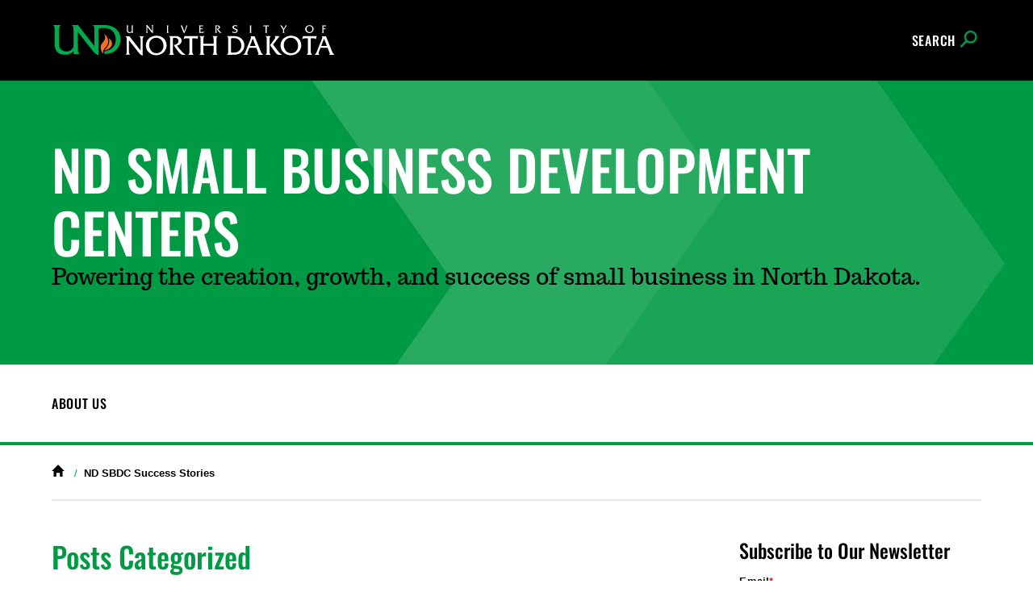

--- FILE ---
content_type: text/html; charset=UTF-8
request_url: https://blogs.und.edu/business-engagement/category/nd-sbdc-success-stories/
body_size: 14215
content:
<!DOCTYPE html>
<html lang="en">
<head>
  <meta charset="utf-8">
  <meta http-equiv="x-ua-compatible" content="ie=edge">
  <meta name="viewport" content="width=device-width,initial-scale=1,minimum-scale=1">

  <link rel='preload' href='https://und.edu/_resources/fonts/oswald-500.woff2' as='font' type='font/woff2' crossorigin='' />
<link rel='preload' href='https://polyfill-fastly.io/v3/polyfill.min.js' as='script' />
<link rel='preload' href='https://code.jquery.com/jquery-2.2.4.min.js' as='script' />
<link rel='preload' href='https://blogs.und.edu/business-engagement/wp-content/themes/undblog/dist/js/script.js?ver=1.2.1' as='script' />
<meta name='robots' content='index, follow, max-image-preview:large, max-snippet:-1, max-video-preview:-1' />
<!-- Google Tag Manager -->
<script>(function(w,d,s,l,i){w[l]=w[l]||[];w[l].push({'gtm.start':
new Date().getTime(),event:'gtm.js'});var f=d.getElementsByTagName(s)[0],
j=d.createElement(s),dl=l!='dataLayer'?'&l='+l:'';j.async=true;j.src=
'https://www.googletagmanager.com/gtm.js?id='+i+dl;f.parentNode.insertBefore(j,f);
})(window,document,'script','dataLayer','GTM-PNM5HCL');</script>
<!-- End Google Tag Manager -->
	<!-- This site is optimized with the Yoast SEO plugin v26.7 - https://yoast.com/wordpress/plugins/seo/ -->
	<title>ND SBDC Success Stories Archives - ND Small Business Development Centers</title>
	<link rel="canonical" href="https://blogs.und.edu/business-engagement/category/nd-sbdc-success-stories/" />
	<link rel="next" href="https://blogs.und.edu/business-engagement/category/nd-sbdc-success-stories/page/2/" />
	<meta property="og:locale" content="en_US" />
	<meta property="og:type" content="article" />
	<meta property="og:title" content="ND SBDC Success Stories Archives - ND Small Business Development Centers" />
	<meta property="og:description" content="We love to celebrate the success of our clients! Read these articles to learn more about how the ND SBDC helped these entrepreneurs achieve their dreams." />
	<meta property="og:url" content="https://blogs.und.edu/business-engagement/category/nd-sbdc-success-stories/" />
	<meta property="og:site_name" content="ND Small Business Development Centers" />
	<script type="application/ld+json" class="yoast-schema-graph">{"@context":"https://schema.org","@graph":[{"@type":"CollectionPage","@id":"https://blogs.und.edu/business-engagement/category/nd-sbdc-success-stories/","url":"https://blogs.und.edu/business-engagement/category/nd-sbdc-success-stories/","name":"ND SBDC Success Stories Archives - ND Small Business Development Centers","isPartOf":{"@id":"https://blogs.und.edu/business-engagement/#website"},"primaryImageOfPage":{"@id":"https://blogs.und.edu/business-engagement/category/nd-sbdc-success-stories/#primaryimage"},"image":{"@id":"https://blogs.und.edu/business-engagement/category/nd-sbdc-success-stories/#primaryimage"},"thumbnailUrl":"https://blogs.und.edu/business-engagement/wp-content/uploads/sites/4/2026/01/500391195_122094801308896638_3212137389183596112_n.jpg","breadcrumb":{"@id":"https://blogs.und.edu/business-engagement/category/nd-sbdc-success-stories/#breadcrumb"},"inLanguage":"en-US"},{"@type":"ImageObject","inLanguage":"en-US","@id":"https://blogs.und.edu/business-engagement/category/nd-sbdc-success-stories/#primaryimage","url":"https://blogs.und.edu/business-engagement/wp-content/uploads/sites/4/2026/01/500391195_122094801308896638_3212137389183596112_n.jpg","contentUrl":"https://blogs.und.edu/business-engagement/wp-content/uploads/sites/4/2026/01/500391195_122094801308896638_3212137389183596112_n.jpg","width":204,"height":206},{"@type":"BreadcrumbList","@id":"https://blogs.und.edu/business-engagement/category/nd-sbdc-success-stories/#breadcrumb","itemListElement":[{"@type":"ListItem","position":1,"name":"Home","item":"https://blogs.und.edu/business-engagement/"},{"@type":"ListItem","position":2,"name":"ND SBDC Success Stories"}]},{"@type":"WebSite","@id":"https://blogs.und.edu/business-engagement/#website","url":"https://blogs.und.edu/business-engagement/","name":"ND Small Business Development Centers","description":"Powering the creation, growth, and success of small business in North Dakota.","potentialAction":[{"@type":"SearchAction","target":{"@type":"EntryPoint","urlTemplate":"https://blogs.und.edu/business-engagement/?s={search_term_string}"},"query-input":{"@type":"PropertyValueSpecification","valueRequired":true,"valueName":"search_term_string"}}],"inLanguage":"en-US"}]}</script>
	<!-- / Yoast SEO plugin. -->


<link rel='dns-prefetch' href='//static.addtoany.com' />
<link rel='preconnect' href='https://www.googletagmanager.com' />
<link rel='preconnect' href='https://googleads.g.doubleclick.net' />
<link rel='preconnect' href='https://connect.facebook.net' />
<link rel="alternate" type="application/rss+xml" title="ND Small Business Development Centers &raquo; ND SBDC Success Stories Category Feed" href="https://blogs.und.edu/business-engagement/category/nd-sbdc-success-stories/feed/" />
<style id='wp-img-auto-sizes-contain-inline-css' type='text/css'>
img:is([sizes=auto i],[sizes^="auto," i]){contain-intrinsic-size:3000px 1500px}
/*# sourceURL=wp-img-auto-sizes-contain-inline-css */
</style>
<style id='wp-emoji-styles-inline-css' type='text/css'>

	img.wp-smiley, img.emoji {
		display: inline !important;
		border: none !important;
		box-shadow: none !important;
		height: 1em !important;
		width: 1em !important;
		margin: 0 0.07em !important;
		vertical-align: -0.1em !important;
		background: none !important;
		padding: 0 !important;
	}
/*# sourceURL=wp-emoji-styles-inline-css */
</style>
<style id='wp-block-library-inline-css' type='text/css'>
:root{--wp-block-synced-color:#7a00df;--wp-block-synced-color--rgb:122,0,223;--wp-bound-block-color:var(--wp-block-synced-color);--wp-editor-canvas-background:#ddd;--wp-admin-theme-color:#007cba;--wp-admin-theme-color--rgb:0,124,186;--wp-admin-theme-color-darker-10:#006ba1;--wp-admin-theme-color-darker-10--rgb:0,107,160.5;--wp-admin-theme-color-darker-20:#005a87;--wp-admin-theme-color-darker-20--rgb:0,90,135;--wp-admin-border-width-focus:2px}@media (min-resolution:192dpi){:root{--wp-admin-border-width-focus:1.5px}}.wp-element-button{cursor:pointer}:root .has-very-light-gray-background-color{background-color:#eee}:root .has-very-dark-gray-background-color{background-color:#313131}:root .has-very-light-gray-color{color:#eee}:root .has-very-dark-gray-color{color:#313131}:root .has-vivid-green-cyan-to-vivid-cyan-blue-gradient-background{background:linear-gradient(135deg,#00d084,#0693e3)}:root .has-purple-crush-gradient-background{background:linear-gradient(135deg,#34e2e4,#4721fb 50%,#ab1dfe)}:root .has-hazy-dawn-gradient-background{background:linear-gradient(135deg,#faaca8,#dad0ec)}:root .has-subdued-olive-gradient-background{background:linear-gradient(135deg,#fafae1,#67a671)}:root .has-atomic-cream-gradient-background{background:linear-gradient(135deg,#fdd79a,#004a59)}:root .has-nightshade-gradient-background{background:linear-gradient(135deg,#330968,#31cdcf)}:root .has-midnight-gradient-background{background:linear-gradient(135deg,#020381,#2874fc)}:root{--wp--preset--font-size--normal:16px;--wp--preset--font-size--huge:42px}.has-regular-font-size{font-size:1em}.has-larger-font-size{font-size:2.625em}.has-normal-font-size{font-size:var(--wp--preset--font-size--normal)}.has-huge-font-size{font-size:var(--wp--preset--font-size--huge)}.has-text-align-center{text-align:center}.has-text-align-left{text-align:left}.has-text-align-right{text-align:right}.has-fit-text{white-space:nowrap!important}#end-resizable-editor-section{display:none}.aligncenter{clear:both}.items-justified-left{justify-content:flex-start}.items-justified-center{justify-content:center}.items-justified-right{justify-content:flex-end}.items-justified-space-between{justify-content:space-between}.screen-reader-text{border:0;clip-path:inset(50%);height:1px;margin:-1px;overflow:hidden;padding:0;position:absolute;width:1px;word-wrap:normal!important}.screen-reader-text:focus{background-color:#ddd;clip-path:none;color:#444;display:block;font-size:1em;height:auto;left:5px;line-height:normal;padding:15px 23px 14px;text-decoration:none;top:5px;width:auto;z-index:100000}html :where(.has-border-color){border-style:solid}html :where([style*=border-top-color]){border-top-style:solid}html :where([style*=border-right-color]){border-right-style:solid}html :where([style*=border-bottom-color]){border-bottom-style:solid}html :where([style*=border-left-color]){border-left-style:solid}html :where([style*=border-width]){border-style:solid}html :where([style*=border-top-width]){border-top-style:solid}html :where([style*=border-right-width]){border-right-style:solid}html :where([style*=border-bottom-width]){border-bottom-style:solid}html :where([style*=border-left-width]){border-left-style:solid}html :where(img[class*=wp-image-]){height:auto;max-width:100%}:where(figure){margin:0 0 1em}html :where(.is-position-sticky){--wp-admin--admin-bar--position-offset:var(--wp-admin--admin-bar--height,0px)}@media screen and (max-width:600px){html :where(.is-position-sticky){--wp-admin--admin-bar--position-offset:0px}}

/*# sourceURL=wp-block-library-inline-css */
</style><style id='global-styles-inline-css' type='text/css'>
:root{--wp--preset--aspect-ratio--square: 1;--wp--preset--aspect-ratio--4-3: 4/3;--wp--preset--aspect-ratio--3-4: 3/4;--wp--preset--aspect-ratio--3-2: 3/2;--wp--preset--aspect-ratio--2-3: 2/3;--wp--preset--aspect-ratio--16-9: 16/9;--wp--preset--aspect-ratio--9-16: 9/16;--wp--preset--color--black: #000000;--wp--preset--color--cyan-bluish-gray: #abb8c3;--wp--preset--color--white: #ffffff;--wp--preset--color--pale-pink: #f78da7;--wp--preset--color--vivid-red: #cf2e2e;--wp--preset--color--luminous-vivid-orange: #ff6900;--wp--preset--color--luminous-vivid-amber: #fcb900;--wp--preset--color--light-green-cyan: #7bdcb5;--wp--preset--color--vivid-green-cyan: #00d084;--wp--preset--color--pale-cyan-blue: #8ed1fc;--wp--preset--color--vivid-cyan-blue: #0693e3;--wp--preset--color--vivid-purple: #9b51e0;--wp--preset--gradient--vivid-cyan-blue-to-vivid-purple: linear-gradient(135deg,rgb(6,147,227) 0%,rgb(155,81,224) 100%);--wp--preset--gradient--light-green-cyan-to-vivid-green-cyan: linear-gradient(135deg,rgb(122,220,180) 0%,rgb(0,208,130) 100%);--wp--preset--gradient--luminous-vivid-amber-to-luminous-vivid-orange: linear-gradient(135deg,rgb(252,185,0) 0%,rgb(255,105,0) 100%);--wp--preset--gradient--luminous-vivid-orange-to-vivid-red: linear-gradient(135deg,rgb(255,105,0) 0%,rgb(207,46,46) 100%);--wp--preset--gradient--very-light-gray-to-cyan-bluish-gray: linear-gradient(135deg,rgb(238,238,238) 0%,rgb(169,184,195) 100%);--wp--preset--gradient--cool-to-warm-spectrum: linear-gradient(135deg,rgb(74,234,220) 0%,rgb(151,120,209) 20%,rgb(207,42,186) 40%,rgb(238,44,130) 60%,rgb(251,105,98) 80%,rgb(254,248,76) 100%);--wp--preset--gradient--blush-light-purple: linear-gradient(135deg,rgb(255,206,236) 0%,rgb(152,150,240) 100%);--wp--preset--gradient--blush-bordeaux: linear-gradient(135deg,rgb(254,205,165) 0%,rgb(254,45,45) 50%,rgb(107,0,62) 100%);--wp--preset--gradient--luminous-dusk: linear-gradient(135deg,rgb(255,203,112) 0%,rgb(199,81,192) 50%,rgb(65,88,208) 100%);--wp--preset--gradient--pale-ocean: linear-gradient(135deg,rgb(255,245,203) 0%,rgb(182,227,212) 50%,rgb(51,167,181) 100%);--wp--preset--gradient--electric-grass: linear-gradient(135deg,rgb(202,248,128) 0%,rgb(113,206,126) 100%);--wp--preset--gradient--midnight: linear-gradient(135deg,rgb(2,3,129) 0%,rgb(40,116,252) 100%);--wp--preset--font-size--small: 13px;--wp--preset--font-size--medium: 20px;--wp--preset--font-size--large: 36px;--wp--preset--font-size--x-large: 42px;--wp--preset--spacing--20: 0.44rem;--wp--preset--spacing--30: 0.67rem;--wp--preset--spacing--40: 1rem;--wp--preset--spacing--50: 1.5rem;--wp--preset--spacing--60: 2.25rem;--wp--preset--spacing--70: 3.38rem;--wp--preset--spacing--80: 5.06rem;--wp--preset--shadow--natural: 6px 6px 9px rgba(0, 0, 0, 0.2);--wp--preset--shadow--deep: 12px 12px 50px rgba(0, 0, 0, 0.4);--wp--preset--shadow--sharp: 6px 6px 0px rgba(0, 0, 0, 0.2);--wp--preset--shadow--outlined: 6px 6px 0px -3px rgb(255, 255, 255), 6px 6px rgb(0, 0, 0);--wp--preset--shadow--crisp: 6px 6px 0px rgb(0, 0, 0);}:where(.is-layout-flex){gap: 0.5em;}:where(.is-layout-grid){gap: 0.5em;}body .is-layout-flex{display: flex;}.is-layout-flex{flex-wrap: wrap;align-items: center;}.is-layout-flex > :is(*, div){margin: 0;}body .is-layout-grid{display: grid;}.is-layout-grid > :is(*, div){margin: 0;}:where(.wp-block-columns.is-layout-flex){gap: 2em;}:where(.wp-block-columns.is-layout-grid){gap: 2em;}:where(.wp-block-post-template.is-layout-flex){gap: 1.25em;}:where(.wp-block-post-template.is-layout-grid){gap: 1.25em;}.has-black-color{color: var(--wp--preset--color--black) !important;}.has-cyan-bluish-gray-color{color: var(--wp--preset--color--cyan-bluish-gray) !important;}.has-white-color{color: var(--wp--preset--color--white) !important;}.has-pale-pink-color{color: var(--wp--preset--color--pale-pink) !important;}.has-vivid-red-color{color: var(--wp--preset--color--vivid-red) !important;}.has-luminous-vivid-orange-color{color: var(--wp--preset--color--luminous-vivid-orange) !important;}.has-luminous-vivid-amber-color{color: var(--wp--preset--color--luminous-vivid-amber) !important;}.has-light-green-cyan-color{color: var(--wp--preset--color--light-green-cyan) !important;}.has-vivid-green-cyan-color{color: var(--wp--preset--color--vivid-green-cyan) !important;}.has-pale-cyan-blue-color{color: var(--wp--preset--color--pale-cyan-blue) !important;}.has-vivid-cyan-blue-color{color: var(--wp--preset--color--vivid-cyan-blue) !important;}.has-vivid-purple-color{color: var(--wp--preset--color--vivid-purple) !important;}.has-black-background-color{background-color: var(--wp--preset--color--black) !important;}.has-cyan-bluish-gray-background-color{background-color: var(--wp--preset--color--cyan-bluish-gray) !important;}.has-white-background-color{background-color: var(--wp--preset--color--white) !important;}.has-pale-pink-background-color{background-color: var(--wp--preset--color--pale-pink) !important;}.has-vivid-red-background-color{background-color: var(--wp--preset--color--vivid-red) !important;}.has-luminous-vivid-orange-background-color{background-color: var(--wp--preset--color--luminous-vivid-orange) !important;}.has-luminous-vivid-amber-background-color{background-color: var(--wp--preset--color--luminous-vivid-amber) !important;}.has-light-green-cyan-background-color{background-color: var(--wp--preset--color--light-green-cyan) !important;}.has-vivid-green-cyan-background-color{background-color: var(--wp--preset--color--vivid-green-cyan) !important;}.has-pale-cyan-blue-background-color{background-color: var(--wp--preset--color--pale-cyan-blue) !important;}.has-vivid-cyan-blue-background-color{background-color: var(--wp--preset--color--vivid-cyan-blue) !important;}.has-vivid-purple-background-color{background-color: var(--wp--preset--color--vivid-purple) !important;}.has-black-border-color{border-color: var(--wp--preset--color--black) !important;}.has-cyan-bluish-gray-border-color{border-color: var(--wp--preset--color--cyan-bluish-gray) !important;}.has-white-border-color{border-color: var(--wp--preset--color--white) !important;}.has-pale-pink-border-color{border-color: var(--wp--preset--color--pale-pink) !important;}.has-vivid-red-border-color{border-color: var(--wp--preset--color--vivid-red) !important;}.has-luminous-vivid-orange-border-color{border-color: var(--wp--preset--color--luminous-vivid-orange) !important;}.has-luminous-vivid-amber-border-color{border-color: var(--wp--preset--color--luminous-vivid-amber) !important;}.has-light-green-cyan-border-color{border-color: var(--wp--preset--color--light-green-cyan) !important;}.has-vivid-green-cyan-border-color{border-color: var(--wp--preset--color--vivid-green-cyan) !important;}.has-pale-cyan-blue-border-color{border-color: var(--wp--preset--color--pale-cyan-blue) !important;}.has-vivid-cyan-blue-border-color{border-color: var(--wp--preset--color--vivid-cyan-blue) !important;}.has-vivid-purple-border-color{border-color: var(--wp--preset--color--vivid-purple) !important;}.has-vivid-cyan-blue-to-vivid-purple-gradient-background{background: var(--wp--preset--gradient--vivid-cyan-blue-to-vivid-purple) !important;}.has-light-green-cyan-to-vivid-green-cyan-gradient-background{background: var(--wp--preset--gradient--light-green-cyan-to-vivid-green-cyan) !important;}.has-luminous-vivid-amber-to-luminous-vivid-orange-gradient-background{background: var(--wp--preset--gradient--luminous-vivid-amber-to-luminous-vivid-orange) !important;}.has-luminous-vivid-orange-to-vivid-red-gradient-background{background: var(--wp--preset--gradient--luminous-vivid-orange-to-vivid-red) !important;}.has-very-light-gray-to-cyan-bluish-gray-gradient-background{background: var(--wp--preset--gradient--very-light-gray-to-cyan-bluish-gray) !important;}.has-cool-to-warm-spectrum-gradient-background{background: var(--wp--preset--gradient--cool-to-warm-spectrum) !important;}.has-blush-light-purple-gradient-background{background: var(--wp--preset--gradient--blush-light-purple) !important;}.has-blush-bordeaux-gradient-background{background: var(--wp--preset--gradient--blush-bordeaux) !important;}.has-luminous-dusk-gradient-background{background: var(--wp--preset--gradient--luminous-dusk) !important;}.has-pale-ocean-gradient-background{background: var(--wp--preset--gradient--pale-ocean) !important;}.has-electric-grass-gradient-background{background: var(--wp--preset--gradient--electric-grass) !important;}.has-midnight-gradient-background{background: var(--wp--preset--gradient--midnight) !important;}.has-small-font-size{font-size: var(--wp--preset--font-size--small) !important;}.has-medium-font-size{font-size: var(--wp--preset--font-size--medium) !important;}.has-large-font-size{font-size: var(--wp--preset--font-size--large) !important;}.has-x-large-font-size{font-size: var(--wp--preset--font-size--x-large) !important;}
/*# sourceURL=global-styles-inline-css */
</style>

<style id='classic-theme-styles-inline-css' type='text/css'>
/*! This file is auto-generated */
.wp-block-button__link{color:#fff;background-color:#32373c;border-radius:9999px;box-shadow:none;text-decoration:none;padding:calc(.667em + 2px) calc(1.333em + 2px);font-size:1.125em}.wp-block-file__button{background:#32373c;color:#fff;text-decoration:none}
/*# sourceURL=/wp-includes/css/classic-themes.min.css */
</style>
<link rel='stylesheet' id='undblog-styles-css' href='https://blogs.und.edu/business-engagement/wp-content/themes/undblog/dist/css/style.css?ver=1.2.1' type='text/css' media='screen' />
<link rel='stylesheet' id='addtoany-css' href='https://blogs.und.edu/business-engagement/wp-content/plugins/add-to-any/addtoany.min.css?ver=1.16' type='text/css' media='all' />
<script type="text/javascript" id="addtoany-core-js-before">
/* <![CDATA[ */
window.a2a_config=window.a2a_config||{};a2a_config.callbacks=[];a2a_config.overlays=[];a2a_config.templates={};
a2a_config.icon_color="#2a2a2a";

//# sourceURL=addtoany-core-js-before
/* ]]> */
</script>
<script type="text/javascript" defer src="https://static.addtoany.com/menu/page.js" id="addtoany-core-js"></script>
<script type="text/javascript" src="https://blogs.und.edu/business-engagement/wp-includes/js/jquery/jquery.min.js?ver=3.7.1" id="jquery-core-js"></script>
<script type="text/javascript" src="https://blogs.und.edu/business-engagement/wp-includes/js/jquery/jquery-migrate.min.js?ver=3.4.1" id="jquery-migrate-js"></script>
<script type="text/javascript" defer src="https://blogs.und.edu/business-engagement/wp-content/plugins/add-to-any/addtoany.min.js?ver=1.1" id="addtoany-jquery-js"></script>
<script type="text/javascript" src="https://blogs.und.edu/business-engagement/wp-content/plugins/unduit-wordpress/js/unduit.js?ver=6.9" id="unduit-js-js"></script>
<link rel="https://api.w.org/" href="https://blogs.und.edu/business-engagement/wp-json/" /><link rel="alternate" title="JSON" type="application/json" href="https://blogs.und.edu/business-engagement/wp-json/wp/v2/categories/525" /><link rel="EditURI" type="application/rsd+xml" title="RSD" href="https://blogs.und.edu/business-engagement/xmlrpc.php?rsd" />
<link rel='stylesheet' id='mailpoet_public-css' href='https://blogs.und.edu/business-engagement/wp-content/plugins/mailpoet/assets/dist/css/mailpoet-public.b1f0906e.css?ver=6.9' type='text/css' media='all' />
<link rel='stylesheet' id='undblog-mailpoet-css' href='https://blogs.und.edu/business-engagement/wp-content/themes/undblog/dist/css/vendor-extensions/mailpoet-3/mailpoet-3.css?ver=1.2.1' type='text/css' media='screen' />
</head>
<body class="t-universal s-global archive category category-nd-sbdc-success-stories category-525 wp-theme-undblog ">

  
<!-- Google Tag Manager (noscript) -->
<noscript><iframe src="https://www.googletagmanager.com/ns.html?id=GTM-PNM5HCL"
height="0" width="0" style="display:none;visibility:hidden"></iframe></noscript>
<!-- End Google Tag Manager (noscript) -->
  <div class="skip" role="navigation" aria-label="Skip to Main Content">
    <a href="#main-content">Skip to main content</a>
  </div>

  <div class="canvas">

    
<header class="header">

  
<nav class="header__menu" aria-label="Main Menu">

  <div class="topbar">
    <div class="container">

      <a href="https://www.und.edu/" class="topbar__logo">
        <span class="svgstore svgstore--logotype"><svg><title>University of North Dakota</title><use xlink:href="#svgstore--logotype"></use></svg></span>      </a>

      <ul class="topbar__list">
        <li class="topbar__item">
          <button class="topbar__link toggle-search">
            <span class="topbar__link__text">Search</span>
            <span class="topbar__link__icon--search"></span>
          </button>
        </li>
      </ul>

    </div>
  </div>

    <div class="menu menu--mobile">
  <div class="container">
  <ul id="menu-main-menu" class="menu__list"><li id="menu-item-1176" class="menu-item menu-item-type-post_type menu-item-object-page menu__item"><a href="https://blogs.und.edu/business-engagement/contact-page/" class="menu__link ">About Us</a></li>
</ul>
  </div>
</div>
</nav>  
<div class="header__small">

  
    <button class="header__small__button toggle-menu">

      <span class="svgstore svgstore--menu header__small__menu--open"><svg><title>Open Menu</title><use xlink:href="#svgstore--menu"></use></svg></span><span class="svgstore svgstore--close header__small__menu--close"><svg><title>Close Menu</title><use xlink:href="#svgstore--close"></use></svg></span>            

    </button>

  
  <a href="https://www.und.edu/" class="header__logo">
    <span class="svgstore svgstore--logotype"><svg><title>University of North Dakota</title><use xlink:href="#svgstore--logotype"></use></svg></span>  </a>

  <button class="header__small__button--search toggle-search">

    <span class="svgstore svgstore--search header__small__search--open"><svg><title>Open Search</title><use xlink:href="#svgstore--search"></use></svg></span><span class="svgstore svgstore--close header__small__search--close"><svg><title>Close Search</title><use xlink:href="#svgstore--close"></use></svg></span>
  </button>

</div>  
<div class="header__search">

  <div class="mega">
    <form class="search__form search__form--small tint-blackish" action="https://blogs.und.edu/business-engagement" role="search" aria-label="Site">
      
      <div class="search__input__container">

        <label for="search" class="hide">Search</label>
        <input id="search" name="s" type="search" placeholder="Search" class="search__input">

        <div class="search__button">
          <button class="search__button--icon">
            <span class="svgstore svgstore--search"><svg><title>Submit</title><use xlink:href="#svgstore--search"></use></svg></span>          </button>
        </div>

      </div>

    </form>
  </div>

</div>
</header>
    <div class="page">

      
<div class="billboard arrows tint-themed py-sm">
  
  <div class="container">
    <div class="billboard__text">

      
      <a href="https://blogs.und.edu/business-engagement" alt="home">
        <span class="text-white">
          ND Small Business Development Centers        </span>
      </a>

      
      
        <p class="serif--xl-alt">
          Powering the creation, growth, and success of small business in North Dakota.        </p> 

      
    </div>
  </div></div>      
      <div class="menu menu--desktop">
  <div class="container">
  <ul id="menu-main-menu-2" class="menu__list"><li class="menu-item menu-item-type-post_type menu-item-object-page menu__item"><a href="https://blogs.und.edu/business-engagement/contact-page/" class="menu__link ">About Us</a></li>
</ul>
  </div>
</div>
<div class="container container--clear">

  <nav class="breadcrumb" aria-label="breadcrumb">
    <ul class="breadcrumb__list">
      <li class="breadcrumb__item"><a href="https://blogs.und.edu/business-engagement/" class="breadcrumb__link"><span class="svgstore svgstore--home breadcrumb__link__icon"><svg><title>Home</title><use xlink:href="#svgstore--home"></use></svg></a></li>  <li class="breadcrumb__item current">ND SBDC Success Stories</li>    </ul>
  </nav>

</div>


  <div class="main" id="main-content" class="main">
    <div class="container container--clear main__container main__container--has-sidebar">
      <div class="main__content main__content--left">
          
        <h1>
          <div class="h2 my-none">Posts Categorized</div>
          ND SBDC Success Stories        </h1>

        
          <div class="post-excerpts">

            
<article class="post-excerpt">

      <figure class="post-excerpt__img">
      <img width="204" height="206" src="https://blogs.und.edu/business-engagement/wp-content/uploads/sites/4/2026/01/500391195_122094801308896638_3212137389183596112_n.jpg" class="attachment-post-excerpt size-post-excerpt wp-post-image" alt="" decoding="async" srcset="https://blogs.und.edu/business-engagement/wp-content/uploads/sites/4/2026/01/500391195_122094801308896638_3212137389183596112_n.jpg 204w, https://blogs.und.edu/business-engagement/wp-content/uploads/sites/4/2026/01/500391195_122094801308896638_3212137389183596112_n-150x150.jpg 150w" sizes="(max-width: 204px) 100vw, 204px" />    </figure>
  
  <div class="post-excerpt__body">

    <div class="post-excerpt__head">
      
      <h2 class="post-excerpt__heading text-black mt-none"><a href="https://blogs.und.edu/business-engagement/2026/01/success-story-rustic-orchid-floral/" class="post-excerpt__heading-link text-black ">Success Story: Rustic Orchid Floral</a></h2>
      <p class="post-excerpt__categories">
        <span class="visually-hidden">Categories: </span><a href="https://blogs.und.edu/business-engagement/category/nd-sbdc-success-stories/" rel="category tag">ND SBDC Success Stories</a>      </p>
      

      
        <div class="post-meta">

          
  <div class="post-meta__item post-meta__item--date">January 12, 2026</div>

        </div>

      
    </div><!-- .post-excerpt__head -->

          <figure class="post-excerpt__img post-excerpt__img--mobile">
        <img width="204" height="206" src="https://blogs.und.edu/business-engagement/wp-content/uploads/sites/4/2026/01/500391195_122094801308896638_3212137389183596112_n.jpg" class="attachment-post-excerpt size-post-excerpt wp-post-image" alt="" decoding="async" srcset="https://blogs.und.edu/business-engagement/wp-content/uploads/sites/4/2026/01/500391195_122094801308896638_3212137389183596112_n.jpg 204w, https://blogs.und.edu/business-engagement/wp-content/uploads/sites/4/2026/01/500391195_122094801308896638_3212137389183596112_n-150x150.jpg 150w" sizes="(max-width: 204px) 100vw, 204px" />      </figure>
    
    <p>Rustic Orchid Floral Brings Beauty Close to Home HETTINGER &#8211; When longtime resident and small business owner Cheryl Dix noticed her community no longer had a flower shop, she decided to change that. Drawing on her lifelong love of gardening, she opened Rustic Orchid Floral in the summer of 2025 in a vacant space beside [&hellip;]</p>
<div class="addtoany_share_save_container addtoany_content addtoany_content_bottom"><div class="a2a_kit a2a_kit_size_32 addtoany_list" data-a2a-url="https://blogs.und.edu/business-engagement/2026/01/success-story-rustic-orchid-floral/" data-a2a-title="Success Story: Rustic Orchid Floral"><a class="a2a_button_facebook" href="https://www.addtoany.com/add_to/facebook?linkurl=https%3A%2F%2Fblogs.und.edu%2Fbusiness-engagement%2F2026%2F01%2Fsuccess-story-rustic-orchid-floral%2F&amp;linkname=Success%20Story%3A%20Rustic%20Orchid%20Floral" title="Facebook" rel="nofollow noopener" target="_blank"></a><a class="a2a_button_email" href="https://www.addtoany.com/add_to/email?linkurl=https%3A%2F%2Fblogs.und.edu%2Fbusiness-engagement%2F2026%2F01%2Fsuccess-story-rustic-orchid-floral%2F&amp;linkname=Success%20Story%3A%20Rustic%20Orchid%20Floral" title="Email" rel="nofollow noopener" target="_blank"></a><a class="a2a_button_x" href="https://www.addtoany.com/add_to/x?linkurl=https%3A%2F%2Fblogs.und.edu%2Fbusiness-engagement%2F2026%2F01%2Fsuccess-story-rustic-orchid-floral%2F&amp;linkname=Success%20Story%3A%20Rustic%20Orchid%20Floral" title="X" rel="nofollow noopener" target="_blank"></a><a class="a2a_button_linkedin" href="https://www.addtoany.com/add_to/linkedin?linkurl=https%3A%2F%2Fblogs.und.edu%2Fbusiness-engagement%2F2026%2F01%2Fsuccess-story-rustic-orchid-floral%2F&amp;linkname=Success%20Story%3A%20Rustic%20Orchid%20Floral" title="LinkedIn" rel="nofollow noopener" target="_blank"></a><a class="a2a_dd addtoany_share_save addtoany_share" href="https://www.addtoany.com/share"></a></div></div>
  </div><!-- .post-excerpt__body -->

</article>
<article class="post-excerpt">

      <figure class="post-excerpt__img">
      <img width="500" height="500" src="https://blogs.und.edu/business-engagement/wp-content/uploads/sites/4/2026/01/Impact-Marketing-Consulting.png" class="attachment-post-excerpt size-post-excerpt wp-post-image" alt="" decoding="async" fetchpriority="high" srcset="https://blogs.und.edu/business-engagement/wp-content/uploads/sites/4/2026/01/Impact-Marketing-Consulting.png 500w, https://blogs.und.edu/business-engagement/wp-content/uploads/sites/4/2026/01/Impact-Marketing-Consulting-300x300.png 300w, https://blogs.und.edu/business-engagement/wp-content/uploads/sites/4/2026/01/Impact-Marketing-Consulting-150x150.png 150w" sizes="(max-width: 500px) 100vw, 500px" />    </figure>
  
  <div class="post-excerpt__body">

    <div class="post-excerpt__head">
      
      <h2 class="post-excerpt__heading text-black mt-none"><a href="https://blogs.und.edu/business-engagement/2026/01/success-story-impact-marketing-consulting/" class="post-excerpt__heading-link text-black ">Success Story: Impact Marketing &amp; Consulting</a></h2>
      <p class="post-excerpt__categories">
        <span class="visually-hidden">Categories: </span><a href="https://blogs.und.edu/business-engagement/category/nd-sbdc-success-stories/" rel="category tag">ND SBDC Success Stories</a>      </p>
      

      
        <div class="post-meta">

          
  <div class="post-meta__item post-meta__item--date">January 5, 2026</div>

        </div>

      
    </div><!-- .post-excerpt__head -->

          <figure class="post-excerpt__img post-excerpt__img--mobile">
        <img width="500" height="500" src="https://blogs.und.edu/business-engagement/wp-content/uploads/sites/4/2026/01/Impact-Marketing-Consulting.png" class="attachment-post-excerpt size-post-excerpt wp-post-image" alt="" decoding="async" loading="lazy" srcset="https://blogs.und.edu/business-engagement/wp-content/uploads/sites/4/2026/01/Impact-Marketing-Consulting.png 500w, https://blogs.und.edu/business-engagement/wp-content/uploads/sites/4/2026/01/Impact-Marketing-Consulting-300x300.png 300w, https://blogs.und.edu/business-engagement/wp-content/uploads/sites/4/2026/01/Impact-Marketing-Consulting-150x150.png 150w" sizes="auto, (max-width: 500px) 100vw, 500px" />      </figure>
    
    <p>A Career of Helping Others Goes Out on Its Own DICKINSON &#8211; What began as a handful of side projects soon grew into steady requests, and Julie Obrigewitsch recognized an opportunity to turn the work she most enjoyed into a business of her own. That steady demand sparked Impact Marketing &amp; Consulting, which she launched [&hellip;]</p>
<div class="addtoany_share_save_container addtoany_content addtoany_content_bottom"><div class="a2a_kit a2a_kit_size_32 addtoany_list" data-a2a-url="https://blogs.und.edu/business-engagement/2026/01/success-story-impact-marketing-consulting/" data-a2a-title="Success Story: Impact Marketing &amp; Consulting"><a class="a2a_button_facebook" href="https://www.addtoany.com/add_to/facebook?linkurl=https%3A%2F%2Fblogs.und.edu%2Fbusiness-engagement%2F2026%2F01%2Fsuccess-story-impact-marketing-consulting%2F&amp;linkname=Success%20Story%3A%20Impact%20Marketing%20%26%20Consulting" title="Facebook" rel="nofollow noopener" target="_blank"></a><a class="a2a_button_email" href="https://www.addtoany.com/add_to/email?linkurl=https%3A%2F%2Fblogs.und.edu%2Fbusiness-engagement%2F2026%2F01%2Fsuccess-story-impact-marketing-consulting%2F&amp;linkname=Success%20Story%3A%20Impact%20Marketing%20%26%20Consulting" title="Email" rel="nofollow noopener" target="_blank"></a><a class="a2a_button_x" href="https://www.addtoany.com/add_to/x?linkurl=https%3A%2F%2Fblogs.und.edu%2Fbusiness-engagement%2F2026%2F01%2Fsuccess-story-impact-marketing-consulting%2F&amp;linkname=Success%20Story%3A%20Impact%20Marketing%20%26%20Consulting" title="X" rel="nofollow noopener" target="_blank"></a><a class="a2a_button_linkedin" href="https://www.addtoany.com/add_to/linkedin?linkurl=https%3A%2F%2Fblogs.und.edu%2Fbusiness-engagement%2F2026%2F01%2Fsuccess-story-impact-marketing-consulting%2F&amp;linkname=Success%20Story%3A%20Impact%20Marketing%20%26%20Consulting" title="LinkedIn" rel="nofollow noopener" target="_blank"></a><a class="a2a_dd addtoany_share_save addtoany_share" href="https://www.addtoany.com/share"></a></div></div>
  </div><!-- .post-excerpt__body -->

</article>
<article class="post-excerpt">

  
  <div class="post-excerpt__body">

    <div class="post-excerpt__head">
      
      <h2 class="post-excerpt__heading text-black mt-none"><a href="https://blogs.und.edu/business-engagement/2025/12/success-story-schlittzen-liquor/" class="post-excerpt__heading-link text-black ">Success Story: Schlittzen Liquor</a></h2>
      <p class="post-excerpt__categories">
        <span class="visually-hidden">Categories: </span><a href="https://blogs.und.edu/business-engagement/category/nd-sbdc-success-stories/" rel="category tag">ND SBDC Success Stories</a>      </p>
      

      
        <div class="post-meta">

          
  <div class="post-meta__item post-meta__item--date">December 30, 2025</div>

        </div>

      
    </div><!-- .post-excerpt__head -->

    
    <p>Cody and Kayce Schlittenhard Find Success with Schlittzen Liquor LANGDON – In February 2024, Cody and Kayce Schlittenhard embarked on a new venture that would soon become a mainstay in their community of Langdon, North Dakota. By July of 2024, they proudly opened the doors of Schlittzen Liquor, a store that quickly became a go-to [&hellip;]</p>
<div class="addtoany_share_save_container addtoany_content addtoany_content_bottom"><div class="a2a_kit a2a_kit_size_32 addtoany_list" data-a2a-url="https://blogs.und.edu/business-engagement/2025/12/success-story-schlittzen-liquor/" data-a2a-title="Success Story: Schlittzen Liquor"><a class="a2a_button_facebook" href="https://www.addtoany.com/add_to/facebook?linkurl=https%3A%2F%2Fblogs.und.edu%2Fbusiness-engagement%2F2025%2F12%2Fsuccess-story-schlittzen-liquor%2F&amp;linkname=Success%20Story%3A%20Schlittzen%20Liquor" title="Facebook" rel="nofollow noopener" target="_blank"></a><a class="a2a_button_email" href="https://www.addtoany.com/add_to/email?linkurl=https%3A%2F%2Fblogs.und.edu%2Fbusiness-engagement%2F2025%2F12%2Fsuccess-story-schlittzen-liquor%2F&amp;linkname=Success%20Story%3A%20Schlittzen%20Liquor" title="Email" rel="nofollow noopener" target="_blank"></a><a class="a2a_button_x" href="https://www.addtoany.com/add_to/x?linkurl=https%3A%2F%2Fblogs.und.edu%2Fbusiness-engagement%2F2025%2F12%2Fsuccess-story-schlittzen-liquor%2F&amp;linkname=Success%20Story%3A%20Schlittzen%20Liquor" title="X" rel="nofollow noopener" target="_blank"></a><a class="a2a_button_linkedin" href="https://www.addtoany.com/add_to/linkedin?linkurl=https%3A%2F%2Fblogs.und.edu%2Fbusiness-engagement%2F2025%2F12%2Fsuccess-story-schlittzen-liquor%2F&amp;linkname=Success%20Story%3A%20Schlittzen%20Liquor" title="LinkedIn" rel="nofollow noopener" target="_blank"></a><a class="a2a_dd addtoany_share_save addtoany_share" href="https://www.addtoany.com/share"></a></div></div>
  </div><!-- .post-excerpt__body -->

</article>
<article class="post-excerpt">

      <figure class="post-excerpt__img">
      <img width="717" height="507" src="https://blogs.und.edu/business-engagement/wp-content/uploads/sites/4/2025/12/golden-valley-vet-outside-with-owners.jpg" class="attachment-post-excerpt size-post-excerpt wp-post-image" alt="" decoding="async" loading="lazy" srcset="https://blogs.und.edu/business-engagement/wp-content/uploads/sites/4/2025/12/golden-valley-vet-outside-with-owners.jpg 717w, https://blogs.und.edu/business-engagement/wp-content/uploads/sites/4/2025/12/golden-valley-vet-outside-with-owners-300x212.jpg 300w" sizes="auto, (max-width: 717px) 100vw, 717px" />    </figure>
  
  <div class="post-excerpt__body">

    <div class="post-excerpt__head">
      
      <h2 class="post-excerpt__heading text-black mt-none"><a href="https://blogs.und.edu/business-engagement/2025/12/success-story-golden-valley-veterinary-clinic/" class="post-excerpt__heading-link text-black ">Success Story: Golden Valley Veterinary Clinic</a></h2>
      <p class="post-excerpt__categories">
        <span class="visually-hidden">Categories: </span><a href="https://blogs.und.edu/business-engagement/category/nd-sbdc-success-stories/" rel="category tag">ND SBDC Success Stories</a>      </p>
      

      
        <div class="post-meta">

          
  <div class="post-meta__item post-meta__item--date">December 22, 2025</div>

        </div>

      
    </div><!-- .post-excerpt__head -->

          <figure class="post-excerpt__img post-excerpt__img--mobile">
        <img width="717" height="507" src="https://blogs.und.edu/business-engagement/wp-content/uploads/sites/4/2025/12/golden-valley-vet-outside-with-owners.jpg" class="attachment-post-excerpt size-post-excerpt wp-post-image" alt="" decoding="async" loading="lazy" srcset="https://blogs.und.edu/business-engagement/wp-content/uploads/sites/4/2025/12/golden-valley-vet-outside-with-owners.jpg 717w, https://blogs.und.edu/business-engagement/wp-content/uploads/sites/4/2025/12/golden-valley-vet-outside-with-owners-300x212.jpg 300w" sizes="auto, (max-width: 717px) 100vw, 717px" />      </figure>
    
    <p>Investing in Community Care: Golden Valley Veterinary Clinic Expands to Serve Rural North Dakota Park River, ND – When demand for both large and small animal care continued to rise across northeastern North Dakota, Golden Valley Veterinary Clinic knew it was time to expand. Owners Dr. Nathan Kjelland and Britt Jacobson had outgrown their leased [&hellip;]</p>
<div class="addtoany_share_save_container addtoany_content addtoany_content_bottom"><div class="a2a_kit a2a_kit_size_32 addtoany_list" data-a2a-url="https://blogs.und.edu/business-engagement/2025/12/success-story-golden-valley-veterinary-clinic/" data-a2a-title="Success Story: Golden Valley Veterinary Clinic"><a class="a2a_button_facebook" href="https://www.addtoany.com/add_to/facebook?linkurl=https%3A%2F%2Fblogs.und.edu%2Fbusiness-engagement%2F2025%2F12%2Fsuccess-story-golden-valley-veterinary-clinic%2F&amp;linkname=Success%20Story%3A%20Golden%20Valley%20Veterinary%20Clinic" title="Facebook" rel="nofollow noopener" target="_blank"></a><a class="a2a_button_email" href="https://www.addtoany.com/add_to/email?linkurl=https%3A%2F%2Fblogs.und.edu%2Fbusiness-engagement%2F2025%2F12%2Fsuccess-story-golden-valley-veterinary-clinic%2F&amp;linkname=Success%20Story%3A%20Golden%20Valley%20Veterinary%20Clinic" title="Email" rel="nofollow noopener" target="_blank"></a><a class="a2a_button_x" href="https://www.addtoany.com/add_to/x?linkurl=https%3A%2F%2Fblogs.und.edu%2Fbusiness-engagement%2F2025%2F12%2Fsuccess-story-golden-valley-veterinary-clinic%2F&amp;linkname=Success%20Story%3A%20Golden%20Valley%20Veterinary%20Clinic" title="X" rel="nofollow noopener" target="_blank"></a><a class="a2a_button_linkedin" href="https://www.addtoany.com/add_to/linkedin?linkurl=https%3A%2F%2Fblogs.und.edu%2Fbusiness-engagement%2F2025%2F12%2Fsuccess-story-golden-valley-veterinary-clinic%2F&amp;linkname=Success%20Story%3A%20Golden%20Valley%20Veterinary%20Clinic" title="LinkedIn" rel="nofollow noopener" target="_blank"></a><a class="a2a_dd addtoany_share_save addtoany_share" href="https://www.addtoany.com/share"></a></div></div>
  </div><!-- .post-excerpt__body -->

</article>
<article class="post-excerpt">

      <figure class="post-excerpt__img">
      <img width="768" height="512" src="https://blogs.und.edu/business-engagement/wp-content/uploads/sites/4/2025/12/518111286_122123457734861822_8063162799841530939_n-768x512.jpg" class="attachment-post-excerpt size-post-excerpt wp-post-image" alt="" decoding="async" loading="lazy" srcset="https://blogs.und.edu/business-engagement/wp-content/uploads/sites/4/2025/12/518111286_122123457734861822_8063162799841530939_n-768x512.jpg 768w, https://blogs.und.edu/business-engagement/wp-content/uploads/sites/4/2025/12/518111286_122123457734861822_8063162799841530939_n-1024x683.jpg 1024w" sizes="auto, (max-width: 768px) 100vw, 768px" />    </figure>
  
  <div class="post-excerpt__body">

    <div class="post-excerpt__head">
      
      <h2 class="post-excerpt__heading text-black mt-none"><a href="https://blogs.und.edu/business-engagement/2025/12/gunsmoke-grace-north-dakota-small-business/" class="post-excerpt__heading-link text-black ">Success Story: Gunsmoke Grace</a></h2>
      <p class="post-excerpt__categories">
        <span class="visually-hidden">Categories: </span><a href="https://blogs.und.edu/business-engagement/category/nd-sbdc-success-stories/" rel="category tag">ND SBDC Success Stories</a>      </p>
      

      
        <div class="post-meta">

          
  <div class="post-meta__item post-meta__item--date">December 15, 2025</div>
  <div class="post-meta__item post-meta__item--comments">
    <a href="https://blogs.und.edu/business-engagement/2025/12/gunsmoke-grace-north-dakota-small-business/#comments">
      <span class="svgstore svgstore--comment"><svg><use xlink:href="#svgstore--comment"></use></svg></span>3 <span class="visually-hidden">comments</span>    </a>          
  </div>


        </div>

      
    </div><!-- .post-excerpt__head -->

          <figure class="post-excerpt__img post-excerpt__img--mobile">
        <img width="768" height="512" src="https://blogs.und.edu/business-engagement/wp-content/uploads/sites/4/2025/12/518111286_122123457734861822_8063162799841530939_n-768x512.jpg" class="attachment-post-excerpt size-post-excerpt wp-post-image" alt="" decoding="async" loading="lazy" srcset="https://blogs.und.edu/business-engagement/wp-content/uploads/sites/4/2025/12/518111286_122123457734861822_8063162799841530939_n-768x512.jpg 768w, https://blogs.und.edu/business-engagement/wp-content/uploads/sites/4/2025/12/518111286_122123457734861822_8063162799841530939_n-1024x683.jpg 1024w" sizes="auto, (max-width: 768px) 100vw, 768px" />      </figure>
    
    <p>Rural Roots, Modern Vision: Gunsmoke Grace Launches in Riverdale Riverdale, ND – Riverdale native Alexis Krehlik graduated from Underwood High School in 2024 and turned a longtime dream into reality in February 2025 when she launched Gunsmoke Grace LLC, an online shop featuring western and hunting-inspired apparel and leather goods. From a small warehouse in [&hellip;]</p>
<div class="addtoany_share_save_container addtoany_content addtoany_content_bottom"><div class="a2a_kit a2a_kit_size_32 addtoany_list" data-a2a-url="https://blogs.und.edu/business-engagement/2025/12/gunsmoke-grace-north-dakota-small-business/" data-a2a-title="Success Story: Gunsmoke Grace"><a class="a2a_button_facebook" href="https://www.addtoany.com/add_to/facebook?linkurl=https%3A%2F%2Fblogs.und.edu%2Fbusiness-engagement%2F2025%2F12%2Fgunsmoke-grace-north-dakota-small-business%2F&amp;linkname=Success%20Story%3A%20Gunsmoke%20Grace" title="Facebook" rel="nofollow noopener" target="_blank"></a><a class="a2a_button_email" href="https://www.addtoany.com/add_to/email?linkurl=https%3A%2F%2Fblogs.und.edu%2Fbusiness-engagement%2F2025%2F12%2Fgunsmoke-grace-north-dakota-small-business%2F&amp;linkname=Success%20Story%3A%20Gunsmoke%20Grace" title="Email" rel="nofollow noopener" target="_blank"></a><a class="a2a_button_x" href="https://www.addtoany.com/add_to/x?linkurl=https%3A%2F%2Fblogs.und.edu%2Fbusiness-engagement%2F2025%2F12%2Fgunsmoke-grace-north-dakota-small-business%2F&amp;linkname=Success%20Story%3A%20Gunsmoke%20Grace" title="X" rel="nofollow noopener" target="_blank"></a><a class="a2a_button_linkedin" href="https://www.addtoany.com/add_to/linkedin?linkurl=https%3A%2F%2Fblogs.und.edu%2Fbusiness-engagement%2F2025%2F12%2Fgunsmoke-grace-north-dakota-small-business%2F&amp;linkname=Success%20Story%3A%20Gunsmoke%20Grace" title="LinkedIn" rel="nofollow noopener" target="_blank"></a><a class="a2a_dd addtoany_share_save addtoany_share" href="https://www.addtoany.com/share"></a></div></div>
  </div><!-- .post-excerpt__body -->

</article>
<article class="post-excerpt">

      <figure class="post-excerpt__img">
      <img width="768" height="512" src="https://blogs.und.edu/business-engagement/wp-content/uploads/sites/4/2025/12/567501539_122204125580307607_5060504575650795142_n-768x512.jpg" class="attachment-post-excerpt size-post-excerpt wp-post-image" alt="" decoding="async" loading="lazy" />    </figure>
  
  <div class="post-excerpt__body">

    <div class="post-excerpt__head">
      
      <h2 class="post-excerpt__heading text-black mt-none"><a href="https://blogs.und.edu/business-engagement/2025/12/success-story-rocket-express/" class="post-excerpt__heading-link text-black ">Success Story: Rocket Express Delivery LLC</a></h2>
      <p class="post-excerpt__categories">
        <span class="visually-hidden">Categories: </span><a href="https://blogs.und.edu/business-engagement/category/nd-sbdc-success-stories/" rel="category tag">ND SBDC Success Stories</a>      </p>
      

      
        <div class="post-meta">

          
  <div class="post-meta__item post-meta__item--date">December 1, 2025</div>

        </div>

      
    </div><!-- .post-excerpt__head -->

          <figure class="post-excerpt__img post-excerpt__img--mobile">
        <img width="768" height="512" src="https://blogs.und.edu/business-engagement/wp-content/uploads/sites/4/2025/12/567501539_122204125580307607_5060504575650795142_n-768x512.jpg" class="attachment-post-excerpt size-post-excerpt wp-post-image" alt="" decoding="async" loading="lazy" />      </figure>
    
    <p>Rocket Express Keeps Rural Business on the Move REEDER – In rural North Dakota, long drives for parts or supplies can stall more than just vehicles; they can slow entire communities. In 2024, Rhonda Knutson saw the toll those delays were taking on local businesses and decided to do something about it. She teamed up [&hellip;]</p>
<div class="addtoany_share_save_container addtoany_content addtoany_content_bottom"><div class="a2a_kit a2a_kit_size_32 addtoany_list" data-a2a-url="https://blogs.und.edu/business-engagement/2025/12/success-story-rocket-express/" data-a2a-title="Success Story: Rocket Express Delivery LLC"><a class="a2a_button_facebook" href="https://www.addtoany.com/add_to/facebook?linkurl=https%3A%2F%2Fblogs.und.edu%2Fbusiness-engagement%2F2025%2F12%2Fsuccess-story-rocket-express%2F&amp;linkname=Success%20Story%3A%20Rocket%20Express%20Delivery%20LLC" title="Facebook" rel="nofollow noopener" target="_blank"></a><a class="a2a_button_email" href="https://www.addtoany.com/add_to/email?linkurl=https%3A%2F%2Fblogs.und.edu%2Fbusiness-engagement%2F2025%2F12%2Fsuccess-story-rocket-express%2F&amp;linkname=Success%20Story%3A%20Rocket%20Express%20Delivery%20LLC" title="Email" rel="nofollow noopener" target="_blank"></a><a class="a2a_button_x" href="https://www.addtoany.com/add_to/x?linkurl=https%3A%2F%2Fblogs.und.edu%2Fbusiness-engagement%2F2025%2F12%2Fsuccess-story-rocket-express%2F&amp;linkname=Success%20Story%3A%20Rocket%20Express%20Delivery%20LLC" title="X" rel="nofollow noopener" target="_blank"></a><a class="a2a_button_linkedin" href="https://www.addtoany.com/add_to/linkedin?linkurl=https%3A%2F%2Fblogs.und.edu%2Fbusiness-engagement%2F2025%2F12%2Fsuccess-story-rocket-express%2F&amp;linkname=Success%20Story%3A%20Rocket%20Express%20Delivery%20LLC" title="LinkedIn" rel="nofollow noopener" target="_blank"></a><a class="a2a_dd addtoany_share_save addtoany_share" href="https://www.addtoany.com/share"></a></div></div>
  </div><!-- .post-excerpt__body -->

</article>
<article class="post-excerpt">

      <figure class="post-excerpt__img">
      <img width="768" height="512" src="https://blogs.und.edu/business-engagement/wp-content/uploads/sites/4/2025/11/IMG_0993-scaled-e1763502434950-768x512.jpeg" class="attachment-post-excerpt size-post-excerpt wp-post-image" alt="" decoding="async" loading="lazy" srcset="https://blogs.und.edu/business-engagement/wp-content/uploads/sites/4/2025/11/IMG_0993-scaled-e1763502434950-768x512.jpeg 768w, https://blogs.und.edu/business-engagement/wp-content/uploads/sites/4/2025/11/IMG_0993-scaled-e1763502434950-1024x683.jpeg 1024w" sizes="auto, (max-width: 768px) 100vw, 768px" />    </figure>
  
  <div class="post-excerpt__body">

    <div class="post-excerpt__head">
      
      <h2 class="post-excerpt__heading text-black mt-none"><a href="https://blogs.und.edu/business-engagement/2025/11/success-story-maid-right-cleaning/" class="post-excerpt__heading-link text-black ">Success Story: Maid Right Cleaning</a></h2>
      <p class="post-excerpt__categories">
        <span class="visually-hidden">Categories: </span><a href="https://blogs.und.edu/business-engagement/category/nd-sbdc-success-stories/" rel="category tag">ND SBDC Success Stories</a>      </p>
      

      
        <div class="post-meta">

          
  <div class="post-meta__item post-meta__item--date">November 18, 2025</div>
  <div class="post-meta__item post-meta__item--comments">
    <a href="https://blogs.und.edu/business-engagement/2025/11/success-story-maid-right-cleaning/#comments">
      <span class="svgstore svgstore--comment"><svg><use xlink:href="#svgstore--comment"></use></svg></span>1 <span class="visually-hidden">comment</span>    </a>          
  </div>


        </div>

      
    </div><!-- .post-excerpt__head -->

          <figure class="post-excerpt__img post-excerpt__img--mobile">
        <img width="768" height="512" src="https://blogs.und.edu/business-engagement/wp-content/uploads/sites/4/2025/11/IMG_0993-scaled-e1763502434950-768x512.jpeg" class="attachment-post-excerpt size-post-excerpt wp-post-image" alt="" decoding="async" loading="lazy" srcset="https://blogs.und.edu/business-engagement/wp-content/uploads/sites/4/2025/11/IMG_0993-scaled-e1763502434950-768x512.jpeg 768w, https://blogs.und.edu/business-engagement/wp-content/uploads/sites/4/2025/11/IMG_0993-scaled-e1763502434950-1024x683.jpeg 1024w" sizes="auto, (max-width: 768px) 100vw, 768px" />      </figure>
    
    <p>Cleaning Up on Opportunity in Devils Lake DEVILS LAKE &#8211; For Mariah Eidsness, entrepreneurship was more than a dream; it was a calling. With years of experience in residential cleaning and a strong work ethic, she recognized an opportunity to fill a gap in the local commercial cleaning market. What began in 2018 as a [&hellip;]</p>
<div class="addtoany_share_save_container addtoany_content addtoany_content_bottom"><div class="a2a_kit a2a_kit_size_32 addtoany_list" data-a2a-url="https://blogs.und.edu/business-engagement/2025/11/success-story-maid-right-cleaning/" data-a2a-title="Success Story: Maid Right Cleaning"><a class="a2a_button_facebook" href="https://www.addtoany.com/add_to/facebook?linkurl=https%3A%2F%2Fblogs.und.edu%2Fbusiness-engagement%2F2025%2F11%2Fsuccess-story-maid-right-cleaning%2F&amp;linkname=Success%20Story%3A%20Maid%20Right%20Cleaning" title="Facebook" rel="nofollow noopener" target="_blank"></a><a class="a2a_button_email" href="https://www.addtoany.com/add_to/email?linkurl=https%3A%2F%2Fblogs.und.edu%2Fbusiness-engagement%2F2025%2F11%2Fsuccess-story-maid-right-cleaning%2F&amp;linkname=Success%20Story%3A%20Maid%20Right%20Cleaning" title="Email" rel="nofollow noopener" target="_blank"></a><a class="a2a_button_x" href="https://www.addtoany.com/add_to/x?linkurl=https%3A%2F%2Fblogs.und.edu%2Fbusiness-engagement%2F2025%2F11%2Fsuccess-story-maid-right-cleaning%2F&amp;linkname=Success%20Story%3A%20Maid%20Right%20Cleaning" title="X" rel="nofollow noopener" target="_blank"></a><a class="a2a_button_linkedin" href="https://www.addtoany.com/add_to/linkedin?linkurl=https%3A%2F%2Fblogs.und.edu%2Fbusiness-engagement%2F2025%2F11%2Fsuccess-story-maid-right-cleaning%2F&amp;linkname=Success%20Story%3A%20Maid%20Right%20Cleaning" title="LinkedIn" rel="nofollow noopener" target="_blank"></a><a class="a2a_dd addtoany_share_save addtoany_share" href="https://www.addtoany.com/share"></a></div></div>
  </div><!-- .post-excerpt__body -->

</article>
<article class="post-excerpt">

      <figure class="post-excerpt__img">
      <img width="768" height="512" src="https://blogs.und.edu/business-engagement/wp-content/uploads/sites/4/2025/11/701-Therapy-1-768x512.jpg" class="attachment-post-excerpt size-post-excerpt wp-post-image" alt="" decoding="async" loading="lazy" srcset="https://blogs.und.edu/business-engagement/wp-content/uploads/sites/4/2025/11/701-Therapy-1-768x512.jpg 768w, https://blogs.und.edu/business-engagement/wp-content/uploads/sites/4/2025/11/701-Therapy-1-1024x683.jpg 1024w" sizes="auto, (max-width: 768px) 100vw, 768px" />    </figure>
  
  <div class="post-excerpt__body">

    <div class="post-excerpt__head">
      
      <h2 class="post-excerpt__heading text-black mt-none"><a href="https://blogs.und.edu/business-engagement/2025/11/success-story-701-therapy/" class="post-excerpt__heading-link text-black ">Success Story: 701 Therapy</a></h2>
      <p class="post-excerpt__categories">
        <span class="visually-hidden">Categories: </span><a href="https://blogs.und.edu/business-engagement/category/nd-sbdc-success-stories/" rel="category tag">ND SBDC Success Stories</a>      </p>
      

      
        <div class="post-meta">

          
  <div class="post-meta__item post-meta__item--date">November 12, 2025</div>

        </div>

      
    </div><!-- .post-excerpt__head -->

          <figure class="post-excerpt__img post-excerpt__img--mobile">
        <img width="768" height="512" src="https://blogs.und.edu/business-engagement/wp-content/uploads/sites/4/2025/11/701-Therapy-1-768x512.jpg" class="attachment-post-excerpt size-post-excerpt wp-post-image" alt="" decoding="async" loading="lazy" srcset="https://blogs.und.edu/business-engagement/wp-content/uploads/sites/4/2025/11/701-Therapy-1-768x512.jpg 768w, https://blogs.und.edu/business-engagement/wp-content/uploads/sites/4/2025/11/701-Therapy-1-1024x683.jpg 1024w" sizes="auto, (max-width: 768px) 100vw, 768px" />      </figure>
    
    <p>Helping Kids Grow: 701 Therapy Strengthens Care Options in Hazen Hazen – When Lindsey Hysjulien decided to open her own pediatric therapy clinic in early 2025, it was more than a business decision; it was the fulfillment of a lifelong dream. With more than 25 years of experience as an occupational therapist, Lindsey saw a [&hellip;]</p>
<div class="addtoany_share_save_container addtoany_content addtoany_content_bottom"><div class="a2a_kit a2a_kit_size_32 addtoany_list" data-a2a-url="https://blogs.und.edu/business-engagement/2025/11/success-story-701-therapy/" data-a2a-title="Success Story: 701 Therapy"><a class="a2a_button_facebook" href="https://www.addtoany.com/add_to/facebook?linkurl=https%3A%2F%2Fblogs.und.edu%2Fbusiness-engagement%2F2025%2F11%2Fsuccess-story-701-therapy%2F&amp;linkname=Success%20Story%3A%20701%20Therapy" title="Facebook" rel="nofollow noopener" target="_blank"></a><a class="a2a_button_email" href="https://www.addtoany.com/add_to/email?linkurl=https%3A%2F%2Fblogs.und.edu%2Fbusiness-engagement%2F2025%2F11%2Fsuccess-story-701-therapy%2F&amp;linkname=Success%20Story%3A%20701%20Therapy" title="Email" rel="nofollow noopener" target="_blank"></a><a class="a2a_button_x" href="https://www.addtoany.com/add_to/x?linkurl=https%3A%2F%2Fblogs.und.edu%2Fbusiness-engagement%2F2025%2F11%2Fsuccess-story-701-therapy%2F&amp;linkname=Success%20Story%3A%20701%20Therapy" title="X" rel="nofollow noopener" target="_blank"></a><a class="a2a_button_linkedin" href="https://www.addtoany.com/add_to/linkedin?linkurl=https%3A%2F%2Fblogs.und.edu%2Fbusiness-engagement%2F2025%2F11%2Fsuccess-story-701-therapy%2F&amp;linkname=Success%20Story%3A%20701%20Therapy" title="LinkedIn" rel="nofollow noopener" target="_blank"></a><a class="a2a_dd addtoany_share_save addtoany_share" href="https://www.addtoany.com/share"></a></div></div>
  </div><!-- .post-excerpt__body -->

</article>
<article class="post-excerpt">

      <figure class="post-excerpt__img">
      <img width="768" height="512" src="https://blogs.und.edu/business-engagement/wp-content/uploads/sites/4/2025/10/Jenna-Rayne-Aesthetics-768x512.jpg" class="attachment-post-excerpt size-post-excerpt wp-post-image" alt="" decoding="async" loading="lazy" srcset="https://blogs.und.edu/business-engagement/wp-content/uploads/sites/4/2025/10/Jenna-Rayne-Aesthetics-768x512.jpg 768w, https://blogs.und.edu/business-engagement/wp-content/uploads/sites/4/2025/10/Jenna-Rayne-Aesthetics-1024x683.jpg 1024w" sizes="auto, (max-width: 768px) 100vw, 768px" />    </figure>
  
  <div class="post-excerpt__body">

    <div class="post-excerpt__head">
      
      <h2 class="post-excerpt__heading text-black mt-none"><a href="https://blogs.und.edu/business-engagement/2025/10/success-story-rayne-aesthetics/" class="post-excerpt__heading-link text-black ">Success Story: Rayne Aesthetics</a></h2>
      <p class="post-excerpt__categories">
        <span class="visually-hidden">Categories: </span><a href="https://blogs.und.edu/business-engagement/category/nd-sbdc-success-stories/" rel="category tag">ND SBDC Success Stories</a>      </p>
      

      
        <div class="post-meta">

          
  <div class="post-meta__item post-meta__item--date">October 21, 2025</div>

        </div>

      
    </div><!-- .post-excerpt__head -->

          <figure class="post-excerpt__img post-excerpt__img--mobile">
        <img width="768" height="512" src="https://blogs.und.edu/business-engagement/wp-content/uploads/sites/4/2025/10/Jenna-Rayne-Aesthetics-768x512.jpg" class="attachment-post-excerpt size-post-excerpt wp-post-image" alt="" decoding="async" loading="lazy" srcset="https://blogs.und.edu/business-engagement/wp-content/uploads/sites/4/2025/10/Jenna-Rayne-Aesthetics-768x512.jpg 768w, https://blogs.und.edu/business-engagement/wp-content/uploads/sites/4/2025/10/Jenna-Rayne-Aesthetics-1024x683.jpg 1024w" sizes="auto, (max-width: 768px) 100vw, 768px" />      </figure>
    
    <p>Rayne Aesthetics, Grand Forks In 2024, Jenna Belker took a leap toward her entrepreneurial dreams by launching Rayne Aesthetics, a beauty and wellness business. With a passion for aesthetics and a vision for client-centered care, Jenna opened her doors to support clients in feeling more confident, refreshed, and empowered in their own body. Like many [&hellip;]</p>
<div class="addtoany_share_save_container addtoany_content addtoany_content_bottom"><div class="a2a_kit a2a_kit_size_32 addtoany_list" data-a2a-url="https://blogs.und.edu/business-engagement/2025/10/success-story-rayne-aesthetics/" data-a2a-title="Success Story: Rayne Aesthetics"><a class="a2a_button_facebook" href="https://www.addtoany.com/add_to/facebook?linkurl=https%3A%2F%2Fblogs.und.edu%2Fbusiness-engagement%2F2025%2F10%2Fsuccess-story-rayne-aesthetics%2F&amp;linkname=Success%20Story%3A%20Rayne%20Aesthetics" title="Facebook" rel="nofollow noopener" target="_blank"></a><a class="a2a_button_email" href="https://www.addtoany.com/add_to/email?linkurl=https%3A%2F%2Fblogs.und.edu%2Fbusiness-engagement%2F2025%2F10%2Fsuccess-story-rayne-aesthetics%2F&amp;linkname=Success%20Story%3A%20Rayne%20Aesthetics" title="Email" rel="nofollow noopener" target="_blank"></a><a class="a2a_button_x" href="https://www.addtoany.com/add_to/x?linkurl=https%3A%2F%2Fblogs.und.edu%2Fbusiness-engagement%2F2025%2F10%2Fsuccess-story-rayne-aesthetics%2F&amp;linkname=Success%20Story%3A%20Rayne%20Aesthetics" title="X" rel="nofollow noopener" target="_blank"></a><a class="a2a_button_linkedin" href="https://www.addtoany.com/add_to/linkedin?linkurl=https%3A%2F%2Fblogs.und.edu%2Fbusiness-engagement%2F2025%2F10%2Fsuccess-story-rayne-aesthetics%2F&amp;linkname=Success%20Story%3A%20Rayne%20Aesthetics" title="LinkedIn" rel="nofollow noopener" target="_blank"></a><a class="a2a_dd addtoany_share_save addtoany_share" href="https://www.addtoany.com/share"></a></div></div>
  </div><!-- .post-excerpt__body -->

</article>
<article class="post-excerpt">

      <figure class="post-excerpt__img">
      <img width="768" height="512" src="https://blogs.und.edu/business-engagement/wp-content/uploads/sites/4/2025/10/IMG_2299-768x512.jpg" class="attachment-post-excerpt size-post-excerpt wp-post-image" alt="" decoding="async" loading="lazy" srcset="https://blogs.und.edu/business-engagement/wp-content/uploads/sites/4/2025/10/IMG_2299-768x512.jpg 768w, https://blogs.und.edu/business-engagement/wp-content/uploads/sites/4/2025/10/IMG_2299-1024x683.jpg 1024w" sizes="auto, (max-width: 768px) 100vw, 768px" />    </figure>
  
  <div class="post-excerpt__body">

    <div class="post-excerpt__head">
      
      <h2 class="post-excerpt__heading text-black mt-none"><a href="https://blogs.und.edu/business-engagement/2025/10/success-story-endure-thermal-spa/" class="post-excerpt__heading-link text-black ">Success Story: Endure Thermal Spa</a></h2>
      <p class="post-excerpt__categories">
        <span class="visually-hidden">Categories: </span><a href="https://blogs.und.edu/business-engagement/category/nd-sbdc-success-stories/" rel="category tag">ND SBDC Success Stories</a>      </p>
      

      
        <div class="post-meta">

          
  <div class="post-meta__item post-meta__item--date">October 10, 2025</div>

        </div>

      
    </div><!-- .post-excerpt__head -->

          <figure class="post-excerpt__img post-excerpt__img--mobile">
        <img width="768" height="512" src="https://blogs.und.edu/business-engagement/wp-content/uploads/sites/4/2025/10/IMG_2299-768x512.jpg" class="attachment-post-excerpt size-post-excerpt wp-post-image" alt="" decoding="async" loading="lazy" srcset="https://blogs.und.edu/business-engagement/wp-content/uploads/sites/4/2025/10/IMG_2299-768x512.jpg 768w, https://blogs.und.edu/business-engagement/wp-content/uploads/sites/4/2025/10/IMG_2299-1024x683.jpg 1024w" sizes="auto, (max-width: 768px) 100vw, 768px" />      </figure>
    
    <p>Endure Thermal Spa, Fargo For Katie and Ethan Pendley, what began as a personal wellness practice soon grew into a vision for community healing. After experiencing the benefits of full-spectrum infrared saunas and cold plunge contrast therapy themselves, the couple realized the Fargo-Moorhead area lacked a space dedicated to these recovery-focused services. That realization inspired [&hellip;]</p>
<div class="addtoany_share_save_container addtoany_content addtoany_content_bottom"><div class="a2a_kit a2a_kit_size_32 addtoany_list" data-a2a-url="https://blogs.und.edu/business-engagement/2025/10/success-story-endure-thermal-spa/" data-a2a-title="Success Story: Endure Thermal Spa"><a class="a2a_button_facebook" href="https://www.addtoany.com/add_to/facebook?linkurl=https%3A%2F%2Fblogs.und.edu%2Fbusiness-engagement%2F2025%2F10%2Fsuccess-story-endure-thermal-spa%2F&amp;linkname=Success%20Story%3A%20Endure%20Thermal%20Spa" title="Facebook" rel="nofollow noopener" target="_blank"></a><a class="a2a_button_email" href="https://www.addtoany.com/add_to/email?linkurl=https%3A%2F%2Fblogs.und.edu%2Fbusiness-engagement%2F2025%2F10%2Fsuccess-story-endure-thermal-spa%2F&amp;linkname=Success%20Story%3A%20Endure%20Thermal%20Spa" title="Email" rel="nofollow noopener" target="_blank"></a><a class="a2a_button_x" href="https://www.addtoany.com/add_to/x?linkurl=https%3A%2F%2Fblogs.und.edu%2Fbusiness-engagement%2F2025%2F10%2Fsuccess-story-endure-thermal-spa%2F&amp;linkname=Success%20Story%3A%20Endure%20Thermal%20Spa" title="X" rel="nofollow noopener" target="_blank"></a><a class="a2a_button_linkedin" href="https://www.addtoany.com/add_to/linkedin?linkurl=https%3A%2F%2Fblogs.und.edu%2Fbusiness-engagement%2F2025%2F10%2Fsuccess-story-endure-thermal-spa%2F&amp;linkname=Success%20Story%3A%20Endure%20Thermal%20Spa" title="LinkedIn" rel="nofollow noopener" target="_blank"></a><a class="a2a_dd addtoany_share_save addtoany_share" href="https://www.addtoany.com/share"></a></div></div>
  </div><!-- .post-excerpt__body -->

</article>
          </div>

        
        
<nav role="navigation" aria-label="Pagination Navigation">
  <ul class='page-numbers'>
	<li><span aria-current="page" class="page-numbers current"><span class="visually-hidden">Page</span> 1</span></li>
	<li><a class="page-numbers" href="https://blogs.und.edu/business-engagement/category/nd-sbdc-success-stories/page/2/"><span class="visually-hidden">Page</span> 2</a></li>
	<li><a class="page-numbers" href="https://blogs.und.edu/business-engagement/category/nd-sbdc-success-stories/page/3/"><span class="visually-hidden">Page</span> 3</a></li>
	<li><span class="page-numbers dots">&hellip;</span></li>
	<li><a class="page-numbers" href="https://blogs.und.edu/business-engagement/category/nd-sbdc-success-stories/page/12/"><span class="visually-hidden">Page</span> 12</a></li>
	<li><a class="next page-numbers" href="https://blogs.und.edu/business-engagement/category/nd-sbdc-success-stories/page/2/">Next<span class="visually-hidden"> page</span></a></li>
</ul>
</nav>


      </div>

      
<aside class="main__sidebar" aria-label="Sidebar">

    
        <div class="widget widget_mailpoet_form"><div class="widget-content">
  
      <h2 class="widget-title subheading heading-size-3">Subscribe to Our Newsletter</h2>
  
  <div class="
    mailpoet_form_popup_overlay
      "></div>
  <div
    id="mailpoet_form_1"
    class="
      mailpoet_form
      mailpoet_form_widget
      mailpoet_form_position_
      mailpoet_form_animation_
    "
      >

    <style type="text/css">
     #mailpoet_form_1 .mailpoet_form {  }
#mailpoet_form_1 .mailpoet_column_with_background { padding: 10px; }
#mailpoet_form_1 .mailpoet_form_column:not(:first-child) { margin-left: 20px; }
#mailpoet_form_1 .mailpoet_paragraph { line-height: 20px; margin-bottom: 20px; }
#mailpoet_form_1 .mailpoet_segment_label, #mailpoet_form_1 .mailpoet_text_label, #mailpoet_form_1 .mailpoet_textarea_label, #mailpoet_form_1 .mailpoet_select_label, #mailpoet_form_1 .mailpoet_radio_label, #mailpoet_form_1 .mailpoet_checkbox_label, #mailpoet_form_1 .mailpoet_list_label, #mailpoet_form_1 .mailpoet_date_label { display: block; font-weight: normal; }
#mailpoet_form_1 .mailpoet_text, #mailpoet_form_1 .mailpoet_textarea, #mailpoet_form_1 .mailpoet_select, #mailpoet_form_1 .mailpoet_date_month, #mailpoet_form_1 .mailpoet_date_day, #mailpoet_form_1 .mailpoet_date_year, #mailpoet_form_1 .mailpoet_date { display: block; }
#mailpoet_form_1 .mailpoet_text, #mailpoet_form_1 .mailpoet_textarea { width: 200px; }
#mailpoet_form_1 .mailpoet_checkbox {  }
#mailpoet_form_1 .mailpoet_submit {  }
#mailpoet_form_1 .mailpoet_divider {  }
#mailpoet_form_1 .mailpoet_message {  }
#mailpoet_form_1 .mailpoet_form_loading { width: 30px; text-align: center; line-height: normal; }
#mailpoet_form_1 .mailpoet_form_loading > span { width: 5px; height: 5px; background-color: #5b5b5b; }#mailpoet_form_1{;}#mailpoet_form_1 .mailpoet_message {margin: 0; padding: 0 20px;}#mailpoet_form_1 .mailpoet_paragraph.last {margin-bottom: 0} @media (max-width: 500px) {#mailpoet_form_1 {background-image: none;}} @media (min-width: 500px) {#mailpoet_form_1 .last .mailpoet_paragraph:last-child {margin-bottom: 0}}  @media (max-width: 500px) {#mailpoet_form_1 .mailpoet_form_column:last-child .mailpoet_paragraph:last-child {margin-bottom: 0}} 
    </style>

    <form
      target="_self"
      method="post"
      action="https://blogs.und.edu/business-engagement/wp-admin/admin-post.php?action=mailpoet_subscription_form"
      class="mailpoet_form mailpoet_form_form mailpoet_form_widget"
      novalidate
      data-delay=""
      data-exit-intent-enabled=""
      data-font-family=""
      data-cookie-expiration-time=""
    >
      <input type="hidden" name="data[form_id]" value="1" />
      <input type="hidden" name="token" value="a54b1fb66e" />
      <input type="hidden" name="api_version" value="v1" />
      <input type="hidden" name="endpoint" value="subscribers" />
      <input type="hidden" name="mailpoet_method" value="subscribe" />

      <label class="mailpoet_hp_email_label" style="display: none !important;">Please leave this field empty<input type="email" name="data[email]"/></label><div class="mailpoet_paragraph"><label for="form_email_1" class="mailpoet_text_label"  data-automation-id="form_email_label" >Email <span class="mailpoet_required" aria-hidden="true">*</span></label><input type="email" autocomplete="email" class="mailpoet_text" id="form_email_1" name="data[form_field_NTQ2YWFjOTFjMzgxX2VtYWls]" title="Email" value="" data-automation-id="form_email" data-parsley-errors-container=".mailpoet_error_m9sje" data-parsley-required="true" required aria-required="true" data-parsley-minlength="6" data-parsley-maxlength="150" data-parsley-type-message="This value should be a valid email." data-parsley-required-message="This field is required."/><span class="mailpoet_error_m9sje"></span></div>
<div class="mailpoet_paragraph"><input type="submit" class="mailpoet_submit" value="Subscribe!" data-automation-id="subscribe-submit-button" style="border-color:transparent;" /><span class="mailpoet_form_loading"><span class="mailpoet_bounce1"></span><span class="mailpoet_bounce2"></span><span class="mailpoet_bounce3"></span></span></div>

      <div class="mailpoet_message">
        <p class="mailpoet_validate_success"
                style="display:none;"
                >Check your inbox now to confirm your subscription.
        </p>
        <p class="mailpoet_validate_error"
                style="display:none;"
                >        </p>
      </div>
    </form>

      </div>

      </div></div>
  <div class="widget widget_categories"><div class="widget-content"><h2 class="widget-title subheading heading-size-3">Categories</h2>
			<ul>
					<li class="cat-item cat-item-524"><a href="https://blogs.und.edu/business-engagement/category/advisor-knowledge-base/">Advisor Knowledge Base</a>
</li>
	<li class="cat-item cat-item-522"><a href="https://blogs.und.edu/business-engagement/category/annual-report/">Annual Report</a>
</li>
	<li class="cat-item cat-item-525 current-cat"><a aria-current="page" href="https://blogs.und.edu/business-engagement/category/nd-sbdc-success-stories/">ND SBDC Success Stories</a>
</li>
	<li class="cat-item cat-item-517"><a href="https://blogs.und.edu/business-engagement/category/stakeholders/">Stakeholders</a>
</li>
			</ul>

			</div></div><div class="widget widget_archive"><div class="widget-content"><h2 class="widget-title subheading heading-size-3">Archives</h2>		<label class="screen-reader-text" for="archives-dropdown-2">Archives</label>
		<select id="archives-dropdown-2" name="archive-dropdown">
			
			<option value="">Select Month</option>
				<option value='https://blogs.und.edu/business-engagement/2026/01/'> January 2026 </option>
	<option value='https://blogs.und.edu/business-engagement/2025/12/'> December 2025 </option>
	<option value='https://blogs.und.edu/business-engagement/2025/11/'> November 2025 </option>
	<option value='https://blogs.und.edu/business-engagement/2025/10/'> October 2025 </option>
	<option value='https://blogs.und.edu/business-engagement/2025/08/'> August 2025 </option>
	<option value='https://blogs.und.edu/business-engagement/2025/07/'> July 2025 </option>
	<option value='https://blogs.und.edu/business-engagement/2025/06/'> June 2025 </option>
	<option value='https://blogs.und.edu/business-engagement/2025/05/'> May 2025 </option>
	<option value='https://blogs.und.edu/business-engagement/2025/04/'> April 2025 </option>
	<option value='https://blogs.und.edu/business-engagement/2025/03/'> March 2025 </option>
	<option value='https://blogs.und.edu/business-engagement/2025/02/'> February 2025 </option>
	<option value='https://blogs.und.edu/business-engagement/2025/01/'> January 2025 </option>
	<option value='https://blogs.und.edu/business-engagement/2024/12/'> December 2024 </option>
	<option value='https://blogs.und.edu/business-engagement/2024/11/'> November 2024 </option>
	<option value='https://blogs.und.edu/business-engagement/2024/10/'> October 2024 </option>
	<option value='https://blogs.und.edu/business-engagement/2024/09/'> September 2024 </option>
	<option value='https://blogs.und.edu/business-engagement/2024/08/'> August 2024 </option>
	<option value='https://blogs.und.edu/business-engagement/2024/07/'> July 2024 </option>
	<option value='https://blogs.und.edu/business-engagement/2024/06/'> June 2024 </option>
	<option value='https://blogs.und.edu/business-engagement/2024/05/'> May 2024 </option>
	<option value='https://blogs.und.edu/business-engagement/2024/04/'> April 2024 </option>
	<option value='https://blogs.und.edu/business-engagement/2024/03/'> March 2024 </option>
	<option value='https://blogs.und.edu/business-engagement/2024/02/'> February 2024 </option>
	<option value='https://blogs.und.edu/business-engagement/2024/01/'> January 2024 </option>
	<option value='https://blogs.und.edu/business-engagement/2023/12/'> December 2023 </option>
	<option value='https://blogs.und.edu/business-engagement/2023/11/'> November 2023 </option>
	<option value='https://blogs.und.edu/business-engagement/2023/10/'> October 2023 </option>
	<option value='https://blogs.und.edu/business-engagement/2023/09/'> September 2023 </option>
	<option value='https://blogs.und.edu/business-engagement/2023/08/'> August 2023 </option>
	<option value='https://blogs.und.edu/business-engagement/2023/07/'> July 2023 </option>
	<option value='https://blogs.und.edu/business-engagement/2023/06/'> June 2023 </option>
	<option value='https://blogs.und.edu/business-engagement/2023/05/'> May 2023 </option>
	<option value='https://blogs.und.edu/business-engagement/2023/04/'> April 2023 </option>
	<option value='https://blogs.und.edu/business-engagement/2023/03/'> March 2023 </option>
	<option value='https://blogs.und.edu/business-engagement/2023/02/'> February 2023 </option>
	<option value='https://blogs.und.edu/business-engagement/2023/01/'> January 2023 </option>
	<option value='https://blogs.und.edu/business-engagement/2022/12/'> December 2022 </option>
	<option value='https://blogs.und.edu/business-engagement/2022/11/'> November 2022 </option>
	<option value='https://blogs.und.edu/business-engagement/2022/10/'> October 2022 </option>
	<option value='https://blogs.und.edu/business-engagement/2022/09/'> September 2022 </option>
	<option value='https://blogs.und.edu/business-engagement/2022/08/'> August 2022 </option>
	<option value='https://blogs.und.edu/business-engagement/2022/07/'> July 2022 </option>
	<option value='https://blogs.und.edu/business-engagement/2022/06/'> June 2022 </option>
	<option value='https://blogs.und.edu/business-engagement/2022/05/'> May 2022 </option>
	<option value='https://blogs.und.edu/business-engagement/2022/04/'> April 2022 </option>
	<option value='https://blogs.und.edu/business-engagement/2022/03/'> March 2022 </option>
	<option value='https://blogs.und.edu/business-engagement/2022/02/'> February 2022 </option>
	<option value='https://blogs.und.edu/business-engagement/2022/01/'> January 2022 </option>
	<option value='https://blogs.und.edu/business-engagement/2021/12/'> December 2021 </option>
	<option value='https://blogs.und.edu/business-engagement/2021/11/'> November 2021 </option>
	<option value='https://blogs.und.edu/business-engagement/2021/10/'> October 2021 </option>
	<option value='https://blogs.und.edu/business-engagement/2021/09/'> September 2021 </option>
	<option value='https://blogs.und.edu/business-engagement/2021/07/'> July 2021 </option>
	<option value='https://blogs.und.edu/business-engagement/2021/06/'> June 2021 </option>
	<option value='https://blogs.und.edu/business-engagement/2021/05/'> May 2021 </option>
	<option value='https://blogs.und.edu/business-engagement/2021/03/'> March 2021 </option>
	<option value='https://blogs.und.edu/business-engagement/2021/02/'> February 2021 </option>
	<option value='https://blogs.und.edu/business-engagement/2021/01/'> January 2021 </option>
	<option value='https://blogs.und.edu/business-engagement/2020/12/'> December 2020 </option>
	<option value='https://blogs.und.edu/business-engagement/2020/11/'> November 2020 </option>
	<option value='https://blogs.und.edu/business-engagement/2020/10/'> October 2020 </option>
	<option value='https://blogs.und.edu/business-engagement/2020/09/'> September 2020 </option>
	<option value='https://blogs.und.edu/business-engagement/2020/08/'> August 2020 </option>
	<option value='https://blogs.und.edu/business-engagement/2020/07/'> July 2020 </option>

		</select>

			<script type="text/javascript">
/* <![CDATA[ */

( ( dropdownId ) => {
	const dropdown = document.getElementById( dropdownId );
	function onSelectChange() {
		setTimeout( () => {
			if ( 'escape' === dropdown.dataset.lastkey ) {
				return;
			}
			if ( dropdown.value ) {
				document.location.href = dropdown.value;
			}
		}, 250 );
	}
	function onKeyUp( event ) {
		if ( 'Escape' === event.key ) {
			dropdown.dataset.lastkey = 'escape';
		} else {
			delete dropdown.dataset.lastkey;
		}
	}
	function onClick() {
		delete dropdown.dataset.lastkey;
	}
	dropdown.addEventListener( 'keyup', onKeyUp );
	dropdown.addEventListener( 'click', onClick );
	dropdown.addEventListener( 'change', onSelectChange );
})( "archives-dropdown-2" );

//# sourceURL=WP_Widget_Archives%3A%3Awidget
/* ]]> */
</script>
</div></div>  
  
</aside>


    </div>
  </div><!-- .main -->
</div><!-- .canvas -->


    <link href="https://und.edu/_resources/css/footer-redesign-2021.css?v=1643826865582" rel="stylesheet">

    <footer class="footer footer--standard footer--no-divider">

            
      
<div class="footer__base tint-black py-sm">
  <div class="container">

    <a href="https://und.edu" class="footer__logo">
      <span class=" svgstore svgstore--logotype">
        <svg xmlns:xlink="http://www.w3.org/1999/xlink">
          <title>University of North Dakota</title>
          <use xlink:href="#svgstore--logotype"></use>
        </svg>
      </span>
    </a>

    <p class="footer__copyright mt-xs">
            &copy; 2026 University of North Dakota - Grand Forks, ND - Member of ND University System
    </p>

    <ul class="footer__global-list mr-sm mr-sm-xs mr-xl-none" aria-label="Compliance and Disclosures">
      <li class="footer__global-list-item">
        <a class="footer__global-list-link" href="https://und.edu/about/website-feedback.html">Accessibility &amp; Website Feedback</a>
      </li>
      <li class="footer__global-list-item">
        <a class="footer__global-list-link" href="https://und.edu/about/terms-of-use.html">Terms of Use &amp; Privacy</a>
      </li>
      <li class="footer__global-list-item">
        <a class="footer__global-list-link" href="https://campus.und.edu/equal-opportunity/required-notices.html#notice-of-nondiscrimination">Notice of Nondiscrimination</a>
      </li>
      <li class="footer__global-list-item">
        <a class="footer__global-list-link" href="https://und.edu/about/student-disclosure-information/index.html">Student Disclosure Information</a>
      </li>
      <li class="footer__global-list-item">
        <a class="footer__global-list-link" href="https://campus.und.edu/equal-opportunity/index.html">Title IX</a>
      </li>
    </ul>

  </div>
</div>
    </footer>

  </div><!-- /canvas -->
  
  <script type="speculationrules">
{"prefetch":[{"source":"document","where":{"and":[{"href_matches":"/business-engagement/*"},{"not":{"href_matches":["/business-engagement/wp-*.php","/business-engagement/wp-admin/*","/business-engagement/wp-content/uploads/sites/4/*","/business-engagement/wp-content/*","/business-engagement/wp-content/plugins/*","/business-engagement/wp-content/themes/undblog/*","/business-engagement/*\\?(.+)"]}},{"not":{"selector_matches":"a[rel~=\"nofollow\"]"}},{"not":{"selector_matches":".no-prefetch, .no-prefetch a"}}]},"eagerness":"conservative"}]}
</script>
<script type="text/javascript" src="https://polyfill-fastly.io/v3/polyfill.min.js" id="undblog-polyfill-js"></script>
<script type="text/javascript" src="https://code.jquery.com/jquery-2.2.4.min.js" id="undblog-jquery-js"></script>
<script type="text/javascript" src="https://blogs.und.edu/business-engagement/wp-content/themes/undblog/dist/js/script.js?ver=1.2.1" id="undblog-scripts-js"></script>
<script type="text/javascript" id="mailpoet_public-js-extra">
/* <![CDATA[ */
var MailPoetForm = {"ajax_url":"https://blogs.und.edu/business-engagement/wp-admin/admin-ajax.php","is_rtl":"","ajax_common_error_message":"An error has happened while performing a request, please try again later."};
//# sourceURL=mailpoet_public-js-extra
/* ]]> */
</script>
<script type="text/javascript" src="https://blogs.und.edu/business-engagement/wp-content/plugins/mailpoet/assets/dist/js/public.js?ver=5.17.5" id="mailpoet_public-js" data-wp-strategy="defer"></script>
<script type="text/javascript" src="https://blogs.und.edu/business-engagement/wp-content/themes/undblog/dist/js/vendor-extensions/mailpoet-3/mailpoet-3.js?ver=1.2.1" id="undblog-mailpoet-js"></script>
<script id="wp-emoji-settings" type="application/json">
{"baseUrl":"https://s.w.org/images/core/emoji/17.0.2/72x72/","ext":".png","svgUrl":"https://s.w.org/images/core/emoji/17.0.2/svg/","svgExt":".svg","source":{"concatemoji":"https://blogs.und.edu/business-engagement/wp-includes/js/wp-emoji-release.min.js?ver=6.9"}}
</script>
<script type="module">
/* <![CDATA[ */
/*! This file is auto-generated */
const a=JSON.parse(document.getElementById("wp-emoji-settings").textContent),o=(window._wpemojiSettings=a,"wpEmojiSettingsSupports"),s=["flag","emoji"];function i(e){try{var t={supportTests:e,timestamp:(new Date).valueOf()};sessionStorage.setItem(o,JSON.stringify(t))}catch(e){}}function c(e,t,n){e.clearRect(0,0,e.canvas.width,e.canvas.height),e.fillText(t,0,0);t=new Uint32Array(e.getImageData(0,0,e.canvas.width,e.canvas.height).data);e.clearRect(0,0,e.canvas.width,e.canvas.height),e.fillText(n,0,0);const a=new Uint32Array(e.getImageData(0,0,e.canvas.width,e.canvas.height).data);return t.every((e,t)=>e===a[t])}function p(e,t){e.clearRect(0,0,e.canvas.width,e.canvas.height),e.fillText(t,0,0);var n=e.getImageData(16,16,1,1);for(let e=0;e<n.data.length;e++)if(0!==n.data[e])return!1;return!0}function u(e,t,n,a){switch(t){case"flag":return n(e,"\ud83c\udff3\ufe0f\u200d\u26a7\ufe0f","\ud83c\udff3\ufe0f\u200b\u26a7\ufe0f")?!1:!n(e,"\ud83c\udde8\ud83c\uddf6","\ud83c\udde8\u200b\ud83c\uddf6")&&!n(e,"\ud83c\udff4\udb40\udc67\udb40\udc62\udb40\udc65\udb40\udc6e\udb40\udc67\udb40\udc7f","\ud83c\udff4\u200b\udb40\udc67\u200b\udb40\udc62\u200b\udb40\udc65\u200b\udb40\udc6e\u200b\udb40\udc67\u200b\udb40\udc7f");case"emoji":return!a(e,"\ud83e\u1fac8")}return!1}function f(e,t,n,a){let r;const o=(r="undefined"!=typeof WorkerGlobalScope&&self instanceof WorkerGlobalScope?new OffscreenCanvas(300,150):document.createElement("canvas")).getContext("2d",{willReadFrequently:!0}),s=(o.textBaseline="top",o.font="600 32px Arial",{});return e.forEach(e=>{s[e]=t(o,e,n,a)}),s}function r(e){var t=document.createElement("script");t.src=e,t.defer=!0,document.head.appendChild(t)}a.supports={everything:!0,everythingExceptFlag:!0},new Promise(t=>{let n=function(){try{var e=JSON.parse(sessionStorage.getItem(o));if("object"==typeof e&&"number"==typeof e.timestamp&&(new Date).valueOf()<e.timestamp+604800&&"object"==typeof e.supportTests)return e.supportTests}catch(e){}return null}();if(!n){if("undefined"!=typeof Worker&&"undefined"!=typeof OffscreenCanvas&&"undefined"!=typeof URL&&URL.createObjectURL&&"undefined"!=typeof Blob)try{var e="postMessage("+f.toString()+"("+[JSON.stringify(s),u.toString(),c.toString(),p.toString()].join(",")+"));",a=new Blob([e],{type:"text/javascript"});const r=new Worker(URL.createObjectURL(a),{name:"wpTestEmojiSupports"});return void(r.onmessage=e=>{i(n=e.data),r.terminate(),t(n)})}catch(e){}i(n=f(s,u,c,p))}t(n)}).then(e=>{for(const n in e)a.supports[n]=e[n],a.supports.everything=a.supports.everything&&a.supports[n],"flag"!==n&&(a.supports.everythingExceptFlag=a.supports.everythingExceptFlag&&a.supports[n]);var t;a.supports.everythingExceptFlag=a.supports.everythingExceptFlag&&!a.supports.flag,a.supports.everything||((t=a.source||{}).concatemoji?r(t.concatemoji):t.wpemoji&&t.twemoji&&(r(t.twemoji),r(t.wpemoji)))});
//# sourceURL=https://blogs.und.edu/business-engagement/wp-includes/js/wp-emoji-loader.min.js
/* ]]> */
</script>

  </body>
</html>


--- FILE ---
content_type: text/css
request_url: https://blogs.und.edu/business-engagement/wp-content/themes/undblog/dist/css/vendor-extensions/mailpoet-3/mailpoet-3.css?ver=1.2.1
body_size: 2029
content:
.mailpoet_form_html h1,.mailpoet_form_html .h1,.mailpoet_form_html h2,.mailpoet_form_html .h2,.mailpoet_form_html h3,.mailpoet_form_html .h3,.mailpoet_form_html h4,.mailpoet_form_html .h4,.mailpoet_form_html h5,.mailpoet_form_html .h5,.mailpoet_form_html h6,.mailpoet_form_html .h6,.mailpoet_form_iframe h1,.mailpoet_form_iframe .h1,.mailpoet_form_iframe h2,.mailpoet_form_iframe .h2,.mailpoet_form_iframe h3,.mailpoet_form_iframe .h3,.mailpoet_form_iframe h4,.mailpoet_form_iframe .h4,.mailpoet_form_iframe h5,.mailpoet_form_iframe .h5,.mailpoet_form_iframe h6,.mailpoet_form_iframe .h6{font-family:"Trade Gothic","Oswald Medium","Oswald",Arial,sans-serif;font-weight:normal;-webkit-font-smoothing:antialiased;-moz-osx-font-smoothing:grayscale}.mailpoet_hp_email_label{display:none !important}.mailpoet_form_html p,.mailpoet_form_html ol,.mailpoet_form_html ul,.mailpoet_form_html li,.mailpoet_form_html dl,.mailpoet_form_html dt,.mailpoet_form_html dd,.mailpoet_form_html blockquote,.mailpoet_form_html figure,.mailpoet_form_html fieldset,.mailpoet_form_html form,.mailpoet_form_html legend,.mailpoet_form_html textarea,.mailpoet_form_html pre,.mailpoet_form_html iframe,.mailpoet_form_html hr,.mailpoet_form_html h1,.mailpoet_form_html h2,.mailpoet_form_html h3,.mailpoet_form_html h4,.mailpoet_form_html h5,.mailpoet_form_html h6,.mailpoet_form_iframe p,.mailpoet_form_iframe ol,.mailpoet_form_iframe ul,.mailpoet_form_iframe li,.mailpoet_form_iframe dl,.mailpoet_form_iframe dt,.mailpoet_form_iframe dd,.mailpoet_form_iframe blockquote,.mailpoet_form_iframe figure,.mailpoet_form_iframe fieldset,.mailpoet_form_iframe form,.mailpoet_form_iframe legend,.mailpoet_form_iframe textarea,.mailpoet_form_iframe pre,.mailpoet_form_iframe iframe,.mailpoet_form_iframe hr,.mailpoet_form_iframe h1,.mailpoet_form_iframe h2,.mailpoet_form_iframe h3,.mailpoet_form_iframe h4,.mailpoet_form_iframe h5,.mailpoet_form_iframe h6{font-family:"Helvetica Neue","Helvetica",Arial,sans-serif;font-size:1rem;-webkit-font-smoothing:antialiased;-moz-osx-font-smoothing:grayscale}.mailpoet_form_html label,.mailpoet_form_iframe label{margin-bottom:0.5rem}.mailpoet_form_html a,.mailpoet_form_iframe a{color:#00662c;text-underline-offset:auto}input.parsley-success,select.parsley-success,textarea.parsley-success{background-color:#dff0d8;border-color:#d6e9c6;color:#468847}input.parsley-error,select.parsley-error,textarea.parsley-error{background-color:#f2dede;border-color:#eed3d7;color:#b94a48}.parsley-errors-list{color:#b94a48;font-size:.9em;line-height:.9em;list-style-type:none;margin:8px 0 3px;opacity:0;padding:0;transition:all .3s ease-in}.parsley-errors-list.filled{opacity:1}.mailpoet-form-input .parsley-errors-list{left:16px;margin-top:2px;position:absolute;top:100%}.parsley-required,.parsley-custom-error-message{color:#b94a48}.mailpoet_text_label,.mailpoet_textarea_label,.mailpoet_select_label,.mailpoet_radio_label,.mailpoet_checkbox_label,.mailpoet_list_label,.mailpoet_date_label{display:flex}@media screen and (max-width: 499px){.mailpoet_text_label,.mailpoet_textarea_label,.mailpoet_select_label,.mailpoet_radio_label,.mailpoet_checkbox_label,.mailpoet_list_label,.mailpoet_date_label{font-size:1rem !important;line-height:initial !important}}@media screen and (max-width: 499px){.mailpoet_form .mailpoet_submit,.mailpoet_form .mailpoet_paragraph,.mailpoet_form .mailpoet_form_paragraph,.mailpoet_form .mailpoet_textarea,.mailpoet_form .mailpoet_text,.mailpoet_form .mailpoet_select,.mailpoet_form .mailpoet_form_image,.mailpoet_form .mailpoet_message,.mailpoet_form .mailpoet_paragraph select{font-size:1rem !important;line-height:initial !important}}.mailpoet_form.mailpoet_form_successfully_send .mailpoet_validate_success{left:0;text-align:left;transform:translateY(-50%);width:100%}.mailpoet_form .mailpoet-has-font-size{line-height:initial}.mailpoet_form_loading{width:2.5rem}.mailpoet_form_loading>span{background-color:#009a44;height:.5rem;width:.5rem}.mailpoet_form_loading .mailpoet_bounce2{margin:0 .5rem}.mailpoet_captcha_form .mailpoet_validate_success{position:relative;margin:2rem 0;padding:1rem;color:#000;background-color:#eaeaea;border-left:4px solid #ccc;background-color:#ccebda;border-color:#009a44}.mailpoet_captcha_form .mailpoet_validate_success>:first-child{margin-top:0}.mailpoet_captcha_form .mailpoet_validate_success>:last-child{margin-bottom:0}.mailpoet_captcha_form .mailpoet_validate_error{position:relative;margin:2rem 0;padding:1rem;color:#000;background-color:#eaeaea;border-left:4px solid #ccc;background-color:#f5dede;border-color:#cd5c5c}.mailpoet_captcha_form .mailpoet_validate_error>:first-child{margin-top:0}.mailpoet_captcha_form .mailpoet_validate_error>:last-child{margin-bottom:0}.mailpoet_recaptcha_noscript_input{background:#eaeaea;border:1px solid #ccc}.mailpoet_recaptcha_noscript_input textarea{border:1px solid #ccc}@-webkit-keyframes mailpoet-bouncedelay{0%,80%,100%{}40%{}}@keyframes mailpoet-bouncedelay{0%,80%,100%{}40%{}}.mailpoet_form .mailpoet_paragraph{margin-bottom:1rem}.mailpoet_column_with_background{padding:0}.mailpoet_form_column:not(:first-child){margin-left:2rem}.mailpoet_form_popup_overlay{background-color:rgba(0,0,0,0.72);opacity:1}div.mailpoet_form_popup{border-radius:0;box-shadow:0 2px 4px 0 rgba(0,0,0,0.15)}.mailpoet_form_close_icon{right:1rem;top:1rem}div.mailpoet_form_fixed_bar{box-shadow:0 2px 4px 0 rgba(0,0,0,0.15)}div.mailpoet_form_slide_in{box-shadow:0 2px 4px 0 rgba(0,0,0,0.15)}@media screen and (min-width: 500px){div.mailpoet_form_slide_in.mailpoet_form_position_left{border-top-right-radius:0}div.mailpoet_form_slide_in.mailpoet_form_position_right{border-top-left-radius:0}}.mailpoet_form_image.is-style-rounded img{border-radius:0}.mailpoet_form_image .alignleft{margin-right:2rem}.mailpoet_form_image .alignright{margin-left:2rem}.mailpoet_form_image figcaption{width:100%;margin-bottom:2rem;padding:1rem 0;font-size:0.8125rem;font-weight:bold;text-align:left;border-bottom:1px solid #eaeaea}.mailpoet_spacer{margin:3.5rem 0}@media screen and (max-width: 499px){.mailpoet_form .mailpoet-heading{line-height:1.5 !important;margin:1.2em 0 0.5em !important}}.mailpoet-manage-subscription .mailpoet_text_label,.mailpoet-manage-subscription .mailpoet_textarea_label,.mailpoet-manage-subscription .mailpoet_select_label,.mailpoet-manage-subscription .mailpoet_radio_label,.mailpoet-manage-subscription .mailpoet_checkbox_label,.mailpoet-manage-subscription .mailpoet_list_label,.mailpoet-manage-subscription .mailpoet_date_label{padding-right:0}.mailpoet-manage-subscription .mailpoet-submit-success{position:relative;margin:2rem 0;padding:1rem;color:#000;background-color:#eaeaea;border-left:4px solid #ccc;background-color:#ccebda;border-left:4px solid #009a44}.mailpoet-manage-subscription .mailpoet-submit-success>:first-child{margin-top:0}.mailpoet-manage-subscription .mailpoet-submit-success>:last-child{margin-bottom:0}.mailpoet-manage-subscription .mailpoet-change-email-info{margin-bottom:1rem;font-size:1rem}@-webkit-keyframes fade-in-overlay{0%{}100%{}}@keyframes fade-in-overlay{0%{}100%{}}@-webkit-keyframes slide-up-popup{0%{}100%{}}@keyframes slide-up-popup{0%{}100%{}}@-webkit-keyframes slide-up{0%{}100%{}}@keyframes slide-up{0%{}100%{}}@-webkit-keyframes fade-in{0%{}100%{}}@keyframes fade-in{0%{}100%{}}@-webkit-keyframes slide-right{0%{}100%{}}@keyframes slide-right{0%{}100%{}}@-webkit-keyframes slide-right-popup{0%{}100%{}}@keyframes slide-right-popup{0%{}100%{}}@-webkit-keyframes slide-left{0%{}100%{}}@keyframes slide-left{0%{}100%{}}@-webkit-keyframes slide-left-popup{0%{}100%{}}@keyframes slide-left-popup{0%{}100%{}}@-webkit-keyframes slide-down{0%{}100%{}}@keyframes slide-down{0%{}100%{}}@-webkit-keyframes slide-down-popup{0%{}100%{}}@keyframes slide-down-popup{0%{}100%{}}@-webkit-keyframes zoom-out{0%{}100%{}}@keyframes zoom-out{0%{}100%{}}@-webkit-keyframes zoom-out-popup{0%{}100%{}}@keyframes zoom-out-popup{0%{}100%{}}@-webkit-keyframes zoom-in{0%{}100%{}}@keyframes zoom-in{0%{}100%{}}@-webkit-keyframes zoom-in-popup{0%{}100%{}}@keyframes zoom-in-popup{0%{}100%{}}@-webkit-keyframes flip{0%{}100%{}}@keyframes flip{0%{}100%{}}@-webkit-keyframes flip-popup{0%{}100%{}}@keyframes flip-popup{0%{}100%{}}.mailpoet_form .has-black-color{color:#000}.mailpoet_form .has-black-background-color{background-color:#000}.mailpoet_form .has-cyan-bluish-gray-color{color:#ccc}.mailpoet_form .has-cyan-bluish-gray-background-color{background-color:#ccc}.mailpoet_form .has-white-color{color:#fff}.mailpoet_form .has-black-white-color{background-color:#fff}.mailpoet_form .has-pale-pink-color{color:#000}.mailpoet_form .has-pale-pink-background-color{background-color:#000}.mailpoet_form .has-vivid-red-color{color:#000}.mailpoet_form .has-vivid-red-background-color{background-color:#000}.mailpoet_form .has-luminous-vivid-orange-color{color:#000}.mailpoet_form .has-luminous-vivid-orange-background-color{background-color:#000}.mailpoet_form .has-luminous-vivid-amber-color{color:#000}.mailpoet_form .has-luminous-vivid-amber-background-color{background-color:#000}.mailpoet_form .has-light-green-cyan-color{color:#000}.mailpoet_form .has-light-green-cyan-background-color{background-color:#000}.mailpoet_form .has-vivid-green-cyan-color{color:#000}.mailpoet_form .has-vivid-green-cyan-background-color{background-color:#000}.mailpoet_form .has-pale-cyan-blue-color{color:#000}.mailpoet_form .has-pale-cyan-blue-background-color{background-color:#000}.mailpoet_form .has-vivid-cyan-blue-color{color:#000}.mailpoet_form .has-vivid-cyan-blue-background-color{background-color:#000}.mailpoet_form .has-vivid-purple-color{color:#000}.mailpoet_form .has--vivid-purple--background-color{background-color:#000}.mailpoet_form:not(.mailpoet_form_form){margin:3.5rem 0}h2+.mailpoet_form_popup_overlay+.mailpoet_form:not(.mailpoet_form_form),h3+.mailpoet_form_popup_overlay+.mailpoet_form:not(.mailpoet_form_form){margin-top:0 !important}.mailpoet_form_form{padding:0 !important}[class*="mailpoet_error_segments"]>.parsley-errors-list.filled{margin:1rem 0 0}.mailpoet_divider{width:100%;border-top:2px solid #747272}.mailpoet_form_iframe h1,.mailpoet_form_iframe .h1,.mailpoet_form_html h1,.mailpoet_form_html .h1,h1.mailpoet-heading{padding:1rem;font-size:1rem !important;border:2px dotted #d02a2a}.mailpoet_form_iframe h1::before,.mailpoet_form_iframe .h1::before,.mailpoet_form_html h1::before,.mailpoet_form_html .h1::before,h1.mailpoet-heading::before{content:'Use of `H1` not permitted here.';display:block;color:#d02a2a;font-size:2rem;text-decoration:none}@media screen and (max-width: 499px){.mailpoet_form h1.mailpoet-heading{padding:1rem;font-size:1rem !important;border:2px dotted #d02a2a}.mailpoet_form h1.mailpoet-heading::before{content:'Use of `H1` not permitted here.';display:block;color:#d02a2a;font-size:2rem;text-decoration:none}.mailpoet_form h2.mailpoet-heading{font-size:2.25rem !important}.mailpoet_form h3.mailpoet-heading{font-size:1.625rem !important}.mailpoet_form h4.mailpoet-heading{font-size:1.25rem !important}.mailpoet_form h5.mailpoet-heading{font-size:1.125rem !important}.mailpoet_form h6.mailpoet-heading{font-size:1rem !important}}.mailpoet_required{color:#d02a2a}.form__selections{margin-bottom:2rem}

/*# sourceMappingURL=mailpoet-3.css.map */


--- FILE ---
content_type: text/css
request_url: https://und.edu/_resources/css/footer-redesign-2021.css?v=1643826865582
body_size: 1232
content:
.t-funnelback .footer__pre-footer .h1{font-family:Trade Gothic,Oswald Medium,Oswald,Arial,sans-serif;font-weight:400;-webkit-font-smoothing:antialiased;-moz-osx-font-smoothing:grayscale;margin:0 0 .67em;font-size:43px}@media screen and (min-width:320px){.t-funnelback .footer__pre-footer .h1{font-size:calc(43px + 29 * (100vw - 320px) / 1120)}}@media screen and (min-width:1440px){.t-funnelback .footer__pre-footer .h1{font-size:72px}}.module--arrows-white .t-funnelback .footer__pre-footer .h1,.t-funnelback .footer__pre-footer .module--arrows-white .h1{color:#000}.footer__contact-info a,.footer__global-list-item a,.t-search-partial .footer__contact-info a{color:#fff!important;text-decoration:underline;-webkit-text-decoration-color:transparent;text-decoration-color:transparent;text-underline-offset:4px;transition:-webkit-text-decoration-color .3s ease;transition:text-decoration-color .3s ease;transition:text-decoration-color .3s ease,-webkit-text-decoration-color .3s ease}.footer__contact-info a:focus,.footer__contact-info a:hover,.footer__global-list-item a:focus,.footer__global-list-item a:hover{-webkit-text-decoration-color:#009a44;text-decoration-color:#009a44}.footer__pre-footer--global{border-top:4px solid #009a44}.footer__list-item{margin-bottom:.5rem}.footer__list-link{padding-bottom:.25rem;font:1.125rem/1.562 Trade Gothic,Oswald Medium,Oswald,Arial,sans-serif;text-decoration:none;letter-spacing:.5px;border-bottom:2px solid transparent;transition:border .3s ease}.footer__list-link:focus,.footer__list-link:hover{border-color:#009a44}.theme-blue .footer__list-link:focus,.theme-blue .footer__list-link:hover,.theme-maroon .footer__list-link:focus,.theme-maroon .footer__list-link:hover{border-color:#fff}.theme-brown .footer__list-link:focus,.theme-brown .footer__list-link:hover{border-color:#9b7b56}.tint-black .footer__list-link{color:#fff}.footer__global-list{margin:2rem 0 0;padding:0;list-style:none;font-size:.8125rem}@media (min-width:32em){.footer__global-list{margin-top:1rem}}.footer__global-list-item{margin:1rem 1rem 0 0}@media (min-width:32em){.footer__global-list-item{display:inline-block}}.footer__global-list-item:last-child{margin-right:0}.theme-blue .tint-black .footer__global-list-item a:focus,.theme-blue .tint-black .footer__global-list-item a:hover,.theme-maroon .tint-black .footer__global-list-item a:focus,.theme-maroon .tint-black .footer__global-list-item a:hover{-webkit-text-decoration-color:#fff;text-decoration-color:#fff}.theme-brown .tint-black .footer__global-list-item a:focus,.theme-brown .tint-black .footer__global-list-item a:hover{-webkit-text-decoration-color:#9b7b56;text-decoration-color:#9b7b56}.footer__contact-info{list-style:none;margin:0 0 2rem;padding:0}.footer__contact-info li{display:inline-block}.footer__contact-info li:not(:last-child):after{content:"|";margin:0 .5rem}.theme-blue .tint-black .footer__contact-info a:focus,.theme-blue .tint-black .footer__contact-info a:hover,.theme-maroon .tint-black .footer__contact-info a:focus,.theme-maroon .tint-black .footer__contact-info a:hover{-webkit-text-decoration-color:#fff;text-decoration-color:#fff}.theme-brown .tint-black .footer__contact-info a:focus,.theme-brown .tint-black .footer__contact-info a:hover{-webkit-text-decoration-color:#9b7b56;text-decoration-color:#9b7b56}.tint-black .footer__logo{color:#fff}.footer__copyright{font-size:.75rem}@media (min-width:32em){.footer__copyright{font-size:.875rem}}.footer__base{padding-top:0}.footer__base>.container:before{content:"";position:relative;top:-3.5rem;display:block;border-top:2px solid #1e1e1e}.footer--no-divider .footer__base>.container:before{border-top:0}.t-funnelback .footer__pre-footer .h1{margin-bottom:.41666em;color:#009a44}.t-funnelback .footer__pre-footer .h1>a{color:#000}.t-funnelback .footer__contact-info a{-webkit-text-decoration-color:transparent;text-decoration-color:transparent}.t-funnelback .footer__contact-info a:focus,.t-funnelback .footer__contact-info a:hover{text-decoration:underline;-webkit-text-decoration-color:#009a44;text-decoration-color:#009a44}.t-search-partial .footer__site>.container{padding-right:5%;padding-left:5%}@media (min-width:90em){.t-search-partial .footer__site>.container{padding-right:4.5rem;padding-left:4.5rem}}.t-search-partial.s-college .footer__site h2{color:#009a44;font-weight:400;font-size:2.25rem;line-height:1.15}
/*# sourceMappingURL=footer-redesign-2021.css.map */


--- FILE ---
content_type: application/javascript
request_url: https://blogs.und.edu/business-engagement/wp-content/themes/undblog/dist/js/script.js?ver=1.2.1
body_size: 30734
content:
var UND_BLOG_THEME=function(e){"use strict";function t(e){return e&&"object"==typeof e&&"default"in e?e:{default:e}}var i=t($),n="undefined"!=typeof globalThis?globalThis:"undefined"!=typeof window?window:"undefined"!=typeof global?global:"undefined"!=typeof self?self:{};function o(e){var t=e.default;if("function"==typeof t){var i=function(){return t.apply(this,arguments)};i.prototype=t.prototype}else i={};return Object.defineProperty(i,"__esModule",{value:!0}),Object.keys(e).forEach((function(t){var n=Object.getOwnPropertyDescriptor(e,t);Object.defineProperty(i,t,n.get?n:{enumerable:!0,get:function(){return e[t]}})})),i}var r={exports:{}},s={};function a(e,t,i){var n=function(e){var t=e.getAttribute&&e.getAttribute("class")||"";return""===t?[]:t.split(" ")}(e),o=n.indexOf(t),r=-1!==o,s=void 0!==i?i:!r;s!==r&&(s||n.splice(o,1),s&&n.push(t),e.setAttribute("class",n.join(" ")))}Object.defineProperty(s,"__esModule",{value:!0}),s.toggleClass=a,s.removeClass=function(e,t){return a(e,t,!1)},s.addClass=function(e,t){return a(e,t,!0)};var l,u,c={exports:{}},d={exports:{}},h={exports:{}},f={exports:{}},p={exports:{}};l=p,u=p.exports,Object.defineProperty(u,"__esModule",{value:!0}),u.default=function(e){if(!e)return[];if(Array.isArray(e))return e;if(void 0!==e.nodeType)return[e];if("string"==typeof e&&(e=document.querySelectorAll(e)),void 0!==e.length)return[].slice.call(e,0);throw new TypeError("unexpected input "+String(e))},l.exports=u.default,function(e,t){Object.defineProperty(t,"__esModule",{value:!0}),t.default=function(e){var t=e.context,i=e.label,o=void 0===i?"context-to-element":i,r=e.resolveDocument,s=e.defaultToDocument,a=(0,n.default)(t)[0];if(r&&a&&a.nodeType===Node.DOCUMENT_NODE&&(a=a.documentElement),!a&&s)return document.documentElement;if(!a)throw new TypeError(o+" requires valid options.context");if(a.nodeType!==Node.ELEMENT_NODE&&a.nodeType!==Node.DOCUMENT_FRAGMENT_NODE)throw new TypeError(o+" requires options.context to be an Element");return a};var i,n=(i=p.exports)&&i.__esModule?i:{default:i};e.exports=t.default}(f,f.exports);var v={exports:{}};!function(e,t){Object.defineProperty(t,"__esModule",{value:!0}),t.default=function(){for(var e=arguments.length>0&&void 0!==arguments[0]?arguments[0]:{},t=e.context,i=(0,n.default)({label:"get/shadow-host",context:t}),o=null;i;)o=i,i=i.parentNode;return o.nodeType===o.DOCUMENT_FRAGMENT_NODE&&o.host?o.host:null};var i,n=(i=f.exports)&&i.__esModule?i:{default:i};e.exports=t.default}(v,v.exports),function(e,t){Object.defineProperty(t,"__esModule",{value:!0}),t.default=function(e){var t=(0,i.default)({label:"is/shadowed",resolveDocument:!0,context:e});return Boolean((0,n.default)({context:t}))};var i=o(f.exports),n=o(v.exports);function o(e){return e&&e.__esModule?e:{default:e}}e.exports=t.default}(h,h.exports);var m={exports:{}};!function(e,t){Object.defineProperty(t,"__esModule",{value:!0}),t.default=function(){for(var e=arguments.length>0&&void 0!==arguments[0]?arguments[0]:{},t=e.context,o=[],r=(0,n.default)({label:"get/shadow-host-parents",context:t});r&&(r=(0,i.default)({context:r}));)o.push(r);return o};var i=o(v.exports),n=o(f.exports);function o(e){return e&&e.__esModule?e:{default:e}}e.exports=t.default}(m,m.exports),function(e,t){Object.defineProperty(t,"__esModule",{value:!0}),t.default=function(){return null===document.activeElement&&document.body.focus(),(0,i.default)(document.activeElement)?(e=(0,n.default)({context:document.activeElement}),[document.activeElement].concat(e)):function(){var e=[document.activeElement];for(;e[0]&&e[0].shadowRoot;)e.unshift(e[0].shadowRoot.activeElement);return e}();var e};var i=o(h.exports),n=o(m.exports);function o(e){return e&&e.__esModule?e:{default:e}}e.exports=t.default}(d,d.exports);var g={exports:{}};!function(e,t){function i(){var e=arguments.length>0&&void 0!==arguments[0]?arguments[0]:{},t=e.force;t?this.instances=0:this.instances--,this.instances||(this.disengage(),this._result=null)}function n(){return this.instances?(this.instances++,this._result):(this.instances++,this._result=this.engage()||{},this._result.disengage=i.bind(this),this._result)}function o(){}Object.defineProperty(t,"__esModule",{value:!0}),t.default=function(){var e=arguments.length>0&&void 0!==arguments[0]?arguments[0]:{},t=e.engage,i=e.disengage,r={engage:t||o,disengage:i||o,instances:0,_result:null};return n.bind(r)},e.exports=t.default}(g,g.exports),function(e,t){Object.defineProperty(t,"__esModule",{value:!0});var i=o(d.exports),n=o(g.exports);function o(e){return e&&e.__esModule?e:{default:e}}var r,s,a,l,u,c,h=void 0,f=void 0;"undefined"!=typeof document&&document.documentElement.createShadowRoot?(r=void 0,s=void 0,a=function(){l(),(window.clearImmediate||window.clearTimeout)(r),r=(window.setImmediate||window.setTimeout)((function(){u()}))},l=function(){s&&s.removeEventListener("blur",a,!0),s=null},u=function(){var e=(0,i.default)();if(1!==e.length){var t;(t=e[0]).addEventListener("blur",a,!0),s=t;var n=new CustomEvent("shadow-focus",{bubbles:!1,cancelable:!1,detail:{elements:e,active:e[0],hosts:e.slice(1)}});document.dispatchEvent(n)}else l()},c=function(){(window.clearImmediate||window.clearTimeout)(r),u()},h=function(){document.addEventListener("focus",c,!0)},f=function(){(window.clearImmediate||window.clearTimeout)(r),s&&s.removeEventListener("blur",a,!0),document.removeEventListener("focus",c,!0)}):h=f=function(){},t.default=(0,n.default)({engage:h,disengage:f}),e.exports=t.default}(c,c.exports);var b={exports:{}};!function(e,t){Object.defineProperty(t,"__esModule",{value:!0}),t.default=function(){for(var e=arguments.length>0&&void 0!==arguments[0]?arguments[0]:{},t=e.context,i=[],o=(0,n.default)({label:"get/parents",context:t});o;)i.push(o),(o=o.parentNode)&&o.nodeType!==Node.ELEMENT_NODE&&(o=null);return i};var i,n=(i=f.exports)&&i.__esModule?i:{default:i};e.exports=t.default}(b,b.exports);var y={exports:{}},x={exports:{}};!function(e,t){Object.defineProperty(t,"__esModule",{value:!0}),t.default=function(){var e=void 0;try{document.querySelector("html >>> :first-child"),e=">>>"}catch(t){try{document.querySelector("html /deep/ :first-child"),e="/deep/"}catch(t){e=""}}return e},e.exports=t.default}(x,x.exports),function(e,t){Object.defineProperty(t,"__esModule",{value:!0}),t.default=function(e){if("string"!=typeof o){var t=(0,n.default)();t&&(o=", html "+t+" ")}return o?e+o+e.replace(/\s*,\s*/g,",").split(",").join(o):e};var i,n=(i=x.exports)&&i.__esModule?i:{default:i};var o=void 0;e.exports=t.default}(y,y.exports);var w={exports:{}},_={exports:{}},S={exports:{}},E={exports:{}};!function(e,t){(function(){var i={function:!0,object:!0}[typeof window]&&window||this,o=i,r=t,s=e&&!e.nodeType&&e,a=r&&s&&"object"==typeof n&&n;!a||a.global!==a&&a.window!==a&&a.self!==a||(i=a);var l=Math.pow(2,53)-1,u=/\bOpera/,c=this,d=Object.prototype,h=d.hasOwnProperty,f=d.toString;function p(e){return(e=String(e)).charAt(0).toUpperCase()+e.slice(1)}function v(e){return e=w(e),/^(?:webOS|i(?:OS|P))/.test(e)?e:p(e)}function m(e,t){for(var i in e)h.call(e,i)&&t(e[i],i,e)}function g(e){return null==e?p(e):f.call(e).slice(8,-1)}function b(e,t){var i=null!=e?typeof e[t]:"number";return!(/^(?:boolean|number|string|undefined)$/.test(i)||"object"==i&&!e[t])}function y(e){return String(e).replace(/([ -])(?!$)/g,"$1?")}function x(e,t){var i=null;return function(e,t){var i=-1,n=e?e.length:0;if("number"==typeof n&&n>-1&&n<=l)for(;++i<n;)t(e[i],i,e);else m(e,t)}(e,(function(n,o){i=t(i,n,o,e)})),i}function w(e){return String(e).replace(/^ +| +$/g,"")}var _=function e(t){var n=i,r=t&&"object"==typeof t&&"String"!=g(t);r&&(n=t,t=null);var s=n.navigator||{},a=s.userAgent||"";t||(t=a);var l,d,h=r||c==o,p=r?!!s.likeChrome:/\bChrome\b/.test(t)&&!/internal|\n/i.test(f.toString()),_="Object",S=r?_:"ScriptBridgingProxyObject",E=r?_:"Environment",C=r&&n.java?"JavaPackage":g(n.java),M=r?_:"RuntimeObject",A=/\bJava/.test(C)&&n.java,P=A&&g(n.environment)==E,O=A?"a":"α",T=A?"b":"β",L=n.document||{},k=n.operamini||n.opera,D=u.test(D=r&&k?k["[[Class]]"]:g(k))?D:k=null,I=t,j=[],z=null,N=t==a,B=N&&k&&"function"==typeof k.version&&k.version(),W=x([{label:"EdgeHTML",pattern:"Edge"},"Trident",{label:"WebKit",pattern:"AppleWebKit"},"iCab","Presto","NetFront","Tasman","KHTML","Gecko"],(function(e,i){return e||RegExp("\\b"+(i.pattern||y(i))+"\\b","i").exec(t)&&(i.label||i)})),F=function(e){return x(e,(function(e,i){return e||RegExp("\\b"+(i.pattern||y(i))+"\\b","i").exec(t)&&(i.label||i)}))}(["Adobe AIR","Arora","Avant Browser","Breach","Camino","Epiphany","Fennec","Flock","Galeon","GreenBrowser","iCab","Iceweasel","K-Meleon","Konqueror","Lunascape","Maxthon",{label:"Microsoft Edge",pattern:"Edge"},"Midori","Nook Browser","PaleMoon","PhantomJS","Raven","Rekonq","RockMelt","SeaMonkey",{label:"Silk",pattern:"(?:Cloud9|Silk-Accelerated)"},"Sleipnir","SlimBrowser",{label:"SRWare Iron",pattern:"Iron"},"Sunrise","Swiftfox","WebPositive","Opera Mini",{label:"Opera Mini",pattern:"OPiOS"},"Opera",{label:"Opera",pattern:"OPR"},"Chrome",{label:"Chrome Mobile",pattern:"(?:CriOS|CrMo)"},{label:"Firefox",pattern:"(?:Firefox|Minefield)"},{label:"Firefox for iOS",pattern:"FxiOS"},{label:"IE",pattern:"IEMobile"},{label:"IE",pattern:"MSIE"},"Safari"]),H=q([{label:"BlackBerry",pattern:"BB10"},"BlackBerry",{label:"Galaxy S",pattern:"GT-I9000"},{label:"Galaxy S2",pattern:"GT-I9100"},{label:"Galaxy S3",pattern:"GT-I9300"},{label:"Galaxy S4",pattern:"GT-I9500"},"Google TV","Lumia","iPad","iPod","iPhone","Kindle",{label:"Kindle Fire",pattern:"(?:Cloud9|Silk-Accelerated)"},"Nexus","Nook","PlayBook","PlayStation 3","PlayStation 4","PlayStation Vita","TouchPad","Transformer",{label:"Wii U",pattern:"WiiU"},"Wii","Xbox One",{label:"Xbox 360",pattern:"Xbox"},"Xoom"]),R=function(e){return x(e,(function(e,i,n){return e||(i[H]||i[/^[a-z]+(?: +[a-z]+\b)*/i.exec(H)]||RegExp("\\b"+y(n)+"(?:\\b|\\w*\\d)","i").exec(t))&&n}))}({Apple:{iPad:1,iPhone:1,iPod:1},Archos:{},Amazon:{Kindle:1,"Kindle Fire":1},Asus:{Transformer:1},"Barnes & Noble":{Nook:1},BlackBerry:{PlayBook:1},Google:{"Google TV":1,Nexus:1},HP:{TouchPad:1},HTC:{},LG:{},Microsoft:{Xbox:1,"Xbox One":1},Motorola:{Xoom:1},Nintendo:{"Wii U":1,Wii:1},Nokia:{Lumia:1},Samsung:{"Galaxy S":1,"Galaxy S2":1,"Galaxy S3":1,"Galaxy S4":1},Sony:{"PlayStation 4":1,"PlayStation 3":1,"PlayStation Vita":1}}),G=function(e){return x(e,(function(e,i){var n=i.pattern||y(i);return!e&&(e=RegExp("\\b"+n+"(?:/[\\d.]+|[ \\w.]*)","i").exec(t))&&(e=function(e,t,i){var n={"10.0":"10",6.4:"10 Technical Preview",6.3:"8.1",6.2:"8",6.1:"Server 2008 R2 / 7","6.0":"Server 2008 / Vista",5.2:"Server 2003 / XP 64-bit",5.1:"XP",5.01:"2000 SP1","5.0":"2000","4.0":"NT","4.90":"ME"};return t&&i&&/^Win/i.test(e)&&!/^Windows Phone /i.test(e)&&(n=n[/[\d.]+$/.exec(e)])&&(e="Windows "+n),e=String(e),t&&i&&(e=e.replace(RegExp(t,"i"),i)),v(e.replace(/ ce$/i," CE").replace(/\bhpw/i,"web").replace(/\bMacintosh\b/,"Mac OS").replace(/_PowerPC\b/i," OS").replace(/\b(OS X) [^ \d]+/i,"$1").replace(/\bMac (OS X)\b/,"$1").replace(/\/(\d)/," $1").replace(/_/g,".").replace(/(?: BePC|[ .]*fc[ \d.]+)$/i,"").replace(/\bx86\.64\b/gi,"x86_64").replace(/\b(Windows Phone) OS\b/,"$1").replace(/\b(Chrome OS \w+) [\d.]+\b/,"$1").split(" on ")[0])}(e,n,i.label||i)),e}))}(["Windows Phone","Android","CentOS",{label:"Chrome OS",pattern:"CrOS"},"Debian","Fedora","FreeBSD","Gentoo","Haiku","Kubuntu","Linux Mint","OpenBSD","Red Hat","SuSE","Ubuntu","Xubuntu","Cygwin","Symbian OS","hpwOS","webOS ","webOS","Tablet OS","Linux","Mac OS X","Macintosh","Mac","Windows 98;","Windows "]);function q(e){return x(e,(function(e,i){var n=i.pattern||y(i);return!e&&(e=RegExp("\\b"+n+" *\\d+[.\\w_]*","i").exec(t)||RegExp("\\b"+n+"(?:; *(?:[a-z]+[_-])?[a-z]+\\d+|[^ ();-]*)","i").exec(t))&&((e=String(i.label&&!RegExp(n,"i").test(i.label)?i.label:e).split("/"))[1]&&!/[\d.]+/.test(e[0])&&(e[0]+=" "+e[1]),i=i.label||i,e=v(e[0].replace(RegExp(n,"i"),i).replace(RegExp("; *(?:"+i+"[_-])?","i")," ").replace(RegExp("("+i+")[-_.]?(\\w)","i"),"$1 $2"))),e}))}if(W&&(W=[W]),R&&!H&&(H=q([R])),(l=/\bGoogle TV\b/.exec(H))&&(H=l[0]),/\bSimulator\b/i.test(t)&&(H=(H?H+" ":"")+"Simulator"),"Opera Mini"==F&&/\bOPiOS\b/.test(t)&&j.push("running in Turbo/Uncompressed mode"),"IE"==F&&/\blike iPhone OS\b/.test(t)?(R=(l=e(t.replace(/like iPhone OS/,""))).manufacturer,H=l.product):/^iP/.test(H)?(F||(F="Safari"),G="iOS"+((l=/ OS ([\d_]+)/i.exec(t))?" "+l[1].replace(/_/g,"."):"")):"Konqueror"!=F||/buntu/i.test(G)?R&&"Google"!=R&&(/Chrome/.test(F)&&!/\bMobile Safari\b/i.test(t)||/\bVita\b/.test(H))||/\bAndroid\b/.test(G)&&/^Chrome/.test(F)&&/\bVersion\//i.test(t)?(F="Android Browser",G=/\bAndroid\b/.test(G)?G:"Android"):"Silk"==F?(/\bMobi/i.test(t)||(G="Android",j.unshift("desktop mode")),/Accelerated *= *true/i.test(t)&&j.unshift("accelerated")):"PaleMoon"==F&&(l=/\bFirefox\/([\d.]+)\b/.exec(t))?j.push("identifying as Firefox "+l[1]):"Firefox"==F&&(l=/\b(Mobile|Tablet|TV)\b/i.exec(t))?(G||(G="Firefox OS"),H||(H=l[1])):F&&!(l=!/\bMinefield\b/i.test(t)&&/\b(?:Firefox|Safari)\b/.exec(F))||(F&&!H&&/[\/,]|^[^(]+?\)/.test(t.slice(t.indexOf(l+"/")+8))&&(F=null),(l=H||R||G)&&(H||R||/\b(?:Android|Symbian OS|Tablet OS|webOS)\b/.test(G))&&(F=/[a-z]+(?: Hat)?/i.exec(/\bAndroid\b/.test(G)?G:l)+" Browser")):G="Kubuntu",B||(B=x(["(?:Cloud9|CriOS|CrMo|Edge|FxiOS|IEMobile|Iron|Opera ?Mini|OPiOS|OPR|Raven|Silk(?!/[\\d.]+$))","Version",y(F),"(?:Firefox|Minefield|NetFront)"],(function(e,i){return e||(RegExp(i+"(?:-[\\d.]+/|(?: for [\\w-]+)?[ /-])([\\d.]+[^ ();/_-]*)","i").exec(t)||0)[1]||null}))),(l=("iCab"==W&&parseFloat(B)>3?"WebKit":/\bOpera\b/.test(F)&&(/\bOPR\b/.test(t)?"Blink":"Presto"))||/\b(?:Midori|Nook|Safari)\b/i.test(t)&&!/^(?:Trident|EdgeHTML)$/.test(W)&&"WebKit"||!W&&/\bMSIE\b/i.test(t)&&("Mac OS"==G?"Tasman":"Trident")||"WebKit"==W&&/\bPlayStation\b(?! Vita\b)/i.test(F)&&"NetFront")&&(W=[l]),"IE"==F&&(l=(/; *(?:XBLWP|ZuneWP)(\d+)/i.exec(t)||0)[1])?(F+=" Mobile",G="Windows Phone "+(/\+$/.test(l)?l:l+".x"),j.unshift("desktop mode")):/\bWPDesktop\b/i.test(t)?(F="IE Mobile",G="Windows Phone 8.x",j.unshift("desktop mode"),B||(B=(/\brv:([\d.]+)/.exec(t)||0)[1])):"IE"!=F&&"Trident"==W&&(l=/\brv:([\d.]+)/.exec(t))&&(F&&j.push("identifying as "+F+(B?" "+B:"")),F="IE",B=l[1]),N){if(b(n,"global"))if(A&&(I=(l=A.lang.System).getProperty("os.arch"),G=G||l.getProperty("os.name")+" "+l.getProperty("os.version")),h&&b(n,"system")&&(l=[n.system])[0]){G||(G=l[0].os||null);try{l[1]=n.require("ringo/engine").version,B=l[1].join("."),F="RingoJS"}catch(e){l[0].global.system==n.system&&(F="Narwhal")}}else"object"==typeof n.process&&!n.process.browser&&(l=n.process)?(F="Node.js",I=l.arch,G=l.platform,B=/[\d.]+/.exec(l.version)[0]):P&&(F="Rhino");else g(l=n.runtime)==S?(F="Adobe AIR",G=l.flash.system.Capabilities.os):g(l=n.phantom)==M?(F="PhantomJS",B=(l=l.version||null)&&l.major+"."+l.minor+"."+l.patch):"number"==typeof L.documentMode&&(l=/\bTrident\/(\d+)/i.exec(t))&&(B=[B,L.documentMode],(l=+l[1]+4)!=B[1]&&(j.push("IE "+B[1]+" mode"),W&&(W[1]=""),B[1]=l),B="IE"==F?String(B[1].toFixed(1)):B[0]);G=G&&v(G)}B&&(l=/(?:[ab]|dp|pre|[ab]\d+pre)(?:\d+\+?)?$/i.exec(B)||/(?:alpha|beta)(?: ?\d)?/i.exec(t+";"+(N&&s.appMinorVersion))||/\bMinefield\b/i.test(t)&&"a")&&(z=/b/i.test(l)?"beta":"alpha",B=B.replace(RegExp(l+"\\+?$"),"")+("beta"==z?T:O)+(/\d+\+?/.exec(l)||"")),"Fennec"==F||"Firefox"==F&&/\b(?:Android|Firefox OS)\b/.test(G)?F="Firefox Mobile":"Maxthon"==F&&B?B=B.replace(/\.[\d.]+/,".x"):/\bXbox\b/i.test(H)?(G=null,"Xbox 360"==H&&/\bIEMobile\b/.test(t)&&j.unshift("mobile mode")):!/^(?:Chrome|IE|Opera)$/.test(F)&&(!F||H||/Browser|Mobi/.test(F))||"Windows CE"!=G&&!/Mobi/i.test(t)?"IE"==F&&N&&null===n.external?j.unshift("platform preview"):(/\bBlackBerry\b/.test(H)||/\bBB10\b/.test(t))&&(l=(RegExp(H.replace(/ +/g," *")+"/([.\\d]+)","i").exec(t)||0)[1]||B)?(G=((l=[l,/BB10/.test(t)])[1]?(H=null,R="BlackBerry"):"Device Software")+" "+l[0],B=null):this!=m&&"Wii"!=H&&(N&&k||/Opera/.test(F)&&/\b(?:MSIE|Firefox)\b/i.test(t)||"Firefox"==F&&/\bOS X (?:\d+\.){2,}/.test(G)||"IE"==F&&(G&&!/^Win/.test(G)&&B>5.5||/\bWindows XP\b/.test(G)&&B>8||8==B&&!/\bTrident\b/.test(t)))&&!u.test(l=e.call(m,t.replace(u,"")+";"))&&l.name&&(l="ing as "+l.name+((l=l.version)?" "+l:""),u.test(F)?(/\bIE\b/.test(l)&&"Mac OS"==G&&(G=null),l="identify"+l):(l="mask"+l,F=D?v(D.replace(/([a-z])([A-Z])/g,"$1 $2")):"Opera",/\bIE\b/.test(l)&&(G=null),N||(B=null)),W=["Presto"],j.push(l)):F+=" Mobile",(l=(/\bAppleWebKit\/([\d.]+\+?)/i.exec(t)||0)[1])&&(l=[parseFloat(l.replace(/\.(\d)$/,".0$1")),l],"Safari"==F&&"+"==l[1].slice(-1)?(F="WebKit Nightly",z="alpha",B=l[1].slice(0,-1)):B!=l[1]&&B!=(l[2]=(/\bSafari\/([\d.]+\+?)/i.exec(t)||0)[1])||(B=null),l[1]=(/\bChrome\/([\d.]+)/i.exec(t)||0)[1],537.36==l[0]&&537.36==l[2]&&parseFloat(l[1])>=28&&"WebKit"==W&&(W=["Blink"]),N&&(p||l[1])?(W&&(W[1]="like Chrome"),l=l[1]||((l=l[0])<530?1:l<532?2:l<532.05?3:l<533?4:l<534.03?5:l<534.07?6:l<534.1?7:l<534.13?8:l<534.16?9:l<534.24?10:l<534.3?11:l<535.01?12:l<535.02?"13+":l<535.07?15:l<535.11?16:l<535.19?17:l<536.05?18:l<536.1?19:l<537.01?20:l<537.11?"21+":l<537.13?23:l<537.18?24:l<537.24?25:l<537.36?26:"Blink"!=W?"27":"28")):(W&&(W[1]="like Safari"),l=(l=l[0])<400?1:l<500?2:l<526?3:l<533?4:l<534?"4+":l<535?5:l<537?6:l<538?7:l<601?8:"8"),W&&(W[1]+=" "+(l+="number"==typeof l?".x":/[.+]/.test(l)?"":"+")),"Safari"==F&&(!B||parseInt(B)>45)&&(B=l)),"Opera"==F&&(l=/\bzbov|zvav$/.exec(G))?(F+=" ",j.unshift("desktop mode"),"zvav"==l?(F+="Mini",B=null):F+="Mobile",G=G.replace(RegExp(" *"+l+"$"),"")):"Safari"==F&&/\bChrome\b/.exec(W&&W[1])&&(j.unshift("desktop mode"),F="Chrome Mobile",B=null,/\bOS X\b/.test(G)?(R="Apple",G="iOS 4.3+"):G=null),B&&0==B.indexOf(l=/[\d.]+$/.exec(G))&&t.indexOf("/"+l+"-")>-1&&(G=w(G.replace(l,""))),W&&!/\b(?:Avant|Nook)\b/.test(F)&&(/Browser|Lunascape|Maxthon/.test(F)||"Safari"!=F&&/^iOS/.test(G)&&/\bSafari\b/.test(W[1])||/^(?:Adobe|Arora|Breach|Midori|Opera|Phantom|Rekonq|Rock|Sleipnir|Web)/.test(F)&&W[1])&&(l=W[W.length-1])&&j.push(l),j.length&&(j=["("+j.join("; ")+")"]),R&&H&&H.indexOf(R)<0&&j.push("on "+R),H&&j.push((/^on /.test(j[j.length-1])?"":"on ")+H),G&&(l=/ ([\d.+]+)$/.exec(G),d=l&&"/"==G.charAt(G.length-l[0].length-1),G={architecture:32,family:l&&!d?G.replace(l[0],""):G,version:l?l[1]:null,toString:function(){var e=this.version;return this.family+(e&&!d?" "+e:"")+(64==this.architecture?" 64-bit":"")}}),(l=/\b(?:AMD|IA|Win|WOW|x86_|x)64\b/i.exec(I))&&!/\bi686\b/i.test(I)?(G&&(G.architecture=64,G.family=G.family.replace(RegExp(" *"+l),"")),F&&(/\bWOW64\b/i.test(t)||N&&/\w(?:86|32)$/.test(s.cpuClass||s.platform)&&!/\bWin64; x64\b/i.test(t))&&j.unshift("32-bit")):G&&/^OS X/.test(G.family)&&"Chrome"==F&&parseFloat(B)>=39&&(G.architecture=64),t||(t=null);var U={};return U.description=t,U.layout=W&&W[0],U.manufacturer=R,U.name=F,U.prerelease=z,U.product=H,U.ua=t,U.version=F&&B,U.os=G||{architecture:null,family:null,version:null,toString:function(){return"null"}},U.parse=e,U.toString=function(){return this.description||""},U.version&&j.unshift(B),U.name&&j.unshift(F),G&&F&&(G!=String(G).split(" ")[0]||G!=F.split(" ")[0]&&!H)&&j.push(H?"("+G+")":"on "+G),j.length&&(U.description=j.join(" ")),U}();r&&s?m(_,(function(e,t){r[t]=e})):i.platform=_}).call(n)}(E,E.exports),function(e,t){Object.defineProperty(t,"__esModule",{value:!0});var i,n=(i=E.exports)&&i.__esModule?i:{default:i};var o=JSON.parse(JSON.stringify(n.default)),r=o.os.family||"",s="Android"===r,a="Windows"===r.slice(0,7),l="OS X"===r,u="iOS"===r,c="Blink"===o.layout,d="Gecko"===o.layout,h="Trident"===o.layout,f="EdgeHTML"===o.layout,p="WebKit"===o.layout,v=parseFloat(o.version),m=Math.floor(v);o.majorVersion=m,o.is={ANDROID:s,WINDOWS:a,OSX:l,IOS:u,BLINK:c,GECKO:d,TRIDENT:h,EDGE:f,WEBKIT:p,IE9:h&&9===m,IE10:h&&10===m,IE11:h&&11===m},t.default=o,e.exports=t.default}(S,S.exports),function(e,t){Object.defineProperty(t,"__esModule",{value:!0}),t.default=function(e){var t=function(){var e={activeElement:document.activeElement,windowScrollTop:window.scrollTop,windowScrollLeft:window.scrollLeft,bodyScrollTop:document.body.scrollTop,bodyScrollLeft:document.body.scrollLeft},t=document.createElement("iframe");t.setAttribute("style","position:absolute; position:fixed; top:0; left:-2px; width:1px; height:1px; overflow:hidden;"),t.setAttribute("aria-live","off"),t.setAttribute("aria-busy","true"),t.setAttribute("aria-hidden","true"),document.body.appendChild(t);var i=t.contentWindow,n=i.document;n.open(),n.close();var o=n.createElement("div");return n.body.appendChild(o),e.iframe=t,e.wrapper=o,e.window=i,e.document=n,e}(),i={};return Object.keys(e).map((function(n){i[n]=function(e,t){e.wrapper.innerHTML="";var i="string"==typeof t.element?e.document.createElement(t.element):t.element(e.wrapper,e.document),n=t.mutate&&t.mutate(i,e.wrapper,e.document);n||!1===n||(n=i);return!i.parentNode&&e.wrapper.appendChild(i),n&&n.focus&&n.focus(),t.validate?t.validate(i,n,e.document):e.document.activeElement===n}(t,e[n])})),function(e){e.activeElement===document.body?(document.activeElement&&document.activeElement.blur&&document.activeElement.blur(),n.default.is.IE10&&document.body.focus()):e.activeElement&&e.activeElement.focus&&e.activeElement.focus();document.body.removeChild(e.iframe),window.scrollTop=e.windowScrollTop,window.scrollLeft=e.windowScrollLeft,document.body.scrollTop=e.bodyScrollTop,document.body.scrollLeft=e.bodyScrollLeft}(t),i};var i,n=(i=S.exports)&&i.__esModule?i:{default:i};e.exports=t.default}(_,_.exports);var C={exports:{}},M={exports:{}};!function(e,t){Object.defineProperty(t,"__esModule",{value:!0});t.default="1.4.1",e.exports=t.default}(M,M.exports),function(e,t){Object.defineProperty(t,"__esModule",{value:!0});var i,n=(i=M.exports)&&i.__esModule?i:{default:i};var o="undefined"!=typeof window&&window.navigator.userAgent||"",r="ally-supports-cache",s=function(e){var t=void 0;try{t=(t=window.localStorage&&window.localStorage.getItem(e))?JSON.parse(t):{}}catch(e){t={}}return t}(r);s.userAgent===o&&s.version===n.default||(s={}),s.userAgent=o,s.version=n.default,t.default={get:function(){return s},set:function(e){Object.keys(e).forEach((function(t){s[t]=e[t]})),s.time=(new Date).toISOString(),function(e,t){if(document.hasFocus())try{window.localStorage&&window.localStorage.setItem(e,JSON.stringify(t))}catch(e){}else try{window.localStorage&&window.localStorage.removeItem(e)}catch(e){}}(r,s)}},e.exports=t.default}(C,C.exports);var A={exports:{}},P={exports:{}};!function(e,t){Object.defineProperty(t,"__esModule",{value:!0}),t.default="[data-uri]",e.exports=t.default}(P,P.exports),function(e,t){Object.defineProperty(t,"__esModule",{value:!0});var i,n=(i=P.exports)&&i.__esModule?i:{default:i};t.default={element:"div",mutate:function(e){return e.innerHTML='<map name="image-map-tabindex-test"><area shape="rect" coords="63,19,144,45"></map><img usemap="#image-map-tabindex-test" tabindex="-1" alt="" src="'+n.default+'">',e.querySelector("area")}},e.exports=t.default}(A,A.exports);var O={exports:{}};!function(e,t){Object.defineProperty(t,"__esModule",{value:!0});var i=o(P.exports),n=o(S.exports);function o(e){return e&&e.__esModule?e:{default:e}}t.default={element:"div",mutate:function(e){return e.innerHTML='<map name="image-map-tabindex-test"><area href="#void" tabindex="-1" shape="rect" coords="63,19,144,45"></map><img usemap="#image-map-tabindex-test" alt="" src="'+i.default+'">',!1},validate:function(e,t,i){if(n.default.is.GECKO)return!0;var o=e.querySelector("area");return o.focus(),i.activeElement===o}},e.exports=t.default}(O,O.exports);var T={exports:{}};!function(e,t){Object.defineProperty(t,"__esModule",{value:!0});var i=o(P.exports),n=o(S.exports);function o(e){return e&&e.__esModule?e:{default:e}}t.default={element:"div",mutate:function(e){return e.innerHTML='<map name="image-map-area-href-test"><area shape="rect" coords="63,19,144,45"></map><img usemap="#image-map-area-href-test" alt="" src="'+i.default+'">',e.querySelector("area")},validate:function(e,t,i){return!!n.default.is.GECKO||i.activeElement===t}},e.exports=t.default}(T,T.exports);var L={exports:{}},k={exports:{}};!function(e,t){Object.defineProperty(t,"__esModule",{value:!0});var i,n=(i=P.exports)&&i.__esModule?i:{default:i};t.default=n.default,e.exports=t.default}(k,k.exports),function(e,t){Object.defineProperty(t,"__esModule",{value:!0});var i,n=(i=k.exports)&&i.__esModule?i:{default:i};t.default={name:"can-focus-audio-without-controls",element:"audio",mutate:function(e){try{e.setAttribute("src",n.default)}catch(e){}}},e.exports=t.default}(L,L.exports);var D={exports:{}},I={exports:{}};!function(e,t){Object.defineProperty(t,"__esModule",{value:!0}),t.default="[data-uri]",e.exports=t.default}(I,I.exports),function(e,t){Object.defineProperty(t,"__esModule",{value:!0});var i,n=(i=I.exports)&&i.__esModule?i:{default:i};t.default={element:"div",mutate:function(e){return e.innerHTML='<map name="broken-image-map-test"><area href="#void" shape="rect" coords="63,19,144,45"></map><img usemap="#broken-image-map-test" alt="" src="'+n.default+'">',e.querySelector("area")}},e.exports=t.default}(D,D.exports);var j={exports:{}};!function(e,t){Object.defineProperty(t,"__esModule",{value:!0}),t.default={element:"div",mutate:function(e){return e.setAttribute("tabindex","-1"),e.setAttribute("style","display: -webkit-flex; display: -ms-flexbox; display: flex;"),e.innerHTML='<span style="display: block;">hello</span>',e.querySelector("span")}},e.exports=t.default}(j,j.exports);var z={exports:{}};!function(e,t){Object.defineProperty(t,"__esModule",{value:!0}),t.default={element:"fieldset",mutate:function(e){e.setAttribute("tabindex",0),e.setAttribute("disabled","disabled")}},e.exports=t.default}(z,z.exports);var N={exports:{}};!function(e,t){Object.defineProperty(t,"__esModule",{value:!0}),t.default={element:"fieldset",mutate:function(e){e.innerHTML="<legend>legend</legend><p>content</p>"}},e.exports=t.default}(N,N.exports);var B={exports:{}};!function(e,t){Object.defineProperty(t,"__esModule",{value:!0}),t.default={element:"span",mutate:function(e){e.setAttribute("style","display: -webkit-flex; display: -ms-flexbox; display: flex;"),e.innerHTML='<span style="display: block;">hello</span>'}},e.exports=t.default}(B,B.exports);var W={exports:{}};!function(e,t){Object.defineProperty(t,"__esModule",{value:!0}),t.default={element:"form",mutate:function(e){e.setAttribute("tabindex",0),e.setAttribute("disabled","disabled")}},e.exports=t.default}(W,W.exports);var F={exports:{}};!function(e,t){Object.defineProperty(t,"__esModule",{value:!0});var i,n=(i=P.exports)&&i.__esModule?i:{default:i};t.default={element:"a",mutate:function(e){return e.href="#void",e.innerHTML='<img ismap src="'+n.default+'" alt="">',e.querySelector("img")}},e.exports=t.default}(F,F.exports);var H={exports:{}};!function(e,t){Object.defineProperty(t,"__esModule",{value:!0});var i,n=(i=P.exports)&&i.__esModule?i:{default:i};t.default={element:"div",mutate:function(e){return e.innerHTML='<map name="image-map-tabindex-test"><area href="#void" shape="rect" coords="63,19,144,45"></map><img usemap="#image-map-tabindex-test" tabindex="-1" alt="" src="'+n.default+'">',e.querySelector("img")}},e.exports=t.default}(H,H.exports);var R={exports:{}};!function(e,t){Object.defineProperty(t,"__esModule",{value:!0}),t.default={element:function(e,t){var i=t.createElement("iframe");e.appendChild(i);var n=i.contentWindow.document;return n.open(),n.close(),i},mutate:function(e){e.style.visibility="hidden";var t=e.contentWindow.document,i=t.createElement("input");return t.body.appendChild(i),i},validate:function(e){var t=e.contentWindow.document,i=t.querySelector("input");return t.activeElement===i}},e.exports=t.default}(R,R.exports);var G={exports:{}};!function(e,t){var i;Object.defineProperty(t,"__esModule",{value:!0}),t.default=function(){return n};var n=!((i=S.exports)&&i.__esModule?i:{default:i}).default.is.WEBKIT;e.exports=t.default}(G,G.exports);var q={exports:{}};!function(e,t){Object.defineProperty(t,"__esModule",{value:!0}),t.default={element:"div",mutate:function(e){e.setAttribute("tabindex","invalid-value")}},e.exports=t.default}(q,q.exports);var U={exports:{}};!function(e,t){Object.defineProperty(t,"__esModule",{value:!0}),t.default={element:"label",mutate:function(e){e.setAttribute("tabindex","-1")},validate:function(e,t,i){return e.offsetHeight,e.focus(),i.activeElement===e}},e.exports=t.default}(U,U.exports);var X={exports:{}},K={exports:{}};!function(e,t){Object.defineProperty(t,"__esModule",{value:!0}),t.default="[data-uri]",e.exports=t.default}(K,K.exports),function(e,t){Object.defineProperty(t,"__esModule",{value:!0});var i,n=(i=K.exports)&&i.__esModule?i:{default:i};t.default={element:"object",mutate:function(e){e.setAttribute("type","image/svg+xml"),e.setAttribute("data",n.default),e.setAttribute("width","200"),e.setAttribute("height","50"),e.style.visibility="hidden"}},e.exports=t.default}(X,X.exports);var Z={exports:{}};!function(e,t){Object.defineProperty(t,"__esModule",{value:!0});var i=o(K.exports),n=o(S.exports);function o(e){return e&&e.__esModule?e:{default:e}}t.default={name:"can-focus-object-svg",element:"object",mutate:function(e){e.setAttribute("type","image/svg+xml"),e.setAttribute("data",i.default),e.setAttribute("width","200"),e.setAttribute("height","50")},validate:function(e,t,i){return!!n.default.is.GECKO||i.activeElement===e}},e.exports=t.default}(Z,Z.exports);var V={exports:{}};!function(e,t){var i;Object.defineProperty(t,"__esModule",{value:!0}),t.default=function(){return n};var n=!((i=S.exports)&&i.__esModule?i:{default:i}).default.is.IE9;e.exports=t.default}(V,V.exports);var J={exports:{}};!function(e,t){Object.defineProperty(t,"__esModule",{value:!0});var i,n=(i=P.exports)&&i.__esModule?i:{default:i};t.default={element:"div",mutate:function(e){return e.innerHTML='<map name="focus-redirect-img-usemap"><area href="#void" shape="rect" coords="63,19,144,45"></map><img usemap="#focus-redirect-img-usemap" alt="" src="'+n.default+'">',e.querySelector("img")},validate:function(e,t,i){var n=e.querySelector("area");return i.activeElement===n}},e.exports=t.default}(J,J.exports);var Q={exports:{}};!function(e,t){Object.defineProperty(t,"__esModule",{value:!0}),t.default={element:"fieldset",mutate:function(e){return e.innerHTML='<legend>legend</legend><input tabindex="-1"><input tabindex="0">',!1},validate:function(e,t,i){var n=e.querySelector('input[tabindex="-1"]'),o=e.querySelector('input[tabindex="0"]');return e.focus(),e.querySelector("legend").focus(),(i.activeElement===n?"focusable":i.activeElement===o&&"tabbable")||""}},e.exports=t.default}(Q,Q.exports);var Y={exports:{}};!function(e,t){Object.defineProperty(t,"__esModule",{value:!0}),t.default={element:"div",mutate:function(e){return e.setAttribute("style","width: 100px; height: 50px; overflow: auto;"),e.innerHTML='<div style="width: 500px; height: 40px;">scrollable content</div>',e.querySelector("div")}},e.exports=t.default}(Y,Y.exports);var ee={exports:{}};!function(e,t){Object.defineProperty(t,"__esModule",{value:!0}),t.default={element:"div",mutate:function(e){e.setAttribute("style","width: 100px; height: 50px;"),e.innerHTML='<div style="width: 500px; height: 40px;">scrollable content</div>'}},e.exports=t.default}(ee,ee.exports);var te={exports:{}};!function(e,t){Object.defineProperty(t,"__esModule",{value:!0}),t.default={element:"div",mutate:function(e){e.setAttribute("style","width: 100px; height: 50px; overflow: auto;"),e.innerHTML='<div style="width: 500px; height: 40px;">scrollable content</div>'}},e.exports=t.default}(te,te.exports);var ie={exports:{}};!function(e,t){Object.defineProperty(t,"__esModule",{value:!0}),t.default={element:"details",mutate:function(e){return e.innerHTML="<summary>foo</summary><p>content</p>",e.firstElementChild}},e.exports=t.default}(ie,ie.exports);var ne={exports:{}},oe={},re={exports:{}};!function(e,t){Object.defineProperty(t,"__esModule",{value:!0}),t.default=function(e){if(!(e.ownerSVGElement||"svg"===e.nodeName.toLowerCase()))return!1;var t,i=((t=document.createElement("div")).innerHTML='<svg><foreignObject width="30" height="30">\n      <input type="text"/>\n  </foreignObject></svg>',t.firstChild.firstChild);e.appendChild(i);var n=i.querySelector("input");return n.focus(),n.disabled=!0,e.removeChild(i),!0},e.exports=t.default}(re,re.exports),Object.defineProperty(oe,"__esModule",{value:!0}),oe.generate=function(e){return'<svg xmlns="http://www.w3.org/2000/svg" xmlns:xlink="http://www.w3.org/1999/xlink">'+e+"</svg>"},oe.focus=le,oe.validate=function(e,t,i){return le(t),i.activeElement===t};var se,ae=(se=re.exports)&&se.__esModule?se:{default:se};function le(e){if(!e.focus)try{HTMLElement.prototype.focus.call(e)}catch(t){(0,ae.default)(e)}}!function(e,t){Object.defineProperty(t,"__esModule",{value:!0});var i=oe;t.default={element:"div",mutate:function(e){return e.innerHTML=(0,i.generate)('<text focusable="true">a</text>'),e.querySelector("text")},validate:i.validate},e.exports=t.default}(ne,ne.exports);var ue={exports:{}};!function(e,t){Object.defineProperty(t,"__esModule",{value:!0});var i=oe;t.default={element:"div",mutate:function(e){return e.innerHTML=(0,i.generate)('<text tabindex="0">a</text>'),e.querySelector("text")},validate:i.validate},e.exports=t.default}(ue,ue.exports);var ce={exports:{}};!function(e,t){Object.defineProperty(t,"__esModule",{value:!0});var i=oe;t.default={element:"div",mutate:function(e){return e.innerHTML=(0,i.generate)('<text tabindex="-1">a</text>'),e.querySelector("text")},validate:i.validate},e.exports=t.default}(ce,ce.exports);var de={exports:{}};!function(e,t){Object.defineProperty(t,"__esModule",{value:!0});var i=oe;t.default={element:"div",mutate:function(e){return e.innerHTML=(0,i.generate)(['<g id="ally-test-target"><a xlink:href="#void"><text>link</text></a></g>','<use xlink:href="#ally-test-target" x="0" y="0" tabindex="-1" />'].join("")),e.querySelector("use")},validate:i.validate},e.exports=t.default}(de,de.exports);var he={exports:{}};!function(e,t){Object.defineProperty(t,"__esModule",{value:!0});var i=oe;t.default={element:"div",mutate:function(e){return e.innerHTML=(0,i.generate)('<foreignObject tabindex="-1"><input type="text" /></foreignObject>'),e.querySelector("foreignObject")||e.getElementsByTagName("foreignObject")[0]},validate:i.validate},e.exports=t.default}(he,he.exports);var fe={exports:{}};!function(e,t){Object.defineProperty(t,"__esModule",{value:!0}),t.default=function(){return n};var i=function(e){return e&&e.__esModule?e:{default:e}}(S.exports);var n=Boolean(i.default.is.GECKO&&"undefined"!=typeof SVGElement&&SVGElement.prototype.focus);e.exports=t.default}(fe,fe.exports);var pe={exports:{}};!function(e,t){Object.defineProperty(t,"__esModule",{value:!0});var i=oe;t.default={element:"div",mutate:function(e){return e.innerHTML=(0,i.generate)(""),e.firstChild},validate:i.validate},e.exports=t.default}(pe,pe.exports);var ve={exports:{}};!function(e,t){Object.defineProperty(t,"__esModule",{value:!0}),t.default={element:"div",mutate:function(e){e.setAttribute("tabindex","3x")}},e.exports=t.default}(ve,ve.exports);var me={exports:{}};!function(e,t){Object.defineProperty(t,"__esModule",{value:!0}),t.default={element:"table",mutate:function(e,t,i){var n=i.createDocumentFragment();n.innerHTML="<tr><td>cell</td></tr>",e.appendChild(n)}},e.exports=t.default}(me,me.exports);var ge={exports:{}},be={exports:{}};!function(e,t){Object.defineProperty(t,"__esModule",{value:!0});var i=function(e){return e&&e.__esModule?e:{default:e}}(P.exports);t.default=i.default,e.exports=t.default}(be,be.exports),function(e,t){Object.defineProperty(t,"__esModule",{value:!0});var i=function(e){return e&&e.__esModule?e:{default:e}}(be.exports);t.default={element:"video",mutate:function(e){try{e.setAttribute("src",i.default)}catch(e){}}},e.exports=t.default}(ge,ge.exports);var ye={exports:{}};!function(e,t){Object.defineProperty(t,"__esModule",{value:!0}),t.default=function(){return n};var i=function(e){return e&&e.__esModule?e:{default:e}}(S.exports);var n=i.default.is.GECKO||i.default.is.TRIDENT||i.default.is.EDGE;e.exports=t.default}(ye,ye.exports),function(e,t){Object.defineProperty(t,"__esModule",{value:!0}),t.default=function(){return Oe||((Oe=n.default.get()).time||(n.default.set((e=(0,i.default)(Pe),Object.keys(Ae).forEach((function(t){e[t]=Ae[t]()})),e)),Oe=n.default.get()),Oe);var e};var i=Me(_.exports),n=Me(C.exports),o=Me(x.exports),r=Me(A.exports),s=Me(O.exports),a=Me(T.exports),l=Me(L.exports),u=Me(D.exports),c=Me(j.exports),d=Me(z.exports),h=Me(N.exports),f=Me(B.exports),p=Me(W.exports),v=Me(F.exports),m=Me(H.exports),g=Me(R.exports),b=Me(G.exports),y=Me(q.exports),w=Me(U.exports),S=Me(X.exports),E=Me(Z.exports),M=Me(V.exports),P=Me(J.exports),k=Me(Q.exports),I=Me(Y.exports),K=Me(ee.exports),$=Me(te.exports),oe=Me(ie.exports),re=Me(ne.exports),se=Me(ue.exports),ae=Me(ce.exports),le=Me(de.exports),be=Me(he.exports),xe=Me(fe.exports),we=Me(pe.exports),_e=Me(ve.exports),Se=Me(me.exports),Ee=Me(ge.exports),Ce=Me(ye.exports);function Me(e){return e&&e.__esModule?e:{default:e}}var Ae={cssShadowPiercingDeepCombinator:o.default,focusInZeroDimensionObject:b.default,focusObjectSwf:M.default,focusSvgInIframe:xe.default,tabsequenceAreaAtImgPosition:Ce.default},Pe={focusAreaImgTabindex:r.default,focusAreaTabindex:s.default,focusAreaWithoutHref:a.default,focusAudioWithoutControls:l.default,focusBrokenImageMap:u.default,focusChildrenOfFocusableFlexbox:c.default,focusFieldsetDisabled:d.default,focusFieldset:h.default,focusFlexboxContainer:f.default,focusFormDisabled:p.default,focusImgIsmap:v.default,focusImgUsemapTabindex:m.default,focusInHiddenIframe:g.default,focusInvalidTabindex:y.default,focusLabelTabindex:w.default,focusObjectSvg:E.default,focusObjectSvgHidden:S.default,focusRedirectImgUsemap:P.default,focusRedirectLegend:k.default,focusScrollBody:I.default,focusScrollContainerWithoutOverflow:K.default,focusScrollContainer:$.default,focusSummary:oe.default,focusSvgFocusableAttribute:re.default,focusSvgTabindexAttribute:se.default,focusSvgNegativeTabindexAttribute:ae.default,focusSvgUseTabindex:le.default,focusSvgForeignobjectTabindex:be.default,focusSvg:we.default,focusTabindexTrailingCharacters:_e.default,focusTable:Se.default,focusVideoWithoutControls:Ee.default};var Oe=null;e.exports=t.default}(w,w.exports),function(e,t){Object.defineProperty(t,"__esModule",{value:!0});var i=s,n=h(c.exports),o=h(d.exports),r=h(b.exports),a=h(g.exports),l=h(y.exports),u=h(w.exports);function h(e){return e&&e.__esModule?e:{default:e}}var f=void 0,p="undefined"!=typeof document&&"onfocusin"in document,v=p?"focusin":"focus",m=p?"focusout":"blur",x="ally-focus-within",_=void 0,S=void 0,E=void 0;function C(e){var t=e||(0,o.default)();f.cssShadowPiercingDeepCombinator||(t=t.slice(-1));var n=[].slice.call(document.querySelectorAll(_),0),s=t.map((function(e){return(0,r.default)({context:e})})).reduce((function(e,t){return t.concat(e)}),[]);n.forEach((function(e){-1===s.indexOf(e)&&(0,i.removeClass)(e,x)})),s.forEach((function(e){-1===n.indexOf(e)&&(0,i.addClass)(e,x)}))}function M(){S=(window.setImmediate||window.setTimeout)((function(){C()}))}function A(){(window.clearImmediate||window.clearTimeout)(S),C()}function P(e){C(e.detail.elements)}t.default=(0,a.default)({engage:function(){f||(f=(0,u.default)(),_=(0,l.default)("."+x)),E=(0,n.default)(),document.addEventListener(m,M,!0),document.addEventListener(v,A,!0),document.addEventListener("shadow-focus",P,!0),C()},disengage:function(){E&&E.disengage(),(window.clearImmediate||window.clearTimeout)(S),document.removeEventListener(m,M,!0),document.removeEventListener(v,A,!0),document.removeEventListener("shadow-focus",P,!0),[].forEach.call(document.querySelectorAll(_),(function(e){(0,i.removeClass)(e,x)}))}}),e.exports=t.default}(r,r.exports);var xe={CONDENSED_NAV_HEIGHT:80,MOBILE_NAV_HEIGHT:64,STICKY_NAV_HEIGHT:71,BREAKPOINT_XS:512,BREAKPOINT_SM:768,BREAKPOINT_MD:1024,BREAKPOINT_LG:1280,BREAKPOINT_XL:1440,BACK_TO_TOP_VISIBLE_AT:800,DOMAIN_UND:"und.edu",SVGSTORE_HASH:2},we=xe;we.SVGSTORE_HASH=2;var _e,Se={exports:{}};var Ee=we.SVGSTORE_HASH,Ce=i.default,Me="/wp-content/themes/undblog/dist/img/svgstore.svg?v=".concat(Ee);Ce.get(Me,(function(e){var t=document.createElement("div");t.style.display="none",t.innerHTML=(new XMLSerializer).serializeToString(e.documentElement),document.body.insertBefore(t,document.body.childNodes[0]),(_e||(_e=1,function(e){var t,i;t=n,i=function(){function e(e,t,i){if(i){var n=document.createDocumentFragment(),o=!t.hasAttribute("viewBox")&&i.getAttribute("viewBox");o&&t.setAttribute("viewBox",o);for(var r=i.cloneNode(!0);r.childNodes.length;)n.appendChild(r.firstChild);e.appendChild(n)}}function t(t){t.onreadystatechange=function(){if(4===t.readyState){var i=t._cachedDocument;i||((i=t._cachedDocument=document.implementation.createHTMLDocument("")).body.innerHTML=t.responseText,t._cachedTarget={}),t._embeds.splice(0).map((function(n){var o=t._cachedTarget[n.id];o||(o=t._cachedTarget[n.id]=i.getElementById(n.id)),e(n.parent,n.svg,o)}))}},t.onreadystatechange()}function i(e){for(var t=e;"svg"!==t.nodeName.toLowerCase()&&(t=t.parentNode););return t}return function(n){var o,r=Object(n),s=window.top!==window.self;o="polyfill"in r?r.polyfill:/\bTrident\/[567]\b|\bMSIE (?:9|10)\.0\b/.test(navigator.userAgent)||(navigator.userAgent.match(/\bEdge\/12\.(\d+)\b/)||[])[1]<10547||(navigator.userAgent.match(/\bAppleWebKit\/(\d+)\b/)||[])[1]<537||/\bEdge\/.(\d+)\b/.test(navigator.userAgent)&&s;var a={},l=window.requestAnimationFrame||setTimeout,u=document.getElementsByTagName("use"),c=0;o&&function n(){for(var s=0;s<u.length;){var d=u[s],h=d.parentNode,f=i(h),p=d.getAttribute("xlink:href")||d.getAttribute("href");if(!p&&r.attributeName&&(p=d.getAttribute(r.attributeName)),f&&p){if(o)if(!r.validate||r.validate(p,f,d)){h.removeChild(d);var v=p.split("#"),m=v.shift(),g=v.join("#");if(m.length){var b=a[m];b||((b=a[m]=new XMLHttpRequest).open("GET",m),b.send(),b._embeds=[]),b._embeds.push({parent:h,svg:f,id:g}),t(b)}else e(h,f,document.getElementById(g))}else++s,++c}else++s}(!u.length||u.length-c>0)&&l(n,67)}()}},e.exports?e.exports=i():t.svg4everybody=i()}(Se)),Se.exports)()}));function Ae(e){return Ae="function"==typeof Symbol&&"symbol"==typeof Symbol.iterator?function(e){return typeof e}:function(e){return e&&"function"==typeof Symbol&&e.constructor===Symbol&&e!==Symbol.prototype?"symbol":typeof e},Ae(e)}!function(e,t){var i;i=function(){return function(e){var t={};function i(n){if(t[n])return t[n].exports;var o=t[n]={exports:{},id:n,loaded:!1};return e[n].call(o.exports,o,o.exports,i),o.loaded=!0,o.exports}return i.m=e,i.c=t,i.p="",i(0)}([function(e,t){e.exports=function(){if("undefined"==typeof document||"undefined"==typeof window)return{ask:function(){return"initial"},element:function(){return null},ignoreKeys:function(){},specificKeys:function(){},registerOnChange:function(){},unRegisterOnChange:function(){}};var e=document.documentElement,t=null,i="initial",n=i,o=Date.now(),r="false",s=["button","input","select","textarea"],a=[],l=[16,17,18,91,93],u=[],c={keydown:"keyboard",keyup:"keyboard",mousedown:"mouse",mousemove:"mouse",MSPointerDown:"pointer",MSPointerMove:"pointer",pointerdown:"pointer",pointermove:"pointer",touchstart:"touch",touchend:"touch"},d=!1,h={x:null,y:null},f={2:"touch",3:"touch",4:"mouse"},p=!1;try{var v=Object.defineProperty({},"passive",{get:function(){p=!0}});window.addEventListener("test",null,v)}catch(e){}var m=function(){var e=!p||{passive:!0,capture:!0};document.addEventListener("DOMContentLoaded",g,!0),window.PointerEvent?(window.addEventListener("pointerdown",b,!0),window.addEventListener("pointermove",x,!0)):window.MSPointerEvent?(window.addEventListener("MSPointerDown",b,!0),window.addEventListener("MSPointerMove",x,!0)):(window.addEventListener("mousedown",b,!0),window.addEventListener("mousemove",x,!0),"ontouchstart"in window&&(window.addEventListener("touchstart",b,e),window.addEventListener("touchend",b,!0))),window.addEventListener(M(),x,e),window.addEventListener("keydown",b,!0),window.addEventListener("keyup",b,!0),window.addEventListener("focusin",w,!0),window.addEventListener("focusout",_,!0)},g=function(){if(r=!(e.getAttribute("data-whatpersist")||"false"===document.body.getAttribute("data-whatpersist")))try{window.sessionStorage.getItem("what-input")&&(i=window.sessionStorage.getItem("what-input")),window.sessionStorage.getItem("what-intent")&&(n=window.sessionStorage.getItem("what-intent"))}catch(e){}y("input"),y("intent")},b=function(e){var t=e.which,o=c[e.type];"pointer"===o&&(o=E(e));var r=!u.length&&-1===l.indexOf(t),a=u.length&&-1!==u.indexOf(t),d="keyboard"===o&&t&&(r||a)||"mouse"===o||"touch"===o;if(C(o)&&(d=!1),d&&i!==o&&(S("input",i=o),y("input")),d&&n!==o){var h=document.activeElement;h&&h.nodeName&&(-1===s.indexOf(h.nodeName.toLowerCase())||"button"===h.nodeName.toLowerCase()&&!O(h,"form"))&&(S("intent",n=o),y("intent"))}},y=function(t){e.setAttribute("data-what"+t,"input"===t?i:n),A(t)},x=function(e){var t=c[e.type];"pointer"===t&&(t=E(e)),P(e),(!d&&!C(t)||d&&"wheel"===e.type||"mousewheel"===e.type||"DOMMouseScroll"===e.type)&&n!==t&&(S("intent",n=t),y("intent"))},w=function(i){i.target.nodeName?(t=i.target.nodeName.toLowerCase(),e.setAttribute("data-whatelement",t),i.target.classList&&i.target.classList.length&&e.setAttribute("data-whatclasses",i.target.classList.toString().replace(" ",","))):_()},_=function(){t=null,e.removeAttribute("data-whatelement"),e.removeAttribute("data-whatclasses")},S=function(e,t){if(r)try{window.sessionStorage.setItem("what-"+e,t)}catch(e){}},E=function(e){return"number"==typeof e.pointerType?f[e.pointerType]:"pen"===e.pointerType?"touch":e.pointerType},C=function(e){var t=Date.now(),n="mouse"===e&&"touch"===i&&t-o<200;return o=t,n},M=function(){return"onwheel"in document.createElement("div")?"wheel":void 0!==document.onmousewheel?"mousewheel":"DOMMouseScroll"},A=function(e){for(var t=0,o=a.length;t<o;t++)a[t].type===e&&a[t].fn.call(void 0,"input"===e?i:n)},P=function(e){h.x!==e.screenX||h.y!==e.screenY?(d=!1,h.x=e.screenX,h.y=e.screenY):d=!0},O=function(e,t){var i=window.Element.prototype;if(i.matches||(i.matches=i.msMatchesSelector||i.webkitMatchesSelector),i.closest)return e.closest(t);do{if(e.matches(t))return e;e=e.parentElement||e.parentNode}while(null!==e&&1===e.nodeType);return null};return"addEventListener"in window&&Array.prototype.indexOf&&(c[M()]="mouse",m()),{ask:function(e){return"intent"===e?n:i},element:function(){return t},ignoreKeys:function(e){l=e},specificKeys:function(e){u=e},registerOnChange:function(e,t){a.push({fn:e,type:t||"input"})},unRegisterOnChange:function(e){var t=function(e){for(var t=0,i=a.length;t<i;t++)if(a[t].fn===e)return t}(e);(t||0===t)&&a.splice(t,1)},clearStorage:function(){window.sessionStorage.clear()}}}()}])},e.exports=i()}({exports:{}}),function(e,t,i){function n(e,t){return Ae(e)===t}function o(){return"function"!=typeof t.createElement?t.createElement(arguments[0]):d?t.createElementNS.call(t,"http://www.w3.org/2000/svg",arguments[0]):t.createElement.apply(t,arguments)}function r(){var e=t.body;return e||((e=o(d?"svg":"body")).fake=!0),e}var s=[],a=[],l={_version:"3.5.0",_config:{classPrefix:"",enableClasses:!0,enableJSClass:!0,usePrefixes:!0},_q:[],on:function(e,t){var i=this;setTimeout((function(){t(i[e])}),0)},addTest:function(e,t,i){a.push({name:e,fn:t,options:i})},addAsyncTest:function(e){a.push({name:null,fn:e})}},u=function(){};u.prototype=l,u=new u;var c=t.documentElement,d="svg"===c.nodeName.toLowerCase(),h=l._config.usePrefixes?" -webkit- -moz- -o- -ms- ".split(" "):["",""];l._prefixes=h;var f=l.testStyles=function(e,i,n,s){var a,l,u,d,h="modernizr",f=o("div"),p=r();if(parseInt(n,10))for(;n--;)(u=o("div")).id=s?s[n]:h+(n+1),f.appendChild(u);return(a=o("style")).type="text/css",a.id="s"+h,(p.fake?p:f).appendChild(a),p.appendChild(f),a.styleSheet?a.styleSheet.cssText=e:a.appendChild(t.createTextNode(e)),f.id=h,p.fake&&(p.style.background="",p.style.overflow="hidden",d=c.style.overflow,c.style.overflow="hidden",c.appendChild(p)),l=i(f,e),p.fake?(p.parentNode.removeChild(p),c.style.overflow=d,c.offsetHeight):f.parentNode.removeChild(f),!!l};u.addTest("touchevents",(function(){var i;if("ontouchstart"in e||e.DocumentTouch&&t instanceof DocumentTouch)i=!0;else{var n=["@media (",h.join("touch-enabled),("),"heartz",")","{#modernizr{top:9px;position:absolute}}"].join("");f(n,(function(e){i=9===e.offsetTop}))}return i})),function(){var e,t,i,o,r,l;for(var c in a)if(a.hasOwnProperty(c)){if(e=[],(t=a[c]).name&&(e.push(t.name.toLowerCase()),t.options&&t.options.aliases&&t.options.aliases.length))for(i=0;i<t.options.aliases.length;i++)e.push(t.options.aliases[i].toLowerCase());for(o=n(t.fn,"function")?t.fn():t.fn,r=0;r<e.length;r++)1===(l=e[r].split(".")).length?u[l[0]]=o:(!u[l[0]]||u[l[0]]instanceof Boolean||(u[l[0]]=new Boolean(u[l[0]])),u[l[0]][l[1]]=o),s.push((o?"":"no-")+l.join("-"))}}(),function(e){var t=c.className,i=u._config.classPrefix||"";if(d&&(t=t.baseVal),u._config.enableJSClass){var n=new RegExp("(^|\\s)"+i+"no-js(\\s|$)");t=t.replace(n,"$1"+i+"js$2")}u._config.enableClasses&&(t+=" "+i+e.join(" "+i),d?c.className.baseVal=t:c.className=t)}(s),delete l.addTest,delete l.addAsyncTest;for(var p=0;p<u._q.length;p++)u._q[p]();e.Modernizr=u}(window,document);var Pe=xe.BREAKPOINT_XS,Oe=xe.BREAKPOINT_SM,Te=xe.BREAKPOINT_MD,Le=xe.BREAKPOINT_LG,ke=xe.BREAKPOINT_XL,De=i.default,Ie={xs:Pe,sm:Oe,md:Te,lg:Le,xl:ke},je={MediaQuery:{queries:[],getCurrentSize:function(){var e;for(var t in this.queries){var i=this.queries[t];window.matchMedia(this.getSize(i.name)).matches&&(e=i.name)}return e},getSize:function(e){for(var t in this.queries){var i=this.queries[t];if(e===i.name)return i.value}return null},atLeast:function(e){return window.matchMedia(this.getSize(e)).matches},_init:function(){if(!0!==this.initialized){this.initialized=!0;var e=this;Object.keys(Ie).map((function(t,i){e.queries.push({name:t,value:"(min-width: ".concat(Ie[t],"px)")})})),this.currentSize=this.getCurrentSize(),this._watch()}},_watch:function(){var e=this,t=De(window);t.off("resize".concat(this.NAMESPACE)).on("resize".concat(this.NAMESPACE),(function(i){var n=e.currentSize,o=e.getCurrentSize();o!==n&&(e.currentSize=o,t.trigger("changed".concat(e.NAMESPACE),[o,n]))}))},NAMESPACE:".und.mq"}},ze=i.default,Ne=function(e,t,i){var n;return function(){var o=this,r=arguments,s=function(){n=null,i||e.apply(o,r)},a=i&&!n;clearTimeout(n),n=setTimeout(s,t),a&&e.apply(o,r)}},Be=je.MediaQuery;ze((function(){ze(window).on("load resize",Ne((function(){Be._init();var e=Be.atLeast("md")?-1:0;ze(".menu .menu__link--toggle").attr("tabindex",e)}),250));for(var e,t,i=!0,n=function(e){i||!this.parentNode.classList.contains("menu__item--active")?(l.call(this.parentNode),e.preventDefault()):u()},o=document.querySelectorAll(".menu__link--toggle"),r=0;r<o.length;r+=1)o[r].addEventListener("click",n);var s=document.querySelectorAll(".menu__item"),a=function(){i=!0,clearTimeout(e),clearTimeout(t);for(var n=0;n<s.length;n+=1)s[n].classList.remove("menu__item--active");document.body.removeEventListener("click",c)},l=function(t){a(),this.classList.add("menu__item--active"),e=setTimeout((function(){i=!1}),100),document.body.addEventListener("click",c)},u=function(e){t=setTimeout(a,300)},c=function(e){document.querySelector(".menu__item--active").contains(e.target)||u()}}));var We=i.default,Fe=We("body");We((function(){var e,t={mobile:"input#search",sticky:"input#search-condensed"},i=We(".header__menu"),n=function(){return Fe.removeClass("search-active")},o=function(){return Fe.hasClass("search-active")?n():function(){Fe.addClass("search-active");var i=We(t[e]);i.length&&setTimeout((function(){return i.focus()}),50)}()},r=function(){return Fe.removeClass("menu-active")},s=function(){Fe.hasClass("menu-active")?r():Fe.addClass("menu-active"),function(){if(i.length){var e={height:"",maxHeight:""},t=i[0].style.top;if(Fe.hasClass("menu-active")){var n="calc( 100vh - ".concat(t," )");e.height=n,e.maxHeight=n}i.css(e)}}()};We(".toggle-search").on("click",(function(t){var i;i=t.currentTarget,e=i.classList.contains("condensed__search__button")?"sticky":"mobile",r(),o(),Fe.hasClass("condensed__list--active")&&Fe.removeClass("condensed__list--active")})),We(".toggle-menu").on("click",(function(){n(),s()}))}));var He=We(".search__form"),Re=He.attr("action"),Ge=We(".search-partial");We(".radio__label.search-scope__option").click((function(e){var t,i='input[type="radio"]';We(e.target).is(i)||((t=We(this).find(i)).hasClass("search-scope__input--und")?(He.attr("action","//www.search.und.edu/s/search.html"),Ge.attr("disabled","disabled")):(He.attr("action",Re),Ge.removeAttr("disabled")),e.stopImmediatePropagation(),e.preventDefault(),t.is(":checked")||t.prop("checked",!0)),We(".radio__option.search-scope__input").on("change click touchstart",(function(e){We(e.target).hasClass("search-scope__input--und")?He.attr("action","//www.search.und.edu/s/search.html"):He.attr("action",Re)}))}));var qe=i.default;qe((function(){var e=qe(".breadcrumb__item");if(qe(e.get(2)),qe(e.last()),e.length>2){var t=qe("<button></button>").addClass("breadcrumb__expand").attr("aria-label","Expand breadcrumb").click((function(e){return e.preventDefault(),qe(".breadcrumb__item.show"),qe(".breadcrumb__item").addClass("show"),qe(".breadcrumb__expand").remove(),!1}));qe(".breadcrumb__item:first").append(t)}}));var Ue,Xe={exports:{}},Ke={exports:{}},Ze={exports:{}};function Ve(){return Ue||(Ue=1,function(e){!function(t,i){e.exports?e.exports=i():t.EvEmitter=i()}("undefined"!=typeof window?window:n,(function(){function e(){}var t=e.prototype;return t.on=function(e,t){if(e&&t){var i=this._events=this._events||{},n=i[e]=i[e]||[];return-1==n.indexOf(t)&&n.push(t),this}},t.once=function(e,t){if(e&&t){this.on(e,t);var i=this._onceEvents=this._onceEvents||{};return(i[e]=i[e]||{})[t]=!0,this}},t.off=function(e,t){var i=this._events&&this._events[e];if(i&&i.length){var n=i.indexOf(t);return-1!=n&&i.splice(n,1),this}},t.emitEvent=function(e,t){var i=this._events&&this._events[e];if(i&&i.length){i=i.slice(0),t=t||[];for(var n=this._onceEvents&&this._onceEvents[e],o=0;o<i.length;o++){var r=i[o];n&&n[r]&&(this.off(e,r),delete n[r]),r.apply(this,t)}return this}},t.allOff=function(){delete this._events,delete this._onceEvents},e}))}(Ze)),Ze.exports}var $e,Je={exports:{}};function Qe(){return $e||($e=1,function(e){!function(t,i){e.exports?e.exports=i():t.getSize=i()}(window,(function(){function e(e){var t=parseFloat(e);return-1==e.indexOf("%")&&!isNaN(t)&&t}var t="undefined"==typeof console?function(){}:function(e){console.error(e)},i=["paddingLeft","paddingRight","paddingTop","paddingBottom","marginLeft","marginRight","marginTop","marginBottom","borderLeftWidth","borderRightWidth","borderTopWidth","borderBottomWidth"],n=i.length;function o(e){var i=getComputedStyle(e);return i||t("Style returned "+i+". Are you running this code in a hidden iframe on Firefox? See https://bit.ly/getsizebug1"),i}var r,s=!1;function a(t){if(function(){if(!s){s=!0;var t=document.createElement("div");t.style.width="200px",t.style.padding="1px 2px 3px 4px",t.style.borderStyle="solid",t.style.borderWidth="1px 2px 3px 4px",t.style.boxSizing="border-box";var i=document.body||document.documentElement;i.appendChild(t);var n=o(t);r=200==Math.round(e(n.width)),a.isBoxSizeOuter=r,i.removeChild(t)}}(),"string"==typeof t&&(t=document.querySelector(t)),t&&"object"==typeof t&&t.nodeType){var l=o(t);if("none"==l.display)return function(){for(var e={width:0,height:0,innerWidth:0,innerHeight:0,outerWidth:0,outerHeight:0},t=0;t<n;t++)e[i[t]]=0;return e}();var u={};u.width=t.offsetWidth,u.height=t.offsetHeight;for(var c=u.isBorderBox="border-box"==l.boxSizing,d=0;d<n;d++){var h=i[d],f=l[h],p=parseFloat(f);u[h]=isNaN(p)?0:p}var v=u.paddingLeft+u.paddingRight,m=u.paddingTop+u.paddingBottom,g=u.marginLeft+u.marginRight,b=u.marginTop+u.marginBottom,y=u.borderLeftWidth+u.borderRightWidth,x=u.borderTopWidth+u.borderBottomWidth,w=c&&r,_=e(l.width);!1!==_&&(u.width=_+(w?0:v+y));var S=e(l.height);return!1!==S&&(u.height=S+(w?0:m+x)),u.innerWidth=u.width-(v+y),u.innerHeight=u.height-(m+x),u.outerWidth=u.width+g,u.outerHeight=u.height+b,u}}return a}))}(Je)),Je.exports}var Ye,et,tt={exports:{}},it={exports:{}};function nt(){return Ye||(Ye=1,function(e){!function(t,i){e.exports?e.exports=i():t.matchesSelector=i()}(window,(function(){var e=function(){var e=window.Element.prototype;if(e.matches)return"matches";if(e.matchesSelector)return"matchesSelector";for(var t=["webkit","moz","ms","o"],i=0;i<t.length;i++){var n=t[i]+"MatchesSelector";if(e[n])return n}}();return function(t,i){return t[e](i)}}))}(it)),it.exports}function ot(){return et||(et=1,function(e){!function(t,i){e.exports?e.exports=i(t,nt()):t.fizzyUIUtils=i(t,t.matchesSelector)}(window,(function(e,t){var i={extend:function(e,t){for(var i in t)e[i]=t[i];return e},modulo:function(e,t){return(e%t+t)%t}},n=Array.prototype.slice;i.makeArray=function(e){return Array.isArray(e)?e:null==e?[]:"object"==typeof e&&"number"==typeof e.length?n.call(e):[e]},i.removeFrom=function(e,t){var i=e.indexOf(t);-1!=i&&e.splice(i,1)},i.getParent=function(e,i){for(;e.parentNode&&e!=document.body;)if(e=e.parentNode,t(e,i))return e},i.getQueryElement=function(e){return"string"==typeof e?document.querySelector(e):e},i.handleEvent=function(e){var t="on"+e.type;this[t]&&this[t](e)},i.filterFindElements=function(e,n){e=i.makeArray(e);var o=[];return e.forEach((function(e){if(e instanceof HTMLElement)if(n){t(e,n)&&o.push(e);for(var i=e.querySelectorAll(n),r=0;r<i.length;r++)o.push(i[r])}else o.push(e)})),o},i.debounceMethod=function(e,t,i){i=i||100;var n=e.prototype[t],o=t+"Timeout";e.prototype[t]=function(){var e=this[o];clearTimeout(e);var t=arguments,r=this;this[o]=setTimeout((function(){n.apply(r,t),delete r[o]}),i)}},i.docReady=function(e){var t=document.readyState;"complete"==t||"interactive"==t?setTimeout(e):document.addEventListener("DOMContentLoaded",e)},i.toDashed=function(e){return e.replace(/(.)([A-Z])/g,(function(e,t,i){return t+"-"+i})).toLowerCase()};var o=e.console;return i.htmlInit=function(t,n){i.docReady((function(){var r=i.toDashed(n),s="data-"+r,a=document.querySelectorAll("["+s+"]"),l=document.querySelectorAll(".js-"+r),u=i.makeArray(a).concat(i.makeArray(l)),c=s+"-options",d=e.jQuery;u.forEach((function(e){var i,r=e.getAttribute(s)||e.getAttribute(c);try{i=r&&JSON.parse(r)}catch(t){return void(o&&o.error("Error parsing "+s+" on "+e.className+": "+t))}var a=new t(e,i);d&&d.data(e,n,a)}))}))},i}))}(tt)),tt.exports}var rt,st={exports:{}};function at(){return rt||(rt=1,function(e){!function(t,i){e.exports?e.exports=i(t,Qe()):(t.Flickity=t.Flickity||{},t.Flickity.Cell=i(t,t.getSize))}(window,(function(e,t){function i(e,t){this.element=e,this.parent=t,this.create()}var n=i.prototype;return n.create=function(){this.element.style.position="absolute",this.element.setAttribute("aria-hidden","true"),this.x=0,this.shift=0,this.element.style[this.parent.originSide]=0},n.destroy=function(){this.unselect(),this.element.style.position="";var e=this.parent.originSide;this.element.style[e]="",this.element.style.transform="",this.element.removeAttribute("aria-hidden")},n.getSize=function(){this.size=t(this.element)},n.setPosition=function(e){this.x=e,this.updateTarget(),this.renderPosition(e)},n.updateTarget=n.setDefaultTarget=function(){var e="left"==this.parent.originSide?"marginLeft":"marginRight";this.target=this.x+this.size[e]+this.size.width*this.parent.cellAlign},n.renderPosition=function(e){var t="left"===this.parent.originSide?1:-1,i=this.parent.options.percentPosition?e*t*(this.parent.size.innerWidth/this.size.width):e*t;this.element.style.transform="translateX("+this.parent.getPositionValue(i)+")"},n.select=function(){this.element.classList.add("is-selected"),this.element.removeAttribute("aria-hidden")},n.unselect=function(){this.element.classList.remove("is-selected"),this.element.setAttribute("aria-hidden","true")},n.wrapShift=function(e){this.shift=e,this.renderPosition(this.x+this.parent.slideableWidth*e)},n.remove=function(){this.element.parentNode.removeChild(this.element)},i}))}(st)),st.exports}var lt,ut={exports:{}};function ct(){return lt||(lt=1,function(e){!function(t,i){e.exports?e.exports=i():(t.Flickity=t.Flickity||{},t.Flickity.Slide=i())}(window,(function(){function e(e){this.parent=e,this.isOriginLeft="left"==e.originSide,this.cells=[],this.outerWidth=0,this.height=0}var t=e.prototype;return t.addCell=function(e){if(this.cells.push(e),this.outerWidth+=e.size.outerWidth,this.height=Math.max(e.size.outerHeight,this.height),1==this.cells.length){this.x=e.x;var t=this.isOriginLeft?"marginLeft":"marginRight";this.firstMargin=e.size[t]}},t.updateTarget=function(){var e=this.isOriginLeft?"marginRight":"marginLeft",t=this.getLastCell(),i=t?t.size[e]:0,n=this.outerWidth-(this.firstMargin+i);this.target=this.x+this.firstMargin+n*this.parent.cellAlign},t.getLastCell=function(){return this.cells[this.cells.length-1]},t.select=function(){this.cells.forEach((function(e){e.select()}))},t.unselect=function(){this.cells.forEach((function(e){e.unselect()}))},t.getCellElements=function(){return this.cells.map((function(e){return e.element}))},e}))}(ut)),ut.exports}var dt,ht,ft={exports:{}};function pt(){return dt||(dt=1,function(e){!function(t,i){e.exports?e.exports=i(t,ot()):(t.Flickity=t.Flickity||{},t.Flickity.animatePrototype=i(t,t.fizzyUIUtils))}(window,(function(e,t){var i={startAnimation:function(){this.isAnimating||(this.isAnimating=!0,this.restingFrames=0,this.animate())},animate:function(){this.applyDragForce(),this.applySelectedAttraction();var e=this.x;if(this.integratePhysics(),this.positionSlider(),this.settle(e),this.isAnimating){var t=this;requestAnimationFrame((function(){t.animate()}))}},positionSlider:function(){var e=this.x;this.options.wrapAround&&this.cells.length>1&&(e=t.modulo(e,this.slideableWidth),e-=this.slideableWidth,this.shiftWrapCells(e)),this.setTranslateX(e,this.isAnimating),this.dispatchScrollEvent()},setTranslateX:function(e,t){e+=this.cursorPosition,e=this.options.rightToLeft?-e:e;var i=this.getPositionValue(e);this.slider.style.transform=t?"translate3d("+i+",0,0)":"translateX("+i+")"},dispatchScrollEvent:function(){var e=this.slides[0];if(e){var t=-this.x-e.target,i=t/this.slidesWidth;this.dispatchEvent("scroll",null,[i,t])}},positionSliderAtSelected:function(){this.cells.length&&(this.x=-this.selectedSlide.target,this.velocity=0,this.positionSlider())},getPositionValue:function(e){return this.options.percentPosition?.01*Math.round(e/this.size.innerWidth*1e4)+"%":Math.round(e)+"px"},settle:function(e){!this.isPointerDown&&Math.round(100*this.x)==Math.round(100*e)&&this.restingFrames++,this.restingFrames>2&&(this.isAnimating=!1,delete this.isFreeScrolling,this.positionSlider(),this.dispatchEvent("settle",null,[this.selectedIndex]))},shiftWrapCells:function(e){var t=this.cursorPosition+e;this._shiftCells(this.beforeShiftCells,t,-1);var i=this.size.innerWidth-(e+this.slideableWidth+this.cursorPosition);this._shiftCells(this.afterShiftCells,i,1)},_shiftCells:function(e,t,i){for(var n=0;n<e.length;n++){var o=e[n],r=t>0?i:0;o.wrapShift(r),t-=o.size.outerWidth}},_unshiftCells:function(e){if(e&&e.length)for(var t=0;t<e.length;t++)e[t].wrapShift(0)},integratePhysics:function(){this.x+=this.velocity,this.velocity*=this.getFrictionFactor()},applyForce:function(e){this.velocity+=e},getFrictionFactor:function(){return 1-this.options[this.isFreeScrolling?"freeScrollFriction":"friction"]},getRestingPosition:function(){return this.x+this.velocity/(1-this.getFrictionFactor())},applyDragForce:function(){if(this.isDraggable&&this.isPointerDown){var e=this.dragX-this.x-this.velocity;this.applyForce(e)}},applySelectedAttraction:function(){if(!(this.isDraggable&&this.isPointerDown)&&!this.isFreeScrolling&&this.slides.length){var e=(-1*this.selectedSlide.target-this.x)*this.options.selectedAttraction;this.applyForce(e)}}};return i}))}(ft)),ft.exports}function vt(){return ht||(ht=1,function(e){!function(t,i){if(e.exports)e.exports=i(t,Ve(),Qe(),ot(),at(),ct(),pt());else{var n=t.Flickity;t.Flickity=i(t,t.EvEmitter,t.getSize,t.fizzyUIUtils,n.Cell,n.Slide,n.animatePrototype)}}(window,(function(e,t,i,n,o,r,s){var a=e.jQuery,l=e.getComputedStyle,u=e.console;function c(e,t){for(e=n.makeArray(e);e.length;)t.appendChild(e.shift())}var d=0,h={};function f(e,t){var i=n.getQueryElement(e);if(i){if(this.element=i,this.element.flickityGUID){var o=h[this.element.flickityGUID];return o&&o.option(t),o}a&&(this.$element=a(this.element)),this.options=n.extend({},this.constructor.defaults),this.option(t),this._create()}else u&&u.error("Bad element for Flickity: "+(i||e))}f.defaults={accessibility:!0,cellAlign:"center",freeScrollFriction:.075,friction:.28,namespaceJQueryEvents:!0,percentPosition:!0,resize:!0,selectedAttraction:.025,setGallerySize:!0},f.createMethods=[];var p=f.prototype;n.extend(p,t.prototype),p._create=function(){var t=this.guid=++d;for(var i in this.element.flickityGUID=t,h[t]=this,this.selectedIndex=0,this.restingFrames=0,this.x=0,this.velocity=0,this.originSide=this.options.rightToLeft?"right":"left",this.viewport=document.createElement("div"),this.viewport.className="flickity-viewport",this._createSlider(),(this.options.resize||this.options.watchCSS)&&e.addEventListener("resize",this),this.options.on){var n=this.options.on[i];this.on(i,n)}f.createMethods.forEach((function(e){this[e]()}),this),this.options.watchCSS?this.watchCSS():this.activate()},p.option=function(e){n.extend(this.options,e)},p.activate=function(){this.isActive||(this.isActive=!0,this.element.classList.add("flickity-enabled"),this.options.rightToLeft&&this.element.classList.add("flickity-rtl"),this.getSize(),c(this._filterFindCellElements(this.element.children),this.slider),this.viewport.appendChild(this.slider),this.element.appendChild(this.viewport),this.reloadCells(),this.options.accessibility&&(this.element.tabIndex=0,this.element.addEventListener("keydown",this)),this.emitEvent("activate"),this.selectInitialIndex(),this.isInitActivated=!0,this.dispatchEvent("ready"))},p._createSlider=function(){var e=document.createElement("div");e.className="flickity-slider",e.style[this.originSide]=0,this.slider=e},p._filterFindCellElements=function(e){return n.filterFindElements(e,this.options.cellSelector)},p.reloadCells=function(){this.cells=this._makeCells(this.slider.children),this.positionCells(),this._getWrapShiftCells(),this.setGallerySize()},p._makeCells=function(e){return this._filterFindCellElements(e).map((function(e){return new o(e,this)}),this)},p.getLastCell=function(){return this.cells[this.cells.length-1]},p.getLastSlide=function(){return this.slides[this.slides.length-1]},p.positionCells=function(){this._sizeCells(this.cells),this._positionCells(0)},p._positionCells=function(e){e=e||0,this.maxCellHeight=e&&this.maxCellHeight||0;var t=0;if(e>0){var i=this.cells[e-1];t=i.x+i.size.outerWidth}for(var n=this.cells.length,o=e;o<n;o++){var r=this.cells[o];r.setPosition(t),t+=r.size.outerWidth,this.maxCellHeight=Math.max(r.size.outerHeight,this.maxCellHeight)}this.slideableWidth=t,this.updateSlides(),this._containSlides(),this.slidesWidth=n?this.getLastSlide().target-this.slides[0].target:0},p._sizeCells=function(e){e.forEach((function(e){e.getSize()}))},p.updateSlides=function(){if(this.slides=[],this.cells.length){var e=new r(this);this.slides.push(e);var t="left"==this.originSide?"marginRight":"marginLeft",i=this._getCanCellFit();this.cells.forEach((function(n,o){if(e.cells.length){var s=e.outerWidth-e.firstMargin+(n.size.outerWidth-n.size[t]);i.call(this,o,s)||(e.updateTarget(),e=new r(this),this.slides.push(e)),e.addCell(n)}else e.addCell(n)}),this),e.updateTarget(),this.updateSelectedSlide()}},p._getCanCellFit=function(){var e=this.options.groupCells;if(!e)return function(){return!1};if("number"==typeof e){var t=parseInt(e,10);return function(e){return e%t!=0}}var i="string"==typeof e&&e.match(/^(\d+)%$/),n=i?parseInt(i[1],10)/100:1;return function(e,t){return t<=(this.size.innerWidth+1)*n}},p._init=p.reposition=function(){this.positionCells(),this.positionSliderAtSelected()},p.getSize=function(){this.size=i(this.element),this.setCellAlign(),this.cursorPosition=this.size.innerWidth*this.cellAlign};var v={center:{left:.5,right:.5},left:{left:0,right:1},right:{right:0,left:1}};return p.setCellAlign=function(){var e=v[this.options.cellAlign];this.cellAlign=e?e[this.originSide]:this.options.cellAlign},p.setGallerySize=function(){if(this.options.setGallerySize){var e=this.options.adaptiveHeight&&this.selectedSlide?this.selectedSlide.height:this.maxCellHeight;this.viewport.style.height=e+"px"}},p._getWrapShiftCells=function(){if(this.options.wrapAround){this._unshiftCells(this.beforeShiftCells),this._unshiftCells(this.afterShiftCells);var e=this.cursorPosition,t=this.cells.length-1;this.beforeShiftCells=this._getGapCells(e,t,-1),e=this.size.innerWidth-this.cursorPosition,this.afterShiftCells=this._getGapCells(e,0,1)}},p._getGapCells=function(e,t,i){for(var n=[];e>0;){var o=this.cells[t];if(!o)break;n.push(o),t+=i,e-=o.size.outerWidth}return n},p._containSlides=function(){if(this.options.contain&&!this.options.wrapAround&&this.cells.length){var e=this.options.rightToLeft,t=e?"marginRight":"marginLeft",i=e?"marginLeft":"marginRight",n=this.slideableWidth-this.getLastCell().size[i],o=n<this.size.innerWidth,r=this.cursorPosition+this.cells[0].size[t],s=n-this.size.innerWidth*(1-this.cellAlign);this.slides.forEach((function(e){o?e.target=n*this.cellAlign:(e.target=Math.max(e.target,r),e.target=Math.min(e.target,s))}),this)}},p.dispatchEvent=function(e,t,i){var n=t?[t].concat(i):i;if(this.emitEvent(e,n),a&&this.$element){var o=e+=this.options.namespaceJQueryEvents?".flickity":"";if(t){var r=new a.Event(t);r.type=e,o=r}this.$element.trigger(o,i)}},p.select=function(e,t,i){if(this.isActive&&(e=parseInt(e,10),this._wrapSelect(e),(this.options.wrapAround||t)&&(e=n.modulo(e,this.slides.length)),this.slides[e])){var o=this.selectedIndex;this.selectedIndex=e,this.updateSelectedSlide(),i?this.positionSliderAtSelected():this.startAnimation(),this.options.adaptiveHeight&&this.setGallerySize(),this.dispatchEvent("select",null,[e]),e!=o&&this.dispatchEvent("change",null,[e]),this.dispatchEvent("cellSelect")}},p._wrapSelect=function(e){var t=this.slides.length;if(!(this.options.wrapAround&&t>1))return e;var i=n.modulo(e,t),o=Math.abs(i-this.selectedIndex),r=Math.abs(i+t-this.selectedIndex),s=Math.abs(i-t-this.selectedIndex);!this.isDragSelect&&r<o?e+=t:!this.isDragSelect&&s<o&&(e-=t),e<0?this.x-=this.slideableWidth:e>=t&&(this.x+=this.slideableWidth)},p.previous=function(e,t){this.select(this.selectedIndex-1,e,t)},p.next=function(e,t){this.select(this.selectedIndex+1,e,t)},p.updateSelectedSlide=function(){var e=this.slides[this.selectedIndex];e&&(this.unselectSelectedSlide(),this.selectedSlide=e,e.select(),this.selectedCells=e.cells,this.selectedElements=e.getCellElements(),this.selectedCell=e.cells[0],this.selectedElement=this.selectedElements[0])},p.unselectSelectedSlide=function(){this.selectedSlide&&this.selectedSlide.unselect()},p.selectInitialIndex=function(){var e=this.options.initialIndex;if(this.isInitActivated)this.select(this.selectedIndex,!1,!0);else{if(e&&"string"==typeof e)if(this.queryCell(e))return void this.selectCell(e,!1,!0);var t=0;e&&this.slides[e]&&(t=e),this.select(t,!1,!0)}},p.selectCell=function(e,t,i){var n=this.queryCell(e);if(n){var o=this.getCellSlideIndex(n);this.select(o,t,i)}},p.getCellSlideIndex=function(e){for(var t=0;t<this.slides.length;t++){if(-1!=this.slides[t].cells.indexOf(e))return t}},p.getCell=function(e){for(var t=0;t<this.cells.length;t++){var i=this.cells[t];if(i.element==e)return i}},p.getCells=function(e){e=n.makeArray(e);var t=[];return e.forEach((function(e){var i=this.getCell(e);i&&t.push(i)}),this),t},p.getCellElements=function(){return this.cells.map((function(e){return e.element}))},p.getParentCell=function(e){var t=this.getCell(e);return t||(e=n.getParent(e,".flickity-slider > *"),this.getCell(e))},p.getAdjacentCellElements=function(e,t){if(!e)return this.selectedSlide.getCellElements();t=void 0===t?this.selectedIndex:t;var i=this.slides.length;if(1+2*e>=i)return this.getCellElements();for(var o=[],r=t-e;r<=t+e;r++){var s=this.options.wrapAround?n.modulo(r,i):r,a=this.slides[s];a&&(o=o.concat(a.getCellElements()))}return o},p.queryCell=function(e){if("number"==typeof e)return this.cells[e];if("string"==typeof e){if(e.match(/^[#.]?[\d/]/))return;e=this.element.querySelector(e)}return this.getCell(e)},p.uiChange=function(){this.emitEvent("uiChange")},p.childUIPointerDown=function(e){"touchstart"!=e.type&&e.preventDefault(),this.focus()},p.onresize=function(){this.watchCSS(),this.resize()},n.debounceMethod(f,"onresize",150),p.resize=function(){if(this.isActive&&!this.isAnimating&&!this.isDragging){this.getSize(),this.options.wrapAround&&(this.x=n.modulo(this.x,this.slideableWidth)),this.positionCells(),this._getWrapShiftCells(),this.setGallerySize(),this.emitEvent("resize");var e=this.selectedElements&&this.selectedElements[0];this.selectCell(e,!1,!0)}},p.watchCSS=function(){this.options.watchCSS&&(-1!=l(this.element,":after").content.indexOf("flickity")?this.activate():this.deactivate())},p.onkeydown=function(e){var t=document.activeElement&&document.activeElement!=this.element;if(this.options.accessibility&&!t){var i=f.keyboardHandlers[e.keyCode];i&&i.call(this)}},f.keyboardHandlers={37:function(){var e=this.options.rightToLeft?"next":"previous";this.uiChange(),this[e]()},39:function(){var e=this.options.rightToLeft?"previous":"next";this.uiChange(),this[e]()}},p.focus=function(){var t=e.pageYOffset;this.element.focus({preventScroll:!0}),e.pageYOffset!=t&&e.scrollTo(e.pageXOffset,t)},p.deactivate=function(){this.isActive&&(this.element.classList.remove("flickity-enabled"),this.element.classList.remove("flickity-rtl"),this.unselectSelectedSlide(),this.cells.forEach((function(e){e.destroy()})),this.element.removeChild(this.viewport),c(this.slider.children,this.element),this.options.accessibility&&(this.element.removeAttribute("tabIndex"),this.element.removeEventListener("keydown",this)),this.isActive=!1,this.emitEvent("deactivate"))},p.destroy=function(){this.deactivate(),e.removeEventListener("resize",this),this.allOff(),this.emitEvent("destroy"),a&&this.$element&&a.removeData(this.element,"flickity"),delete this.element.flickityGUID,delete h[this.guid]},n.extend(p,s),f.data=function(e){var t=(e=n.getQueryElement(e))&&e.flickityGUID;return t&&h[t]},n.htmlInit(f,"flickity"),a&&a.bridget&&a.bridget("flickity",f),f.setJQuery=function(e){a=e},f.Cell=o,f.Slide=r,f}))}(Ke)),Ke.exports}var mt,gt,bt,yt={exports:{}},xt={exports:{}},wt={exports:{}};function _t(){return mt||(mt=1,function(e){!function(t,i){e.exports?e.exports=i(t,Ve()):t.Unipointer=i(t,t.EvEmitter)}(window,(function(e,t){function i(){}var n=i.prototype=Object.create(t.prototype);n.bindStartEvent=function(e){this._bindStartEvent(e,!0)},n.unbindStartEvent=function(e){this._bindStartEvent(e,!1)},n._bindStartEvent=function(t,i){var n=(i=void 0===i||i)?"addEventListener":"removeEventListener",o="mousedown";"ontouchstart"in e?o="touchstart":e.PointerEvent&&(o="pointerdown"),t[n](o,this)},n.handleEvent=function(e){var t="on"+e.type;this[t]&&this[t](e)},n.getTouch=function(e){for(var t=0;t<e.length;t++){var i=e[t];if(i.identifier==this.pointerIdentifier)return i}},n.onmousedown=function(e){var t=e.button;t&&0!==t&&1!==t||this._pointerDown(e,e)},n.ontouchstart=function(e){this._pointerDown(e,e.changedTouches[0])},n.onpointerdown=function(e){this._pointerDown(e,e)},n._pointerDown=function(e,t){e.button||this.isPointerDown||(this.isPointerDown=!0,this.pointerIdentifier=void 0!==t.pointerId?t.pointerId:t.identifier,this.pointerDown(e,t))},n.pointerDown=function(e,t){this._bindPostStartEvents(e),this.emitEvent("pointerDown",[e,t])};var o={mousedown:["mousemove","mouseup"],touchstart:["touchmove","touchend","touchcancel"],pointerdown:["pointermove","pointerup","pointercancel"]};return n._bindPostStartEvents=function(t){if(t){var i=o[t.type];i.forEach((function(t){e.addEventListener(t,this)}),this),this._boundPointerEvents=i}},n._unbindPostStartEvents=function(){this._boundPointerEvents&&(this._boundPointerEvents.forEach((function(t){e.removeEventListener(t,this)}),this),delete this._boundPointerEvents)},n.onmousemove=function(e){this._pointerMove(e,e)},n.onpointermove=function(e){e.pointerId==this.pointerIdentifier&&this._pointerMove(e,e)},n.ontouchmove=function(e){var t=this.getTouch(e.changedTouches);t&&this._pointerMove(e,t)},n._pointerMove=function(e,t){this.pointerMove(e,t)},n.pointerMove=function(e,t){this.emitEvent("pointerMove",[e,t])},n.onmouseup=function(e){this._pointerUp(e,e)},n.onpointerup=function(e){e.pointerId==this.pointerIdentifier&&this._pointerUp(e,e)},n.ontouchend=function(e){var t=this.getTouch(e.changedTouches);t&&this._pointerUp(e,t)},n._pointerUp=function(e,t){this._pointerDone(),this.pointerUp(e,t)},n.pointerUp=function(e,t){this.emitEvent("pointerUp",[e,t])},n._pointerDone=function(){this._pointerReset(),this._unbindPostStartEvents(),this.pointerDone()},n._pointerReset=function(){this.isPointerDown=!1,delete this.pointerIdentifier},n.pointerDone=function(){},n.onpointercancel=function(e){e.pointerId==this.pointerIdentifier&&this._pointerCancel(e,e)},n.ontouchcancel=function(e){var t=this.getTouch(e.changedTouches);t&&this._pointerCancel(e,t)},n._pointerCancel=function(e,t){this._pointerDone(),this.pointerCancel(e,t)},n.pointerCancel=function(e,t){this.emitEvent("pointerCancel",[e,t])},i.getPointerPoint=function(e){return{x:e.pageX,y:e.pageY}},i}))}(wt)),wt.exports}function St(){return gt||(gt=1,function(e){!function(t,i){e.exports?e.exports=i(t,_t()):t.Unidragger=i(t,t.Unipointer)}(window,(function(e,t){function i(){}var n=i.prototype=Object.create(t.prototype);n.bindHandles=function(){this._bindHandles(!0)},n.unbindHandles=function(){this._bindHandles(!1)},n._bindHandles=function(t){for(var i=(t=void 0===t||t)?"addEventListener":"removeEventListener",n=t?this._touchActionValue:"",o=0;o<this.handles.length;o++){var r=this.handles[o];this._bindStartEvent(r,t),r[i]("click",this),e.PointerEvent&&(r.style.touchAction=n)}},n._touchActionValue="none",n.pointerDown=function(e,t){this.okayPointerDown(e)&&(this.pointerDownPointer={pageX:t.pageX,pageY:t.pageY},e.preventDefault(),this.pointerDownBlur(),this._bindPostStartEvents(e),this.emitEvent("pointerDown",[e,t]))};var o={TEXTAREA:!0,INPUT:!0,SELECT:!0,OPTION:!0},r={radio:!0,checkbox:!0,button:!0,submit:!0,image:!0,file:!0};return n.okayPointerDown=function(e){var t=o[e.target.nodeName],i=r[e.target.type],n=!t||i;return n||this._pointerReset(),n},n.pointerDownBlur=function(){var e=document.activeElement;e&&e.blur&&e!=document.body&&e.blur()},n.pointerMove=function(e,t){var i=this._dragPointerMove(e,t);this.emitEvent("pointerMove",[e,t,i]),this._dragMove(e,t,i)},n._dragPointerMove=function(e,t){var i={x:t.pageX-this.pointerDownPointer.pageX,y:t.pageY-this.pointerDownPointer.pageY};return!this.isDragging&&this.hasDragStarted(i)&&this._dragStart(e,t),i},n.hasDragStarted=function(e){return Math.abs(e.x)>3||Math.abs(e.y)>3},n.pointerUp=function(e,t){this.emitEvent("pointerUp",[e,t]),this._dragPointerUp(e,t)},n._dragPointerUp=function(e,t){this.isDragging?this._dragEnd(e,t):this._staticClick(e,t)},n._dragStart=function(e,t){this.isDragging=!0,this.isPreventingClicks=!0,this.dragStart(e,t)},n.dragStart=function(e,t){this.emitEvent("dragStart",[e,t])},n._dragMove=function(e,t,i){this.isDragging&&this.dragMove(e,t,i)},n.dragMove=function(e,t,i){e.preventDefault(),this.emitEvent("dragMove",[e,t,i])},n._dragEnd=function(e,t){this.isDragging=!1,setTimeout(function(){delete this.isPreventingClicks}.bind(this)),this.dragEnd(e,t)},n.dragEnd=function(e,t){this.emitEvent("dragEnd",[e,t])},n.onclick=function(e){this.isPreventingClicks&&e.preventDefault()},n._staticClick=function(e,t){this.isIgnoringMouseUp&&"mouseup"==e.type||(this.staticClick(e,t),"mouseup"!=e.type&&(this.isIgnoringMouseUp=!0,setTimeout(function(){delete this.isIgnoringMouseUp}.bind(this),400)))},n.staticClick=function(e,t){this.emitEvent("staticClick",[e,t])},i.getPointerPoint=t.getPointerPoint,i}))}(xt)),xt.exports}function Et(){return bt||(bt=1,function(e){!function(t,i){e.exports?e.exports=i(t,vt(),St(),ot()):t.Flickity=i(t,t.Flickity,t.Unidragger,t.fizzyUIUtils)}(window,(function(e,t,i,n){n.extend(t.defaults,{draggable:">1",dragThreshold:3}),t.createMethods.push("_createDrag");var o=t.prototype;n.extend(o,i.prototype),o._touchActionValue="pan-y",o._createDrag=function(){this.on("activate",this.onActivateDrag),this.on("uiChange",this._uiChangeDrag),this.on("deactivate",this.onDeactivateDrag),this.on("cellChange",this.updateDraggable)},o.onActivateDrag=function(){this.handles=[this.viewport],this.bindHandles(),this.updateDraggable()},o.onDeactivateDrag=function(){this.unbindHandles(),this.element.classList.remove("is-draggable")},o.updateDraggable=function(){">1"==this.options.draggable?this.isDraggable=this.slides.length>1:this.isDraggable=this.options.draggable,this.isDraggable?this.element.classList.add("is-draggable"):this.element.classList.remove("is-draggable")},o.bindDrag=function(){this.options.draggable=!0,this.updateDraggable()},o.unbindDrag=function(){this.options.draggable=!1,this.updateDraggable()},o._uiChangeDrag=function(){delete this.isFreeScrolling},o.pointerDown=function(t,i){this.isDraggable?this.okayPointerDown(t)&&(this._pointerDownPreventDefault(t),this.pointerDownFocus(t),document.activeElement!=this.element&&this.pointerDownBlur(),this.dragX=this.x,this.viewport.classList.add("is-pointer-down"),this.pointerDownScroll=s(),e.addEventListener("scroll",this),this._pointerDownDefault(t,i)):this._pointerDownDefault(t,i)},o._pointerDownDefault=function(e,t){this.pointerDownPointer={pageX:t.pageX,pageY:t.pageY},this._bindPostStartEvents(e),this.dispatchEvent("pointerDown",e,[t])};var r={INPUT:!0,TEXTAREA:!0,SELECT:!0};function s(){return{x:e.pageXOffset,y:e.pageYOffset}}return o.pointerDownFocus=function(e){r[e.target.nodeName]||this.focus()},o._pointerDownPreventDefault=function(e){var t="touchstart"==e.type,i="touch"==e.pointerType,n=r[e.target.nodeName];t||i||n||e.preventDefault()},o.hasDragStarted=function(e){return Math.abs(e.x)>this.options.dragThreshold},o.pointerUp=function(e,t){delete this.isTouchScrolling,this.viewport.classList.remove("is-pointer-down"),this.dispatchEvent("pointerUp",e,[t]),this._dragPointerUp(e,t)},o.pointerDone=function(){e.removeEventListener("scroll",this),delete this.pointerDownScroll},o.dragStart=function(t,i){this.isDraggable&&(this.dragStartPosition=this.x,this.startAnimation(),e.removeEventListener("scroll",this),this.dispatchEvent("dragStart",t,[i]))},o.pointerMove=function(e,t){var i=this._dragPointerMove(e,t);this.dispatchEvent("pointerMove",e,[t,i]),this._dragMove(e,t,i)},o.dragMove=function(e,t,i){if(this.isDraggable){e.preventDefault(),this.previousDragX=this.dragX;var n=this.options.rightToLeft?-1:1;this.options.wrapAround&&(i.x%=this.slideableWidth);var o=this.dragStartPosition+i.x*n;if(!this.options.wrapAround&&this.slides.length){var r=Math.max(-this.slides[0].target,this.dragStartPosition);o=o>r?.5*(o+r):o;var s=Math.min(-this.getLastSlide().target,this.dragStartPosition);o=o<s?.5*(o+s):o}this.dragX=o,this.dragMoveTime=new Date,this.dispatchEvent("dragMove",e,[t,i])}},o.dragEnd=function(e,t){if(this.isDraggable){this.options.freeScroll&&(this.isFreeScrolling=!0);var i=this.dragEndRestingSelect();if(this.options.freeScroll&&!this.options.wrapAround){var n=this.getRestingPosition();this.isFreeScrolling=-n>this.slides[0].target&&-n<this.getLastSlide().target}else this.options.freeScroll||i!=this.selectedIndex||(i+=this.dragEndBoostSelect());delete this.previousDragX,this.isDragSelect=this.options.wrapAround,this.select(i),delete this.isDragSelect,this.dispatchEvent("dragEnd",e,[t])}},o.dragEndRestingSelect=function(){var e=this.getRestingPosition(),t=Math.abs(this.getSlideDistance(-e,this.selectedIndex)),i=this._getClosestResting(e,t,1),n=this._getClosestResting(e,t,-1);return i.distance<n.distance?i.index:n.index},o._getClosestResting=function(e,t,i){for(var n=this.selectedIndex,o=1/0,r=this.options.contain&&!this.options.wrapAround?function(e,t){return e<=t}:function(e,t){return e<t};r(t,o)&&(n+=i,o=t,null!==(t=this.getSlideDistance(-e,n)));)t=Math.abs(t);return{distance:o,index:n-i}},o.getSlideDistance=function(e,t){var i=this.slides.length,o=this.options.wrapAround&&i>1,r=o?n.modulo(t,i):t,s=this.slides[r];if(!s)return null;var a=o?this.slideableWidth*Math.floor(t/i):0;return e-(s.target+a)},o.dragEndBoostSelect=function(){if(void 0===this.previousDragX||!this.dragMoveTime||new Date-this.dragMoveTime>100)return 0;var e=this.getSlideDistance(-this.dragX,this.selectedIndex),t=this.previousDragX-this.dragX;return e>0&&t>0?1:e<0&&t<0?-1:0},o.staticClick=function(e,t){var i=this.getParentCell(e.target),n=i&&i.element,o=i&&this.cells.indexOf(i);this.dispatchEvent("staticClick",e,[t,n,o])},o.onscroll=function(){var e=s(),t=this.pointerDownScroll.x-e.x,i=this.pointerDownScroll.y-e.y;(Math.abs(t)>3||Math.abs(i)>3)&&this._pointerDone()},t}))}(yt)),yt.exports}var Ct,Mt={exports:{}};function At(){return Ct||(Ct=1,function(e){!function(t,i){e.exports?e.exports=i(t,vt(),_t(),ot()):i(t,t.Flickity,t.Unipointer,t.fizzyUIUtils)}(window,(function(e,t,i,n){var o="http://www.w3.org/2000/svg";function r(e,t){this.direction=e,this.parent=t,this._create()}r.prototype=Object.create(i.prototype),r.prototype._create=function(){this.isEnabled=!0,this.isPrevious=-1==this.direction;var e=this.parent.options.rightToLeft?1:-1;this.isLeft=this.direction==e;var t=this.element=document.createElement("button");t.className="flickity-button flickity-prev-next-button",t.className+=this.isPrevious?" previous":" next",t.setAttribute("type","button"),this.disable(),t.setAttribute("aria-label",this.isPrevious?"Previous":"Next");var i=this.createSVG();t.appendChild(i),this.parent.on("select",this.update.bind(this)),this.on("pointerDown",this.parent.childUIPointerDown.bind(this.parent))},r.prototype.activate=function(){this.bindStartEvent(this.element),this.element.addEventListener("click",this),this.parent.element.appendChild(this.element)},r.prototype.deactivate=function(){this.parent.element.removeChild(this.element),this.unbindStartEvent(this.element),this.element.removeEventListener("click",this)},r.prototype.createSVG=function(){var e=document.createElementNS(o,"svg");e.setAttribute("class","flickity-button-icon"),e.setAttribute("viewBox","0 0 100 100");var t=document.createElementNS(o,"path"),i=function(e){if("string"==typeof e)return e;return"M "+e.x0+",50 L "+e.x1+","+(e.y1+50)+" L "+e.x2+","+(e.y2+50)+" L "+e.x3+",50  L "+e.x2+","+(50-e.y2)+" L "+e.x1+","+(50-e.y1)+" Z"}(this.parent.options.arrowShape);return t.setAttribute("d",i),t.setAttribute("class","arrow"),this.isLeft||t.setAttribute("transform","translate(100, 100) rotate(180) "),e.appendChild(t),e},r.prototype.handleEvent=n.handleEvent,r.prototype.onclick=function(){if(this.isEnabled){this.parent.uiChange();var e=this.isPrevious?"previous":"next";this.parent[e]()}},r.prototype.enable=function(){this.isEnabled||(this.element.disabled=!1,this.isEnabled=!0)},r.prototype.disable=function(){this.isEnabled&&(this.element.disabled=!0,this.isEnabled=!1)},r.prototype.update=function(){var e=this.parent.slides;if(this.parent.options.wrapAround&&e.length>1)this.enable();else{var t=e.length?e.length-1:0,i=this.isPrevious?0:t;this[this.parent.selectedIndex==i?"disable":"enable"]()}},r.prototype.destroy=function(){this.deactivate(),this.allOff()},n.extend(t.defaults,{prevNextButtons:!0,arrowShape:{x0:10,x1:60,y1:50,x2:70,y2:40,x3:30}}),t.createMethods.push("_createPrevNextButtons");var s=t.prototype;return s._createPrevNextButtons=function(){this.options.prevNextButtons&&(this.prevButton=new r(-1,this),this.nextButton=new r(1,this),this.on("activate",this.activatePrevNextButtons))},s.activatePrevNextButtons=function(){this.prevButton.activate(),this.nextButton.activate(),this.on("deactivate",this.deactivatePrevNextButtons)},s.deactivatePrevNextButtons=function(){this.prevButton.deactivate(),this.nextButton.deactivate(),this.off("deactivate",this.deactivatePrevNextButtons)},t.PrevNextButton=r,t}))}(Mt)),Mt.exports}var Pt,Ot={exports:{}};function Tt(){return Pt||(Pt=1,function(e){!function(t,i){e.exports?e.exports=i(t,vt(),_t(),ot()):i(t,t.Flickity,t.Unipointer,t.fizzyUIUtils)}(window,(function(e,t,i,n){function o(e){this.parent=e,this._create()}o.prototype=Object.create(i.prototype),o.prototype._create=function(){this.holder=document.createElement("ol"),this.holder.className="flickity-page-dots",this.dots=[],this.handleClick=this.onClick.bind(this),this.on("pointerDown",this.parent.childUIPointerDown.bind(this.parent))},o.prototype.activate=function(){this.setDots(),this.holder.addEventListener("click",this.handleClick),this.bindStartEvent(this.holder),this.parent.element.appendChild(this.holder)},o.prototype.deactivate=function(){this.holder.removeEventListener("click",this.handleClick),this.unbindStartEvent(this.holder),this.parent.element.removeChild(this.holder)},o.prototype.setDots=function(){var e=this.parent.slides.length-this.dots.length;e>0?this.addDots(e):e<0&&this.removeDots(-e)},o.prototype.addDots=function(e){for(var t=document.createDocumentFragment(),i=[],n=this.dots.length,o=n+e,r=n;r<o;r++){var s=document.createElement("li");s.className="dot",s.setAttribute("aria-label","Page dot "+(r+1)),t.appendChild(s),i.push(s)}this.holder.appendChild(t),this.dots=this.dots.concat(i)},o.prototype.removeDots=function(e){this.dots.splice(this.dots.length-e,e).forEach((function(e){this.holder.removeChild(e)}),this)},o.prototype.updateSelected=function(){this.selectedDot&&(this.selectedDot.className="dot",this.selectedDot.removeAttribute("aria-current")),this.dots.length&&(this.selectedDot=this.dots[this.parent.selectedIndex],this.selectedDot.className="dot is-selected",this.selectedDot.setAttribute("aria-current","step"))},o.prototype.onTap=o.prototype.onClick=function(e){var t=e.target;if("LI"==t.nodeName){this.parent.uiChange();var i=this.dots.indexOf(t);this.parent.select(i)}},o.prototype.destroy=function(){this.deactivate(),this.allOff()},t.PageDots=o,n.extend(t.defaults,{pageDots:!0}),t.createMethods.push("_createPageDots");var r=t.prototype;return r._createPageDots=function(){this.options.pageDots&&(this.pageDots=new o(this),this.on("activate",this.activatePageDots),this.on("select",this.updateSelectedPageDots),this.on("cellChange",this.updatePageDots),this.on("resize",this.updatePageDots),this.on("deactivate",this.deactivatePageDots))},r.activatePageDots=function(){this.pageDots.activate()},r.updateSelectedPageDots=function(){this.pageDots.updateSelected()},r.updatePageDots=function(){this.pageDots.setDots()},r.deactivatePageDots=function(){this.pageDots.deactivate()},t.PageDots=o,t}))}(Ot)),Ot.exports}var Lt,kt={exports:{}};function Dt(){return Lt||(Lt=1,function(e){!function(t,i){e.exports?e.exports=i(Ve(),ot(),vt()):i(t.EvEmitter,t.fizzyUIUtils,t.Flickity)}(window,(function(e,t,i){function n(e){this.parent=e,this.state="stopped",this.onVisibilityChange=this.visibilityChange.bind(this),this.onVisibilityPlay=this.visibilityPlay.bind(this)}n.prototype=Object.create(e.prototype),n.prototype.play=function(){"playing"!=this.state&&(document.hidden?document.addEventListener("visibilitychange",this.onVisibilityPlay):(this.state="playing",document.addEventListener("visibilitychange",this.onVisibilityChange),this.tick()))},n.prototype.tick=function(){if("playing"==this.state){var e=this.parent.options.autoPlay;e="number"==typeof e?e:3e3;var t=this;this.clear(),this.timeout=setTimeout((function(){t.parent.next(!0),t.tick()}),e)}},n.prototype.stop=function(){this.state="stopped",this.clear(),document.removeEventListener("visibilitychange",this.onVisibilityChange)},n.prototype.clear=function(){clearTimeout(this.timeout)},n.prototype.pause=function(){"playing"==this.state&&(this.state="paused",this.clear())},n.prototype.unpause=function(){"paused"==this.state&&this.play()},n.prototype.visibilityChange=function(){this[document.hidden?"pause":"unpause"]()},n.prototype.visibilityPlay=function(){this.play(),document.removeEventListener("visibilitychange",this.onVisibilityPlay)},t.extend(i.defaults,{pauseAutoPlayOnHover:!0}),i.createMethods.push("_createPlayer");var o=i.prototype;return o._createPlayer=function(){this.player=new n(this),this.on("activate",this.activatePlayer),this.on("uiChange",this.stopPlayer),this.on("pointerDown",this.stopPlayer),this.on("deactivate",this.deactivatePlayer)},o.activatePlayer=function(){this.options.autoPlay&&(this.player.play(),this.element.addEventListener("mouseenter",this))},o.playPlayer=function(){this.player.play()},o.stopPlayer=function(){this.player.stop()},o.pausePlayer=function(){this.player.pause()},o.unpausePlayer=function(){this.player.unpause()},o.deactivatePlayer=function(){this.player.stop(),this.element.removeEventListener("mouseenter",this)},o.onmouseenter=function(){this.options.pauseAutoPlayOnHover&&(this.player.pause(),this.element.addEventListener("mouseleave",this))},o.onmouseleave=function(){this.player.unpause(),this.element.removeEventListener("mouseleave",this)},i.Player=n,i}))}(kt)),kt.exports}var It,jt={exports:{}};function zt(){return It||(It=1,function(e){!function(t,i){e.exports?e.exports=i(t,vt(),ot()):i(t,t.Flickity,t.fizzyUIUtils)}(window,(function(e,t,i){var n=t.prototype;return n.insert=function(e,t){var i=this._makeCells(e);if(i&&i.length){var n=this.cells.length;t=void 0===t?n:t;var o=function(e){var t=document.createDocumentFragment();return e.forEach((function(e){t.appendChild(e.element)})),t}(i),r=t==n;if(r)this.slider.appendChild(o);else{var s=this.cells[t].element;this.slider.insertBefore(o,s)}if(0===t)this.cells=i.concat(this.cells);else if(r)this.cells=this.cells.concat(i);else{var a=this.cells.splice(t,n-t);this.cells=this.cells.concat(i).concat(a)}this._sizeCells(i),this.cellChange(t,!0)}},n.append=function(e){this.insert(e,this.cells.length)},n.prepend=function(e){this.insert(e,0)},n.remove=function(e){var t=this.getCells(e);if(t&&t.length){var n=this.cells.length-1;t.forEach((function(e){e.remove();var t=this.cells.indexOf(e);n=Math.min(t,n),i.removeFrom(this.cells,e)}),this),this.cellChange(n,!0)}},n.cellSizeChange=function(e){var t=this.getCell(e);if(t){t.getSize();var i=this.cells.indexOf(t);this.cellChange(i)}},n.cellChange=function(e,t){var i=this.selectedElement;this._positionCells(e),this._getWrapShiftCells(),this.setGallerySize();var n=this.getCell(i);n&&(this.selectedIndex=this.getCellSlideIndex(n)),this.selectedIndex=Math.min(this.slides.length-1,this.selectedIndex),this.emitEvent("cellChange",[e]),this.select(this.selectedIndex),t&&this.positionSliderAtSelected()},t}))}(jt)),jt.exports}var Nt,Bt={exports:{}};function Wt(){return Nt||(Nt=1,function(e){!function(t,i){e.exports?e.exports=i(t,vt(),ot()):i(t,t.Flickity,t.fizzyUIUtils)}(window,(function(e,t,i){t.createMethods.push("_createLazyload");var n=t.prototype;function o(e,t){this.img=e,this.flickity=t,this.load()}return n._createLazyload=function(){this.on("select",this.lazyLoad)},n.lazyLoad=function(){var e=this.options.lazyLoad;if(e){var t="number"==typeof e?e:0,n=this.getAdjacentCellElements(t),r=[];n.forEach((function(e){var t=function(e){if("IMG"==e.nodeName){var t=e.getAttribute("data-flickity-lazyload"),n=e.getAttribute("data-flickity-lazyload-src"),o=e.getAttribute("data-flickity-lazyload-srcset");if(t||n||o)return[e]}var r="img[data-flickity-lazyload], img[data-flickity-lazyload-src], img[data-flickity-lazyload-srcset]",s=e.querySelectorAll(r);return i.makeArray(s)}(e);r=r.concat(t)})),r.forEach((function(e){new o(e,this)}),this)}},o.prototype.handleEvent=i.handleEvent,o.prototype.load=function(){this.img.addEventListener("load",this),this.img.addEventListener("error",this);var e=this.img.getAttribute("data-flickity-lazyload")||this.img.getAttribute("data-flickity-lazyload-src"),t=this.img.getAttribute("data-flickity-lazyload-srcset");this.img.src=e,t&&this.img.setAttribute("srcset",t),this.img.removeAttribute("data-flickity-lazyload"),this.img.removeAttribute("data-flickity-lazyload-src"),this.img.removeAttribute("data-flickity-lazyload-srcset")},o.prototype.onload=function(e){this.complete(e,"flickity-lazyloaded")},o.prototype.onerror=function(e){this.complete(e,"flickity-lazyerror")},o.prototype.complete=function(e,t){this.img.removeEventListener("load",this),this.img.removeEventListener("error",this);var i=this.flickity.getParentCell(this.img),n=i&&i.element;this.flickity.cellSizeChange(n),this.img.classList.add(t),this.flickity.dispatchEvent("lazyLoad",e,n)},t.LazyLoader=o,t}))}(Bt)),Bt.exports}!function(e){window,e.exports&&(e.exports=function(e){return e}(vt(),Et(),At(),Tt(),Dt(),zt(),Wt()))}(Xe);var Ft,Ht=function(e,t,i){var n,o,r,s,a=0;i||(i={});var l=function(){a=!1===i.leading?0:Date.now(),n=null,s=e.apply(o,r),n||(o=r=null)},u=function(){var u=Date.now();a||!1!==i.leading||(a=u);var c=t-(u-a);return o=this,r=arguments,c<=0||c>t?(n&&(clearTimeout(n),n=null),a=u,s=e.apply(o,r),n||(o=r=null)):n||!1===i.trailing||(n=setTimeout(l,c)),s};return u.cancel=function(){clearTimeout(n),a=0,n=o=r=null},u},Rt={exports:{}};function Gt(){return Ft||(Ft=1,function(e){!function(t,i){e.exports?e.exports=i(t,Ve()):t.imagesLoaded=i(t,t.EvEmitter)}("undefined"!=typeof window?window:n,(function(e,t){var i=e.jQuery,n=e.console;function o(e,t){for(var i in t)e[i]=t[i];return e}var r=Array.prototype.slice;function s(e,t,a){if(!(this instanceof s))return new s(e,t,a);var l=e;"string"==typeof e&&(l=document.querySelectorAll(e)),l?(this.elements=function(e){return Array.isArray(e)?e:"object"==typeof e&&"number"==typeof e.length?r.call(e):[e]}(l),this.options=o({},this.options),"function"==typeof t?a=t:o(this.options,t),a&&this.on("always",a),this.getImages(),i&&(this.jqDeferred=new i.Deferred),setTimeout(this.check.bind(this))):n.error("Bad element for imagesLoaded "+(l||e))}s.prototype=Object.create(t.prototype),s.prototype.options={},s.prototype.getImages=function(){this.images=[],this.elements.forEach(this.addElementImages,this)},s.prototype.addElementImages=function(e){"IMG"==e.nodeName&&this.addImage(e),!0===this.options.background&&this.addElementBackgroundImages(e);var t=e.nodeType;if(t&&a[t]){for(var i=e.querySelectorAll("img"),n=0;n<i.length;n++){var o=i[n];this.addImage(o)}if("string"==typeof this.options.background){var r=e.querySelectorAll(this.options.background);for(n=0;n<r.length;n++){var s=r[n];this.addElementBackgroundImages(s)}}}};var a={1:!0,9:!0,11:!0};function l(e){this.img=e}function u(e,t){this.url=e,this.element=t,this.img=new Image}return s.prototype.addElementBackgroundImages=function(e){var t=getComputedStyle(e);if(t)for(var i=/url\((['"])?(.*?)\1\)/gi,n=i.exec(t.backgroundImage);null!==n;){var o=n&&n[2];o&&this.addBackground(o,e),n=i.exec(t.backgroundImage)}},s.prototype.addImage=function(e){var t=new l(e);this.images.push(t)},s.prototype.addBackground=function(e,t){var i=new u(e,t);this.images.push(i)},s.prototype.check=function(){var e=this;function t(t,i,n){setTimeout((function(){e.progress(t,i,n)}))}this.progressedCount=0,this.hasAnyBroken=!1,this.images.length?this.images.forEach((function(e){e.once("progress",t),e.check()})):this.complete()},s.prototype.progress=function(e,t,i){this.progressedCount++,this.hasAnyBroken=this.hasAnyBroken||!e.isLoaded,this.emitEvent("progress",[this,e,t]),this.jqDeferred&&this.jqDeferred.notify&&this.jqDeferred.notify(this,e),this.progressedCount==this.images.length&&this.complete(),this.options.debug&&n&&n.log("progress: "+i,e,t)},s.prototype.complete=function(){var e=this.hasAnyBroken?"fail":"done";if(this.isComplete=!0,this.emitEvent(e,[this]),this.emitEvent("always",[this]),this.jqDeferred){var t=this.hasAnyBroken?"reject":"resolve";this.jqDeferred[t](this)}},l.prototype=Object.create(t.prototype),l.prototype.check=function(){this.getIsImageComplete()?this.confirm(0!==this.img.naturalWidth,"naturalWidth"):(this.proxyImage=new Image,this.proxyImage.addEventListener("load",this),this.proxyImage.addEventListener("error",this),this.img.addEventListener("load",this),this.img.addEventListener("error",this),this.proxyImage.src=this.img.src)},l.prototype.getIsImageComplete=function(){return this.img.complete&&this.img.naturalWidth},l.prototype.confirm=function(e,t){this.isLoaded=e,this.emitEvent("progress",[this,this.img,t])},l.prototype.handleEvent=function(e){var t="on"+e.type;this[t]&&this[t](e)},l.prototype.onload=function(){this.confirm(!0,"onload"),this.unbindEvents()},l.prototype.onerror=function(){this.confirm(!1,"onerror"),this.unbindEvents()},l.prototype.unbindEvents=function(){this.proxyImage.removeEventListener("load",this),this.proxyImage.removeEventListener("error",this),this.img.removeEventListener("load",this),this.img.removeEventListener("error",this)},u.prototype=Object.create(l.prototype),u.prototype.check=function(){this.img.addEventListener("load",this),this.img.addEventListener("error",this),this.img.src=this.url,this.getIsImageComplete()&&(this.confirm(0!==this.img.naturalWidth,"naturalWidth"),this.unbindEvents())},u.prototype.unbindEvents=function(){this.img.removeEventListener("load",this),this.img.removeEventListener("error",this)},u.prototype.confirm=function(e,t){this.isLoaded=e,this.emitEvent("progress",[this,this.element,t])},s.makeJQueryPlugin=function(t){(t=t||e.jQuery)&&((i=t).fn.imagesLoaded=function(e,t){return new s(this,e,t).jqDeferred.promise(i(this))})},s.makeJQueryPlugin(),s}))}(Rt)),Rt.exports}!function(e){!function(t,i){e.exports?e.exports=i(t,Xe.exports,Gt()):t.Flickity=i(t,t.Flickity,t.imagesLoaded)}(window,(function(e,t,i){t.createMethods.push("_createImagesLoaded");var n=t.prototype;return n._createImagesLoaded=function(){this.on("activate",this.imagesLoaded)},n.imagesLoaded=function(){if(this.options.imagesLoaded){var e=this;i(this.slider).on("progress",(function(t,i){var n=e.getParentCell(i.img);e.cellSizeChange(n&&n.element),e.options.freeScroll||e.positionSliderAtSelected()}))}},t}))}({exports:{}});var qt=i.default,Ut=Xe.exports,Xt=je.MediaQuery,Kt=Ht;!function(){var e=qt(".featured-posts-slider").map((function(e,t){return qt(t)})),t=!1;function i(){var i=Xt.atLeast("md");(i&&!t||!i&&t)&&(e.each((function(e,t){t.find(".featured-posts-slider__slide .featured-posts-slider__headline a").attr("tabindex",i?-1:0)})),t=!t)}function n(e){var t=qt(e.target),i=t.closest(".featured-posts-slider__nav"),n=i.children(),o=i.next(".featured-posts-slider__slides"),r=Ut.data(o[0]),s=n.index(t);r.select(s)}e.length&&(Xt._init(),qt(window).on("resize".concat(".und.featured-posts-slider"),Kt(i,25)),qt(document).on("mouseover focusin",".featured-posts-slider__link",n),e.map((function(e,t){return function(e){var t=e.find(".featured-posts-slider__slides");new Ut(t[0],{adaptiveHeight:!0,accessibility:!1,dragThreshold:6,imagesLoaded:!0,wrapAround:!0}),i()}(t)})))}();var Zt=Object.prototype.toString,Vt={str:function(e){return"[object String]"===Zt.call(e)},obj:function(e){return"[object Object]"===Zt.call(e)},fn:function(e){return"[object Function]"===Zt.call(e)},arr:function(e){return"[object Array]"===Zt.call(e)},date:function(e){return"[object Date]"===Zt.call(e)},uon:function(e){return null==e},dom:function(e){return 1===e.nodeType},domText:function(e){return 3===e.nodeType}};var $t=o(Object.freeze({__proto__:null,decodeHTMLEntities:function(e){var t=document.createElement("textarea");return t.innerHTML=e,t.value},Is:Vt,parseTemplate:function(e,t){return Object.keys(t).map((function(i,n,o){return e=e.replace("{{"+i+"}}",t[i])})),e}})).Is;function Jt(e,t){e.addClass(t+"__option").parent().parent().addClass("form__selections").wrapInner("<fieldset/>").end().removeClass("form__label").addClass(t+"__label").contents().filter((function(e,t){return $t.domText(t)})).before("<span/>").wrap("<span></span>")}var Qt=$("form:not(.search__form)"),Yt=Qt.find('input[type="text"], input[type="email"], input[type="password"], input[type="url"], textarea, select'),ei=Qt.find('input[type="radio"]'),ti=Qt.find('input[type="checkbox"]'),ii=Qt.find("label"),ni=Qt.find('button, input[type="submit"]');ii.addClass("form__label"),Yt.addClass("form__control"),ni.addClass("button"),function(e){Jt(e,"radio")}(ei),function(e){Jt(e,"checkbox")}(ti),$(".main select").addClass("form__control");var oi=i.default;return oi(".toggle-search").on("click",(function(e){var t=oi(this).parent();t.toggleClass("topbar__item--active",!t.hasClass("topbar__item--active"))})),r.exports(),{}}();
//# sourceMappingURL=script.js.map


--- FILE ---
content_type: application/javascript
request_url: https://blogs.und.edu/business-engagement/wp-content/themes/undblog/dist/js/vendor-extensions/mailpoet-3/mailpoet-3.js?ver=1.2.1
body_size: 158
content:
var UND_BLOG_MAILPOET_3=function(t){"use strict";function e(t){return t&&"object"==typeof t&&"default"in t?t:{default:t}}var i=(0,e(t).default)('[id^="mailpoet_form_"]'),o=['input[type="text"]','input[type="email"]','input[type="password"]','input[type="submit"]',"textarea","select","button",".mailpoet-heading",".mailpoet_form_columns",".mailpoet_form_column",".mailpoet_spacer",".mailpoet_divider"].join(", ");return i.find("> style:first-of-type").remove(),i.find(o).attr("style",null),{}}($);
//# sourceMappingURL=mailpoet-3.js.map
